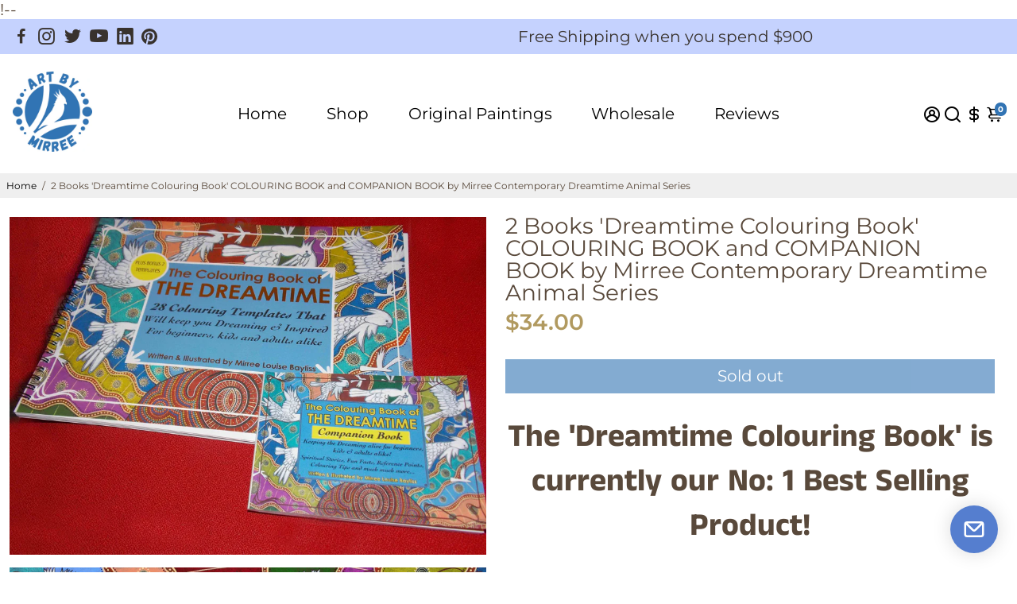

--- FILE ---
content_type: text/html; charset=utf-8
request_url: https://www.dreamsofcreation.com/en-ca/products/2-books-dreamtime-colouring-book-colouring-book-and-companion-book-by-mirree-contemporary-dreamtime-animal-series
body_size: 63927
content:
<!doctype html>
<html>
  <head>
<meta name="google-site-verification" content="7xrzmSFPIPOUZdE0hQ1peV0QKe6wBn4ekN45wJaKKgg" />!--
    <title>
      2 Books &#39;Dreamtime Colouring Book&#39; COLOURING BOOK and COMPANION BOOK b
      &ndash; The Official Website ~ Art by Mirree
    </title>
    
    <meta name="description" content="&#39;Dreamtime Colouring Book&#39; COLOURING BOOK by Mirree Contemporary Aboriginal Artist" />
    
    <link rel="canonical" href="https://www.dreamsofcreation.com/en-ca/products/2-books-dreamtime-colouring-book-colouring-book-and-companion-book-by-mirree-contemporary-dreamtime-animal-series" />
    <link href="https://static.boostertheme.co" rel="preconnect" crossorigin>
    <link rel="dns-prefetch" href="//static.boostertheme.co">
    <link href="https://theme.boostertheme.com" rel="preconnect" crossorigin>
    <link rel="dns-prefetch" href="//theme.boostertheme.com">
    <meta charset="utf-8">
    <meta http-equiv="X-UA-Compatible" content="IE=edge,chrome=1">
    <meta name="viewport" content="width=device-width,initial-scale=1,shrink-to-fit=no">

    


    <link rel="apple-touch-icon" sizes="180x180" href="//www.dreamsofcreation.com/cdn/shop/files/ART_BY_MIRREE_LOGO_BLUE_CERTIFICATE_b3e7bf1a-172e-4e9b-ad70-ae025c240e02_180x180_crop_center.png?v=1723071458">
    <link rel="icon" type="image/png" sizes="32x32" href="//www.dreamsofcreation.com/cdn/shop/files/ART_BY_MIRREE_LOGO_BLUE_CERTIFICATE_b3e7bf1a-172e-4e9b-ad70-ae025c240e02_32x32_crop_center.png?v=1723071458">
    <link rel="icon" type="image/png" sizes="16x16" href="//www.dreamsofcreation.com/cdn/shop/files/ART_BY_MIRREE_LOGO_BLUE_CERTIFICATE_b3e7bf1a-172e-4e9b-ad70-ae025c240e02_16x16_crop_center.png?v=1723071458">
    <link rel="manifest" href="//www.dreamsofcreation.com/cdn/shop/t/40/assets/site.webmanifest?v=24917412584805211951723071511">
    <meta name="msapplication-TileColor" content="">
    <meta name="theme-color" content=">


    <script>window.performance && window.performance.mark && window.performance.mark('shopify.content_for_header.start');</script><meta name="google-site-verification" content="WRo-lpULsWoAQwgOXGtGNg1GS6dyUONY49qBTgQlAMg">
<meta id="shopify-digital-wallet" name="shopify-digital-wallet" content="/2910605/digital_wallets/dialog">
<meta name="shopify-checkout-api-token" content="bf45d8a76185d622dc63dc4b8dea9e3d">
<meta id="in-context-paypal-metadata" data-shop-id="2910605" data-venmo-supported="false" data-environment="production" data-locale="en_US" data-paypal-v4="true" data-currency="CAD">
<link rel="alternate" hreflang="x-default" href="https://www.dreamsofcreation.com/products/2-books-dreamtime-colouring-book-colouring-book-and-companion-book-by-mirree-contemporary-dreamtime-animal-series">
<link rel="alternate" hreflang="en" href="https://www.dreamsofcreation.com/products/2-books-dreamtime-colouring-book-colouring-book-and-companion-book-by-mirree-contemporary-dreamtime-animal-series">
<link rel="alternate" hreflang="en-US" href="https://www.dreamsofcreation.com/en-us/products/2-books-dreamtime-colouring-book-colouring-book-and-companion-book-by-mirree-contemporary-dreamtime-animal-series">
<link rel="alternate" hreflang="en-CA" href="https://www.dreamsofcreation.com/en-ca/products/2-books-dreamtime-colouring-book-colouring-book-and-companion-book-by-mirree-contemporary-dreamtime-animal-series">
<link rel="alternate" hreflang="en-CH" href="https://www.dreamsofcreation.com/en-ch/products/2-books-dreamtime-colouring-book-colouring-book-and-companion-book-by-mirree-contemporary-dreamtime-animal-series">
<link rel="alternate" hreflang="en-DE" href="https://www.dreamsofcreation.com/en-de/products/2-books-dreamtime-colouring-book-colouring-book-and-companion-book-by-mirree-contemporary-dreamtime-animal-series">
<link rel="alternate" hreflang="en-HK" href="https://www.dreamsofcreation.com/en-hk/products/2-books-dreamtime-colouring-book-colouring-book-and-companion-book-by-mirree-contemporary-dreamtime-animal-series">
<link rel="alternate" hreflang="en-JP" href="https://www.dreamsofcreation.com/en-jp/products/2-books-dreamtime-colouring-book-colouring-book-and-companion-book-by-mirree-contemporary-dreamtime-animal-series">
<link rel="alternate" hreflang="en-NL" href="https://www.dreamsofcreation.com/en-nl/products/2-books-dreamtime-colouring-book-colouring-book-and-companion-book-by-mirree-contemporary-dreamtime-animal-series">
<link rel="alternate" hreflang="en-NZ" href="https://www.dreamsofcreation.com/en-nz/products/2-books-dreamtime-colouring-book-colouring-book-and-companion-book-by-mirree-contemporary-dreamtime-animal-series">
<link rel="alternate" hreflang="en-SG" href="https://www.dreamsofcreation.com/en-sg/products/2-books-dreamtime-colouring-book-colouring-book-and-companion-book-by-mirree-contemporary-dreamtime-animal-series">
<link rel="alternate" hreflang="en-AE" href="https://www.dreamsofcreation.com/en-ae/products/2-books-dreamtime-colouring-book-colouring-book-and-companion-book-by-mirree-contemporary-dreamtime-animal-series">
<link rel="alternate" hreflang="en-GB" href="https://www.dreamsofcreation.com/en-gb/products/2-books-dreamtime-colouring-book-colouring-book-and-companion-book-by-mirree-contemporary-dreamtime-animal-series">
<link rel="alternate" type="application/json+oembed" href="https://www.dreamsofcreation.com/en-ca/products/2-books-dreamtime-colouring-book-colouring-book-and-companion-book-by-mirree-contemporary-dreamtime-animal-series.oembed">
<script async="async" src="/checkouts/internal/preloads.js?locale=en-CA"></script>
<link rel="preconnect" href="https://shop.app" crossorigin="anonymous">
<script async="async" src="https://shop.app/checkouts/internal/preloads.js?locale=en-CA&shop_id=2910605" crossorigin="anonymous"></script>
<script id="apple-pay-shop-capabilities" type="application/json">{"shopId":2910605,"countryCode":"AU","currencyCode":"CAD","merchantCapabilities":["supports3DS"],"merchantId":"gid:\/\/shopify\/Shop\/2910605","merchantName":"The Official Website ~ Art by Mirree","requiredBillingContactFields":["postalAddress","email"],"requiredShippingContactFields":["postalAddress","email"],"shippingType":"shipping","supportedNetworks":["visa","masterCard","amex","jcb"],"total":{"type":"pending","label":"The Official Website ~ Art by Mirree","amount":"1.00"},"shopifyPaymentsEnabled":true,"supportsSubscriptions":true}</script>
<script id="shopify-features" type="application/json">{"accessToken":"bf45d8a76185d622dc63dc4b8dea9e3d","betas":["rich-media-storefront-analytics"],"domain":"www.dreamsofcreation.com","predictiveSearch":true,"shopId":2910605,"locale":"en"}</script>
<script>var Shopify = Shopify || {};
Shopify.shop = "dreams-of-creation-australia.myshopify.com";
Shopify.locale = "en";
Shopify.currency = {"active":"CAD","rate":"0.95846034"};
Shopify.country = "CA";
Shopify.theme = {"name":"Booster-JEWELRY-6.0.5 | [DEV] - Pre-Sell","id":131309306033,"schema_name":"Booster-6.0.5","schema_version":"6.0.5","theme_store_id":null,"role":"main"};
Shopify.theme.handle = "null";
Shopify.theme.style = {"id":null,"handle":null};
Shopify.cdnHost = "www.dreamsofcreation.com/cdn";
Shopify.routes = Shopify.routes || {};
Shopify.routes.root = "/en-ca/";</script>
<script type="module">!function(o){(o.Shopify=o.Shopify||{}).modules=!0}(window);</script>
<script>!function(o){function n(){var o=[];function n(){o.push(Array.prototype.slice.apply(arguments))}return n.q=o,n}var t=o.Shopify=o.Shopify||{};t.loadFeatures=n(),t.autoloadFeatures=n()}(window);</script>
<script>
  window.ShopifyPay = window.ShopifyPay || {};
  window.ShopifyPay.apiHost = "shop.app\/pay";
  window.ShopifyPay.redirectState = null;
</script>
<script id="shop-js-analytics" type="application/json">{"pageType":"product"}</script>
<script defer="defer" async type="module" src="//www.dreamsofcreation.com/cdn/shopifycloud/shop-js/modules/v2/client.init-shop-cart-sync_BT-GjEfc.en.esm.js"></script>
<script defer="defer" async type="module" src="//www.dreamsofcreation.com/cdn/shopifycloud/shop-js/modules/v2/chunk.common_D58fp_Oc.esm.js"></script>
<script defer="defer" async type="module" src="//www.dreamsofcreation.com/cdn/shopifycloud/shop-js/modules/v2/chunk.modal_xMitdFEc.esm.js"></script>
<script type="module">
  await import("//www.dreamsofcreation.com/cdn/shopifycloud/shop-js/modules/v2/client.init-shop-cart-sync_BT-GjEfc.en.esm.js");
await import("//www.dreamsofcreation.com/cdn/shopifycloud/shop-js/modules/v2/chunk.common_D58fp_Oc.esm.js");
await import("//www.dreamsofcreation.com/cdn/shopifycloud/shop-js/modules/v2/chunk.modal_xMitdFEc.esm.js");

  window.Shopify.SignInWithShop?.initShopCartSync?.({"fedCMEnabled":true,"windoidEnabled":true});

</script>
<script>
  window.Shopify = window.Shopify || {};
  if (!window.Shopify.featureAssets) window.Shopify.featureAssets = {};
  window.Shopify.featureAssets['shop-js'] = {"shop-cart-sync":["modules/v2/client.shop-cart-sync_DZOKe7Ll.en.esm.js","modules/v2/chunk.common_D58fp_Oc.esm.js","modules/v2/chunk.modal_xMitdFEc.esm.js"],"init-fed-cm":["modules/v2/client.init-fed-cm_B6oLuCjv.en.esm.js","modules/v2/chunk.common_D58fp_Oc.esm.js","modules/v2/chunk.modal_xMitdFEc.esm.js"],"shop-cash-offers":["modules/v2/client.shop-cash-offers_D2sdYoxE.en.esm.js","modules/v2/chunk.common_D58fp_Oc.esm.js","modules/v2/chunk.modal_xMitdFEc.esm.js"],"shop-login-button":["modules/v2/client.shop-login-button_QeVjl5Y3.en.esm.js","modules/v2/chunk.common_D58fp_Oc.esm.js","modules/v2/chunk.modal_xMitdFEc.esm.js"],"pay-button":["modules/v2/client.pay-button_DXTOsIq6.en.esm.js","modules/v2/chunk.common_D58fp_Oc.esm.js","modules/v2/chunk.modal_xMitdFEc.esm.js"],"shop-button":["modules/v2/client.shop-button_DQZHx9pm.en.esm.js","modules/v2/chunk.common_D58fp_Oc.esm.js","modules/v2/chunk.modal_xMitdFEc.esm.js"],"avatar":["modules/v2/client.avatar_BTnouDA3.en.esm.js"],"init-windoid":["modules/v2/client.init-windoid_CR1B-cfM.en.esm.js","modules/v2/chunk.common_D58fp_Oc.esm.js","modules/v2/chunk.modal_xMitdFEc.esm.js"],"init-shop-for-new-customer-accounts":["modules/v2/client.init-shop-for-new-customer-accounts_C_vY_xzh.en.esm.js","modules/v2/client.shop-login-button_QeVjl5Y3.en.esm.js","modules/v2/chunk.common_D58fp_Oc.esm.js","modules/v2/chunk.modal_xMitdFEc.esm.js"],"init-shop-email-lookup-coordinator":["modules/v2/client.init-shop-email-lookup-coordinator_BI7n9ZSv.en.esm.js","modules/v2/chunk.common_D58fp_Oc.esm.js","modules/v2/chunk.modal_xMitdFEc.esm.js"],"init-shop-cart-sync":["modules/v2/client.init-shop-cart-sync_BT-GjEfc.en.esm.js","modules/v2/chunk.common_D58fp_Oc.esm.js","modules/v2/chunk.modal_xMitdFEc.esm.js"],"shop-toast-manager":["modules/v2/client.shop-toast-manager_DiYdP3xc.en.esm.js","modules/v2/chunk.common_D58fp_Oc.esm.js","modules/v2/chunk.modal_xMitdFEc.esm.js"],"init-customer-accounts":["modules/v2/client.init-customer-accounts_D9ZNqS-Q.en.esm.js","modules/v2/client.shop-login-button_QeVjl5Y3.en.esm.js","modules/v2/chunk.common_D58fp_Oc.esm.js","modules/v2/chunk.modal_xMitdFEc.esm.js"],"init-customer-accounts-sign-up":["modules/v2/client.init-customer-accounts-sign-up_iGw4briv.en.esm.js","modules/v2/client.shop-login-button_QeVjl5Y3.en.esm.js","modules/v2/chunk.common_D58fp_Oc.esm.js","modules/v2/chunk.modal_xMitdFEc.esm.js"],"shop-follow-button":["modules/v2/client.shop-follow-button_CqMgW2wH.en.esm.js","modules/v2/chunk.common_D58fp_Oc.esm.js","modules/v2/chunk.modal_xMitdFEc.esm.js"],"checkout-modal":["modules/v2/client.checkout-modal_xHeaAweL.en.esm.js","modules/v2/chunk.common_D58fp_Oc.esm.js","modules/v2/chunk.modal_xMitdFEc.esm.js"],"shop-login":["modules/v2/client.shop-login_D91U-Q7h.en.esm.js","modules/v2/chunk.common_D58fp_Oc.esm.js","modules/v2/chunk.modal_xMitdFEc.esm.js"],"lead-capture":["modules/v2/client.lead-capture_BJmE1dJe.en.esm.js","modules/v2/chunk.common_D58fp_Oc.esm.js","modules/v2/chunk.modal_xMitdFEc.esm.js"],"payment-terms":["modules/v2/client.payment-terms_Ci9AEqFq.en.esm.js","modules/v2/chunk.common_D58fp_Oc.esm.js","modules/v2/chunk.modal_xMitdFEc.esm.js"]};
</script>
<script>(function() {
  var isLoaded = false;
  function asyncLoad() {
    if (isLoaded) return;
    isLoaded = true;
    var urls = ["\/\/code.tidio.co\/0zg4xoq1ed6pvzccjtnhysvqxfhc1kt6.js?shop=dreams-of-creation-australia.myshopify.com","https:\/\/js.smile.io\/v1\/smile-shopify.js?shop=dreams-of-creation-australia.myshopify.com","https:\/\/assets1.adroll.com\/shopify\/latest\/j\/shopify_rolling_bootstrap_v2.js?adroll_adv_id=PR3OBGZG2NDSJNDRFACZMB\u0026adroll_pix_id=C2RQEIWAK5EVXC4TFVXDUX\u0026shop=dreams-of-creation-australia.myshopify.com","\/\/backinstock.useamp.com\/widget\/83336_1767160050.js?category=bis\u0026v=6\u0026shop=dreams-of-creation-australia.myshopify.com"];
    for (var i = 0; i < urls.length; i++) {
      var s = document.createElement('script');
      s.type = 'text/javascript';
      s.async = true;
      s.src = urls[i];
      var x = document.getElementsByTagName('script')[0];
      x.parentNode.insertBefore(s, x);
    }
  };
  if(window.attachEvent) {
    window.attachEvent('onload', asyncLoad);
  } else {
    window.addEventListener('load', asyncLoad, false);
  }
})();</script>
<script id="__st">var __st={"a":2910605,"offset":39600,"reqid":"f4937509-3260-4f75-baa2-52efb7f5f5bf-1769050781","pageurl":"www.dreamsofcreation.com\/en-ca\/products\/2-books-dreamtime-colouring-book-colouring-book-and-companion-book-by-mirree-contemporary-dreamtime-animal-series","u":"3d47104d2d2f","p":"product","rtyp":"product","rid":7926603081};</script>
<script>window.ShopifyPaypalV4VisibilityTracking = true;</script>
<script id="captcha-bootstrap">!function(){'use strict';const t='contact',e='account',n='new_comment',o=[[t,t],['blogs',n],['comments',n],[t,'customer']],c=[[e,'customer_login'],[e,'guest_login'],[e,'recover_customer_password'],[e,'create_customer']],r=t=>t.map((([t,e])=>`form[action*='/${t}']:not([data-nocaptcha='true']) input[name='form_type'][value='${e}']`)).join(','),a=t=>()=>t?[...document.querySelectorAll(t)].map((t=>t.form)):[];function s(){const t=[...o],e=r(t);return a(e)}const i='password',u='form_key',d=['recaptcha-v3-token','g-recaptcha-response','h-captcha-response',i],f=()=>{try{return window.sessionStorage}catch{return}},m='__shopify_v',_=t=>t.elements[u];function p(t,e,n=!1){try{const o=window.sessionStorage,c=JSON.parse(o.getItem(e)),{data:r}=function(t){const{data:e,action:n}=t;return t[m]||n?{data:e,action:n}:{data:t,action:n}}(c);for(const[e,n]of Object.entries(r))t.elements[e]&&(t.elements[e].value=n);n&&o.removeItem(e)}catch(o){console.error('form repopulation failed',{error:o})}}const l='form_type',E='cptcha';function T(t){t.dataset[E]=!0}const w=window,h=w.document,L='Shopify',v='ce_forms',y='captcha';let A=!1;((t,e)=>{const n=(g='f06e6c50-85a8-45c8-87d0-21a2b65856fe',I='https://cdn.shopify.com/shopifycloud/storefront-forms-hcaptcha/ce_storefront_forms_captcha_hcaptcha.v1.5.2.iife.js',D={infoText:'Protected by hCaptcha',privacyText:'Privacy',termsText:'Terms'},(t,e,n)=>{const o=w[L][v],c=o.bindForm;if(c)return c(t,g,e,D).then(n);var r;o.q.push([[t,g,e,D],n]),r=I,A||(h.body.append(Object.assign(h.createElement('script'),{id:'captcha-provider',async:!0,src:r})),A=!0)});var g,I,D;w[L]=w[L]||{},w[L][v]=w[L][v]||{},w[L][v].q=[],w[L][y]=w[L][y]||{},w[L][y].protect=function(t,e){n(t,void 0,e),T(t)},Object.freeze(w[L][y]),function(t,e,n,w,h,L){const[v,y,A,g]=function(t,e,n){const i=e?o:[],u=t?c:[],d=[...i,...u],f=r(d),m=r(i),_=r(d.filter((([t,e])=>n.includes(e))));return[a(f),a(m),a(_),s()]}(w,h,L),I=t=>{const e=t.target;return e instanceof HTMLFormElement?e:e&&e.form},D=t=>v().includes(t);t.addEventListener('submit',(t=>{const e=I(t);if(!e)return;const n=D(e)&&!e.dataset.hcaptchaBound&&!e.dataset.recaptchaBound,o=_(e),c=g().includes(e)&&(!o||!o.value);(n||c)&&t.preventDefault(),c&&!n&&(function(t){try{if(!f())return;!function(t){const e=f();if(!e)return;const n=_(t);if(!n)return;const o=n.value;o&&e.removeItem(o)}(t);const e=Array.from(Array(32),(()=>Math.random().toString(36)[2])).join('');!function(t,e){_(t)||t.append(Object.assign(document.createElement('input'),{type:'hidden',name:u})),t.elements[u].value=e}(t,e),function(t,e){const n=f();if(!n)return;const o=[...t.querySelectorAll(`input[type='${i}']`)].map((({name:t})=>t)),c=[...d,...o],r={};for(const[a,s]of new FormData(t).entries())c.includes(a)||(r[a]=s);n.setItem(e,JSON.stringify({[m]:1,action:t.action,data:r}))}(t,e)}catch(e){console.error('failed to persist form',e)}}(e),e.submit())}));const S=(t,e)=>{t&&!t.dataset[E]&&(n(t,e.some((e=>e===t))),T(t))};for(const o of['focusin','change'])t.addEventListener(o,(t=>{const e=I(t);D(e)&&S(e,y())}));const B=e.get('form_key'),M=e.get(l),P=B&&M;t.addEventListener('DOMContentLoaded',(()=>{const t=y();if(P)for(const e of t)e.elements[l].value===M&&p(e,B);[...new Set([...A(),...v().filter((t=>'true'===t.dataset.shopifyCaptcha))])].forEach((e=>S(e,t)))}))}(h,new URLSearchParams(w.location.search),n,t,e,['guest_login'])})(!0,!0)}();</script>
<script integrity="sha256-4kQ18oKyAcykRKYeNunJcIwy7WH5gtpwJnB7kiuLZ1E=" data-source-attribution="shopify.loadfeatures" defer="defer" src="//www.dreamsofcreation.com/cdn/shopifycloud/storefront/assets/storefront/load_feature-a0a9edcb.js" crossorigin="anonymous"></script>
<script crossorigin="anonymous" defer="defer" src="//www.dreamsofcreation.com/cdn/shopifycloud/storefront/assets/shopify_pay/storefront-65b4c6d7.js?v=20250812"></script>
<script data-source-attribution="shopify.dynamic_checkout.dynamic.init">var Shopify=Shopify||{};Shopify.PaymentButton=Shopify.PaymentButton||{isStorefrontPortableWallets:!0,init:function(){window.Shopify.PaymentButton.init=function(){};var t=document.createElement("script");t.src="https://www.dreamsofcreation.com/cdn/shopifycloud/portable-wallets/latest/portable-wallets.en.js",t.type="module",document.head.appendChild(t)}};
</script>
<script data-source-attribution="shopify.dynamic_checkout.buyer_consent">
  function portableWalletsHideBuyerConsent(e){var t=document.getElementById("shopify-buyer-consent"),n=document.getElementById("shopify-subscription-policy-button");t&&n&&(t.classList.add("hidden"),t.setAttribute("aria-hidden","true"),n.removeEventListener("click",e))}function portableWalletsShowBuyerConsent(e){var t=document.getElementById("shopify-buyer-consent"),n=document.getElementById("shopify-subscription-policy-button");t&&n&&(t.classList.remove("hidden"),t.removeAttribute("aria-hidden"),n.addEventListener("click",e))}window.Shopify?.PaymentButton&&(window.Shopify.PaymentButton.hideBuyerConsent=portableWalletsHideBuyerConsent,window.Shopify.PaymentButton.showBuyerConsent=portableWalletsShowBuyerConsent);
</script>
<script data-source-attribution="shopify.dynamic_checkout.cart.bootstrap">document.addEventListener("DOMContentLoaded",(function(){function t(){return document.querySelector("shopify-accelerated-checkout-cart, shopify-accelerated-checkout")}if(t())Shopify.PaymentButton.init();else{new MutationObserver((function(e,n){t()&&(Shopify.PaymentButton.init(),n.disconnect())})).observe(document.body,{childList:!0,subtree:!0})}}));
</script>
<script id='scb4127' type='text/javascript' async='' src='https://www.dreamsofcreation.com/cdn/shopifycloud/privacy-banner/storefront-banner.js'></script><link id="shopify-accelerated-checkout-styles" rel="stylesheet" media="screen" href="https://www.dreamsofcreation.com/cdn/shopifycloud/portable-wallets/latest/accelerated-checkout-backwards-compat.css" crossorigin="anonymous">
<style id="shopify-accelerated-checkout-cart">
        #shopify-buyer-consent {
  margin-top: 1em;
  display: inline-block;
  width: 100%;
}

#shopify-buyer-consent.hidden {
  display: none;
}

#shopify-subscription-policy-button {
  background: none;
  border: none;
  padding: 0;
  text-decoration: underline;
  font-size: inherit;
  cursor: pointer;
}

#shopify-subscription-policy-button::before {
  box-shadow: none;
}

      </style>

<script>window.performance && window.performance.mark && window.performance.mark('shopify.content_for_header.end');</script>

    <style>
               @font-face {
  font-family: "Anek Tamil";
  font-weight: 700;
  font-style: normal;
  src: url("//www.dreamsofcreation.com/cdn/fonts/anek_tamil/anektamil_n7.31f19f849e399606944d7e18afb0d939020205cb.woff2") format("woff2"),
       url("//www.dreamsofcreation.com/cdn/fonts/anek_tamil/anektamil_n7.3814c59b267d611330450a8e339987d5bc311032.woff") format("woff");
font-display: swap;}
      @font-face {
  font-family: Montserrat;
  font-weight: 400;
  font-style: normal;
  src: url("//www.dreamsofcreation.com/cdn/fonts/montserrat/montserrat_n4.81949fa0ac9fd2021e16436151e8eaa539321637.woff2") format("woff2"),
       url("//www.dreamsofcreation.com/cdn/fonts/montserrat/montserrat_n4.a6c632ca7b62da89c3594789ba828388aac693fe.woff") format("woff");
font-display: swap;}
     @font-face {
  font-family: Montserrat;
  font-weight: 600;
  font-style: normal;
  src: url("//www.dreamsofcreation.com/cdn/fonts/montserrat/montserrat_n6.1326b3e84230700ef15b3a29fb520639977513e0.woff2") format("woff2"),
       url("//www.dreamsofcreation.com/cdn/fonts/montserrat/montserrat_n6.652f051080eb14192330daceed8cd53dfdc5ead9.woff") format("woff");
font-display: swap;}
     @font-face {
  font-family: Montserrat;
  font-weight: 700;
  font-style: normal;
  src: url("//www.dreamsofcreation.com/cdn/fonts/montserrat/montserrat_n7.3c434e22befd5c18a6b4afadb1e3d77c128c7939.woff2") format("woff2"),
       url("//www.dreamsofcreation.com/cdn/fonts/montserrat/montserrat_n7.5d9fa6e2cae713c8fb539a9876489d86207fe957.woff") format("woff");
font-display: swap;}
 :root{--baseFont: Montserrat, sans-serif;--titleFont: "Anek Tamil", sans-serif;--smallFontSize: 15px;--baseFontSize: 20px;--mediumFontSize: 28px;--mediumSubtitleFontSize: 22.4px;--bigFontSize: 44px;--headingFontSize: 28px;--subHeadingFontSize: 15px;--bodyBackgroundColor: #FFFFFF;--textColor:  #59493b;--titleColor: #59493b;--secondaryBodyBackgroundColor: #EFEFEF;--secondaryTextColor: #3274b4;--linkColor: #000000;--gLinkColor: #000000;--accentColor: #3274b4;--accentColor005: rgba(50, 116, 180, 0.05);--accentColor01: rgba(50, 116, 180, 0.1);--accentColor025: rgba(50, 116, 180, 0.25);--accentColor05: rgba(50, 116, 180, 0.5);--accentColor075: rgba(50, 116, 180, 0.75);--accentTextColor: #FFFFFF;--secondaryAccentColor: #ffffff;--secondaryAccentTextColor: #000000;--disabledBackgroundColor: ;--disabledTextColor: ;--alertColor: #EF0000;--alertColor005: rgba(239, 0, 0, 0.05);--borderRadius: 0px;--borderRadiusSmall: 0px;--cardPadding: 4px;--maxwidth:1400px;;--inputFill: #EFEFEF;--inputContent: #000000}*{box-sizing:border-box;backface-visibility:hidden}html{-webkit-text-size-adjust:100%}body{margin:0}main{display:block}hr{box-sizing:content-box;height:0;overflow:visible}pre{font-family:monospace, monospace;font-size:1em}a{background-color:transparent}abbr[title]{border-bottom:none;text-decoration:underline;text-decoration:underline dotted}b,strong{font-weight:bolder}code,kbd,samp{font-family:monospace, monospace;font-size:1em}small{font-size:80%}sub,sup{font-size:75%;line-height:0;position:relative;vertical-align:baseline}sub{bottom:-0.25em}sup{top:-0.5em}img{border-style:none;max-width:100%;height:auto}button,input,optgroup,select,textarea{font-family:inherit;font-size:100%;line-height:1.15;margin:0;background:var(--inputFill);color:var(--inputContent);border:1px solid #e2e2e2;border-radius:var(--borderRadiusSmall)}button:hover,select:hover{cursor:pointer}button,input{overflow:visible}button,select{text-transform:none}button,[type="button"],[type="reset"],[type="submit"]{-webkit-appearance:button}button::-moz-focus-inner,[type="button"]::-moz-focus-inner,[type="reset"]::-moz-focus-inner,[type="submit"]::-moz-focus-inner{border-style:none;padding:0}button:-moz-focusring,[type="button"]:-moz-focusring,[type="reset"]:-moz-focusring,[type="submit"]:-moz-focusring{outline:1px dotted ButtonText}fieldset{padding:0.35em 0.75em 0.625em}legend{box-sizing:border-box;color:inherit;display:table;max-width:100%;padding:0;white-space:normal}progress{vertical-align:baseline}textarea{overflow:auto}[type="checkbox"],[type="radio"]{box-sizing:border-box;padding:0}[type="number"]::-webkit-inner-spin-button,[type="number"]::-webkit-outer-spin-button{height:auto}[type="search"]{-webkit-appearance:textfield;outline-offset:-2px}[type="search"]::-webkit-search-decoration{-webkit-appearance:none}::-webkit-file-upload-button{-webkit-appearance:button;font:inherit}details{display:block}summary{display:list-item}template{display:none}[hidden]{display:none}:focus{outline:0}select:focus,input:focus{border:1px solid darken(#e2e2e2, 20%)}[class^="col"] p{width:100%}.container-fluid,.container{margin-right:auto;margin-left:auto}.row-container{margin:auto auto}.row{position:relative;display:-webkit-box;display:-ms-flexbox;display:flex;-webkit-box-flex:0;-ms-flex:0 1 auto;flex:0 1 auto;-webkit-box-orient:horizontal;-webkit-box-direction:normal;-ms-flex-direction:row;flex-direction:row;-ms-flex-wrap:wrap;flex-wrap:wrap;width:100%}.row.reverse{-webkit-box-orient:horizontal;-webkit-box-direction:reverse;-ms-flex-direction:row-reverse;flex-direction:row-reverse}.col.reverse{-webkit-box-orient:vertical;-webkit-box-direction:reverse;-ms-flex-direction:column-reverse;flex-direction:column-reverse}.hide{display:none !important}.col-min,.col,.col-1,.col-2,.col-3,.col-4,.col-5,.col-6,.col-7,.col-8,.col-9,.col-10,.col-11,.col-12,.col-offset-0,.col-offset-1,.col-offset-2,.col-offset-3,.col-offset-4,.col-offset-5,.col-offset-6,.col-offset-7,.col-offset-8,.col-offset-9,.col-offset-10,.col-offset-11,.col-offset-12{display:flex;-webkit-box-flex:0;-ms-flex:0 0 auto;flex:0 0 auto;padding-right:12px;padding-left:12px}.col-min{max-width:100%}.col{-webkit-box-flex:1;-ms-flex-positive:1;flex-grow:1;-ms-flex-preferred-size:0;flex-basis:0;max-width:100%}.col-1{-ms-flex-preferred-size:8.33333333%;flex-basis:8.33333333%;max-width:8.33333333%}.col-2{-ms-flex-preferred-size:16.66666667%;flex-basis:16.66666667%;max-width:16.66666667%}.col-3{-ms-flex-preferred-size:25%;flex-basis:25%;max-width:25%}.col-4{-ms-flex-preferred-size:33.33333333%;flex-basis:33.33333333%;max-width:33.33333333%}.col-5{-ms-flex-preferred-size:41.66666667%;flex-basis:41.66666667%;max-width:41.66666667%}.col-6{-ms-flex-preferred-size:50%;flex-basis:50%;max-width:50%}.col-7{-ms-flex-preferred-size:58.33333333%;flex-basis:58.33333333%;max-width:58.33333333%}.col-8{-ms-flex-preferred-size:66.66666667%;flex-basis:66.66666667%;max-width:66.66666667%}.col-9{-ms-flex-preferred-size:75%;flex-basis:75%;max-width:75%}.col-10{-ms-flex-preferred-size:83.33333333%;flex-basis:83.33333333%;max-width:83.33333333%}.col-11{-ms-flex-preferred-size:91.66666667%;flex-basis:91.66666667%;max-width:91.66666667%}.col-12{-ms-flex-preferred-size:100%;flex-basis:100%;max-width:100%}.col-offset-0{margin-left:0}.col-offset-1{margin-left:8.33333333%}.col-offset-2{margin-left:16.66666667%}.col-offset-3{margin-left:25%}.col-offset-4{margin-left:33.33333333%}.col-offset-5{margin-left:41.66666667%}.col-offset-6{margin-left:50%}.col-offset-7{margin-left:58.33333333%}.col-offset-8{margin-left:66.66666667%}.col-offset-9{margin-left:75%}.col-offset-10{margin-left:83.33333333%}.col-offset-11{margin-left:91.66666667%}.start{-webkit-box-pack:start;-ms-flex-pack:start;justify-content:flex-start;justify-items:flex-start;text-align:left;text-align:start}.center{-webkit-box-pack:center;-ms-flex-pack:center;justify-content:center;justify-items:center;text-align:center}.end{-webkit-box-pack:end;-ms-flex-pack:end;justify-content:flex-end;justify-items:flex-end;text-align:right;text-align:end}.top{-webkit-box-align:start;-ms-flex-align:start;align-items:flex-start;align-content:flex-start}.middle{-webkit-box-align:center;-ms-flex-align:center;align-items:center;align-content:center}.bottom{-webkit-box-align:end;-ms-flex-align:end;align-items:flex-end;align-content:flex-end}.around{-ms-flex-pack:distribute;justify-content:space-around}.between{-webkit-box-pack:justify;-ms-flex-pack:justify;justify-content:space-between}.first{-webkit-box-ordinal-group:0;-ms-flex-order:-1;order:-1}.last{-webkit-box-ordinal-group:2;-ms-flex-order:1;order:1}@media only screen and (min-width: 600px){.col-sm-min,.col-sm,.col-sm-1,.col-sm-2,.col-sm-3,.col-sm-4,.col-sm-5,.col-sm-6,.col-sm-7,.col-sm-8,.col-sm-9,.col-sm-10,.col-sm-11,.col-sm-12,.col-sm-offset-0,.col-sm-offset-1,.col-sm-offset-2,.col-sm-offset-3,.col-sm-offset-4,.col-sm-offset-5,.col-sm-offset-6,.col-sm-offset-7,.col-sm-offset-8,.col-sm-offset-9,.col-sm-offset-10,.col-sm-offset-11,.col-sm-offset-12{display:flex;-webkit-box-flex:0;-ms-flex:0 0 auto;flex:0 0 auto;padding-right:12px;padding-left:12px}.col-sm{-webkit-box-flex:1;-ms-flex-positive:1;flex-grow:1;-ms-flex-preferred-size:0;flex-basis:0;max-width:100%}.col-sm-1{-ms-flex-preferred-size:8.33333333%;flex-basis:8.33333333%;max-width:8.33333333%}.col-sm-2{-ms-flex-preferred-size:16.66666667%;flex-basis:16.66666667%;max-width:16.66666667%}.col-sm-3{-ms-flex-preferred-size:25%;flex-basis:25%;max-width:25%}.col-sm-4{-ms-flex-preferred-size:33.33333333%;flex-basis:33.33333333%;max-width:33.33333333%}.col-sm-5{-ms-flex-preferred-size:41.66666667%;flex-basis:41.66666667%;max-width:41.66666667%}.col-sm-6{-ms-flex-preferred-size:50%;flex-basis:50%;max-width:50%}.col-sm-7{-ms-flex-preferred-size:58.33333333%;flex-basis:58.33333333%;max-width:58.33333333%}.col-sm-8{-ms-flex-preferred-size:66.66666667%;flex-basis:66.66666667%;max-width:66.66666667%}.col-sm-9{-ms-flex-preferred-size:75%;flex-basis:75%;max-width:75%}.col-sm-10{-ms-flex-preferred-size:83.33333333%;flex-basis:83.33333333%;max-width:83.33333333%}.col-sm-11{-ms-flex-preferred-size:91.66666667%;flex-basis:91.66666667%;max-width:91.66666667%}.col-sm-12{-ms-flex-preferred-size:100%;flex-basis:100%;max-width:100%}.col-sm-offset-0{margin-left:0}.col-sm-offset-1{margin-left:8.33333333%}.col-sm-offset-2{margin-left:16.66666667%}.col-sm-offset-3{margin-left:25%}.col-sm-offset-4{margin-left:33.33333333%}.col-sm-offset-5{margin-left:41.66666667%}.col-sm-offset-6{margin-left:50%}.col-sm-offset-7{margin-left:58.33333333%}.col-sm-offset-8{margin-left:66.66666667%}.col-sm-offset-9{margin-left:75%}.col-sm-offset-10{margin-left:83.33333333%}.col-sm-offset-11{margin-left:91.66666667%}.start-sm{-webkit-box-pack:start;-ms-flex-pack:start;justify-content:flex-start;text-align:left;text-align:start}.center-sm{-webkit-box-pack:center;-ms-flex-pack:center;justify-content:center;text-align:center}.end-sm{-webkit-box-pack:end;-ms-flex-pack:end;justify-content:flex-end;text-align:right;text-align:end}.top-sm{-webkit-box-align:start;-ms-flex-align:start;align-items:flex-start}.middle-sm{-webkit-box-align:center;-ms-flex-align:center;align-items:center}.bottom-sm{-webkit-box-align:end;-ms-flex-align:end;align-items:flex-end}.around-sm{-ms-flex-pack:distribute;justify-content:space-around}.between-sm{-webkit-box-pack:justify;-ms-flex-pack:justify;justify-content:space-between}.first-sm{-webkit-box-ordinal-group:0;-ms-flex-order:-1;order:-1}.last-sm{-webkit-box-ordinal-group:2;-ms-flex-order:1;order:1}}@media only screen and (min-width: 768px){.col-md-min,.col-md,.col-md-1,.col-md-2,.col-md-3,.col-md-4,.col-md-5,.col-md-6,.col-md-7,.col-md-8,.col-md-9,.col-md-10,.col-md-11,.col-md-12,.col-md-1-5,.col-md-offset-0,.col-md-offset-1,.col-md-offset-2,.col-md-offset-3,.col-md-offset-4,.col-md-offset-5,.col-md-offset-6,.col-md-offset-7,.col-md-offset-8,.col-md-offset-9,.col-md-offset-10,.col-md-offset-11,.col-md-offset-12{display:flex;-webkit-box-flex:0;-ms-flex:0 0 auto;flex:0 0 auto;padding-right:12px;padding-left:12px}.col-md{-webkit-box-flex:1;-ms-flex-positive:1;flex-grow:1;-ms-flex-preferred-size:0;flex-basis:0;max-width:100%}.col-md-1-5{-ms-flex-preferred-size:20%;flex-basis:20%;max-width:20%}.col-md-1{-ms-flex-preferred-size:8.33333333%;flex-basis:8.33333333%;max-width:8.33333333%}.col-md-2{-ms-flex-preferred-size:16.66666667%;flex-basis:16.66666667%;max-width:16.66666667%}.col-md-3{-ms-flex-preferred-size:25%;flex-basis:25%;max-width:25%}.col-md-4{-ms-flex-preferred-size:33.33333333%;flex-basis:33.33333333%;max-width:33.33333333%}.col-md-5{-ms-flex-preferred-size:41.66666667%;flex-basis:41.66666667%;max-width:41.66666667%}.col-md-6{-ms-flex-preferred-size:50%;flex-basis:50%;max-width:50%}.col-md-7{-ms-flex-preferred-size:58.33333333%;flex-basis:58.33333333%;max-width:58.33333333%}.col-md-8{-ms-flex-preferred-size:66.66666667%;flex-basis:66.66666667%;max-width:66.66666667%}.col-md-9{-ms-flex-preferred-size:75%;flex-basis:75%;max-width:75%}.col-md-10{-ms-flex-preferred-size:83.33333333%;flex-basis:83.33333333%;max-width:83.33333333%}.col-md-11{-ms-flex-preferred-size:91.66666667%;flex-basis:91.66666667%;max-width:91.66666667%}.col-md-12{-ms-flex-preferred-size:100%;flex-basis:100%;max-width:100%}.col-md-offset-0{margin-left:0}.col-md-offset-1{margin-left:8.33333333%}.col-md-offset-2{margin-left:16.66666667%}.col-md-offset-3{margin-left:25%}.col-md-offset-4{margin-left:33.33333333%}.col-md-offset-5{margin-left:41.66666667%}.col-md-offset-6{margin-left:50%}.col-md-offset-7{margin-left:58.33333333%}.col-md-offset-8{margin-left:66.66666667%}.col-md-offset-9{margin-left:75%}.col-md-offset-10{margin-left:83.33333333%}.col-md-offset-11{margin-left:91.66666667%}.start-md{-webkit-box-pack:start;-ms-flex-pack:start;justify-content:flex-start;text-align:left;text-align:start}.center-md{-webkit-box-pack:center;-ms-flex-pack:center;justify-content:center;text-align:center}.end-md{-webkit-box-pack:end;-ms-flex-pack:end;justify-content:flex-end;text-align:right;text-align:end}.top-md{-webkit-box-align:start;-ms-flex-align:start;align-items:flex-start}.middle-md{-webkit-box-align:center;-ms-flex-align:center;align-items:center}.bottom-md{-webkit-box-align:end;-ms-flex-align:end;align-items:flex-end}.around-md{-ms-flex-pack:distribute;justify-content:space-around}.between-md{-webkit-box-pack:justify;-ms-flex-pack:justify;justify-content:space-between}.first-md{-webkit-box-ordinal-group:0;-ms-flex-order:-1;order:-1}.last-md{-webkit-box-ordinal-group:2;-ms-flex-order:1;order:1}}@media only screen and (min-width: 1024px){.col-lg-min,.col-lg,.col-lg-1,.col-lg-2,.col-lg-3,.col-lg-4,.col-lg-5,.col-lg-1-5,.col-lg-6,.col-lg-7,.col-lg-8,.col-lg-9,.col-lg-10,.col-lg-11,.col-lg-12,.col-lg-offset-0,.col-lg-offset-1,.col-lg-offset-2,.col-lg-offset-3,.col-lg-offset-4,.col-lg-offset-5,.col-lg-offset-6,.col-lg-offset-7,.col-lg-offset-8,.col-lg-offset-9,.col-lg-offset-10,.col-lg-offset-11,.col-lg-offset-12{display:flex;-webkit-box-flex:0;-ms-flex:0 0 auto;flex:0 0 auto;padding-right:12px;padding-left:12px}.col-lg{-webkit-box-flex:1;-ms-flex-positive:1;flex-grow:1;-ms-flex-preferred-size:0;flex-basis:0;max-width:100%}.col-lg-1{-ms-flex-preferred-size:8.33333333%;flex-basis:8.33333333%;max-width:8.33333333%}.col-lg-2{-ms-flex-preferred-size:16.66666667%;flex-basis:16.66666667%;max-width:16.66666667%}.col-lg-1-5{-ms-flex-preferred-size:20%;flex-basis:20%;max-width:20%}.col-lg-3{-ms-flex-preferred-size:25%;flex-basis:25%;max-width:25%}.col-lg-4{-ms-flex-preferred-size:33.33333333%;flex-basis:33.33333333%;max-width:33.33333333%}.col-lg-5{-ms-flex-preferred-size:41.66666667%;flex-basis:41.66666667%;max-width:41.66666667%}.col-lg-6{-ms-flex-preferred-size:50%;flex-basis:50%;max-width:50%}.col-lg-7{-ms-flex-preferred-size:58.33333333%;flex-basis:58.33333333%;max-width:58.33333333%}.col-lg-8{-ms-flex-preferred-size:66.66666667%;flex-basis:66.66666667%;max-width:66.66666667%}.col-lg-9{-ms-flex-preferred-size:75%;flex-basis:75%;max-width:75%}.col-lg-10{-ms-flex-preferred-size:83.33333333%;flex-basis:83.33333333%;max-width:83.33333333%}.col-lg-11{-ms-flex-preferred-size:91.66666667%;flex-basis:91.66666667%;max-width:91.66666667%}.col-lg-12{-ms-flex-preferred-size:100%;flex-basis:100%;max-width:100%}.col-lg-offset-0{margin-left:0}.col-lg-offset-1{margin-left:8.33333333%}.col-lg-offset-2{margin-left:16.66666667%}.col-lg-offset-3{margin-left:25%}.col-lg-offset-4{margin-left:33.33333333%}.col-lg-offset-5{margin-left:41.66666667%}.col-lg-offset-6{margin-left:50%}.col-lg-offset-7{margin-left:58.33333333%}.col-lg-offset-8{margin-left:66.66666667%}.col-lg-offset-9{margin-left:75%}.col-lg-offset-10{margin-left:83.33333333%}.col-lg-offset-11{margin-left:91.66666667%}.start-lg{-webkit-box-pack:start;-ms-flex-pack:start;justify-content:flex-start;text-align:left;text-align:start}.center-lg{-webkit-box-pack:center;-ms-flex-pack:center;justify-content:center;text-align:center}.end-lg{-webkit-box-pack:end;-ms-flex-pack:end;justify-content:flex-end;text-align:right;text-align:end}.top-lg{-webkit-box-align:start;-ms-flex-align:start;align-items:flex-start}.middle-lg{-webkit-box-align:center;-ms-flex-align:center;align-items:center}.bottom-lg{-webkit-box-align:end;-ms-flex-align:end;align-items:flex-end}.around-lg{-ms-flex-pack:distribute;justify-content:space-around}.between-lg{-webkit-box-pack:justify;-ms-flex-pack:justify;justify-content:space-between}.first-lg{-webkit-box-ordinal-group:0;-ms-flex-order:-1;order:-1}.last-lg{-webkit-box-ordinal-group:2;-ms-flex-order:1;order:1}}.primaryCombo{background-color:var(--accentColor);color:var(--accentTextColor)}.primaryCombo--reversed{background-color:var(--accentTextColor);color:var(--accentColor)}.secondaryCombo{background-color:var(--secondaryAccentColor);color:var(--secondaryAccentTextColor)}.secondaryCombo--reversed{background-color:var(--secondaryAccentTextColor);color:var(--secondaryAccentColor)}.unflex{display:block}.flex{display:flex}::-moz-selection{color:var(--accentTextColor);background:var(--accentColor)}::selection{color:var(--accentTextColor);background:var(--accentColor)}table{border:1px inset transparent;border-collapse:collapse}td,th{padding:16px}tr{transition:background-color 0.15s}tr:nth-child(even){background-color:rgba(239, 239, 239, 0.85);color:var(--secondaryTextColor)}tr:hover{background-color:var(--secondaryBodyBackgroundColor)}.h-reset,.h-reset--all h1,.h-reset--all h2,.h-reset--all h3,.h-reset--all h4,.h-reset--all h5,.h-reset--all h6{margin:0;line-height:1em;font-weight:normal}.urgency__text span p{margin:0}h1,h2,h3{font-family:var(--titleFont)}h1,h2{font-weight:700;color:var(--titleColor)}p,span{color:var(--textColor)}.p-reset,.p-reset--all p{line-height:1.35em;margin:0}a{color:var(--linkColor)}a:not(.button):hover{color:var(--accentColor)}.inherit .s__block *:not(.button):not(.tag):not(.countdown),.footer.inherit *:not(.button),.subfooter.inherit *:not(.button),.info-bar *,.bcard--default .inherit *,.slide .inherit *,.banner.inherit *{color:inherit}.max-width,.layout__boxed,.layout__stretchBg>.layout__content{max-width:var(--maxwidth);margin-right:auto;margin-left:auto;width:100%;position:relative}.raw__content{padding-left:0.75rem;padding-right:0.75rem}.layout__boxed>.layout__content,.layout__stretchContent>.layout__content{margin-right:auto;margin-left:auto;width:100%;position:relative}html,body{height:100%}.container{min-height:100vh;display:flex;flex-direction:column}main{display:flex;flex-direction:column;flex:1 1 auto}.wrapper--bottom{margin-top:auto;padding-top:48px}body{font-family:var(--baseFont);font-weight:400;font-size:var(--baseFontSize);background:var(--bodyBackgroundColor);color:var(--textColor)}input{border-radius:var(--borderRadiusSmall)}.svg-icon{height:20px;width:20px;max-height:100%;fill:currentColor}.icon-link{height:100%;line-height:0;max-height:20px;margin:0px 4px !important}.icon-link .uil{font-size:25px;color:currentColor}.icon-link .uil.uil-facebook-f{font-size:22px}.icon-link .uil.uil-whatsapp{font-size:23px;line-height:20px}.icon-link .uil::before{line-height:20px;margin:0px !important;padding:0px}.overlay{position:absolute;width:100%;height:100%;top:0;left:0}.self__align--center{align-self:center}.self__align--top{align-self:flex-start}.self__align--bottom{align-self:flex-end}.self__justify--start{justify-self:flex-start}.self__justify--center{justify-self:center}.self__justify--end{justify-self:flex-end}.border-radius{border-radius:var(--borderRadius)}.border-radius--small{border-radius:var(--borderRadiusSmall)}.margin__vertical{margin-top:12px;margin-bottom:12px}.margin__horizontal{margin-left:12px;margin-right:12px}.margin--4{margin:4px}.margin__bottom--12{margin-bottom:12px}.margin__horizontal--4{margin-left:4px;margin-right:4px}.margin--8{margin:8px}.margin--16{margin:16px}.padding__horizontal{padding-left:12px;padding-right:12px}.padding__vertical{padding-top:12px;padding-bottom:12px}.bg__top{background-position:top}.bg__bottom{background-position:bottom}.bg__middle{background-position:center}.disable-select{-webkit-touch-callout:none;-webkit-user-select:none;-khtml-user-select:none;-moz-user-select:none;-ms-user-select:none;user-select:none}.fancy-scroll::-webkit-scrollbar{width:3px}.fancy-scroll::-webkit-scrollbar-track{background:#f1f1f1}.fancy-scroll::-webkit-scrollbar-thumb{background:#888}.fancy-scroll::-webkit-scrollbar-thumb:hover{background:#555}.hidden-scroll::-webkit-scrollbar{width:0px}.hidden-scroll::-webkit-scrollbar-track{background:transparent}.hidden-scroll::-webkit-scrollbar-thumb{background:transparent}.hidden-scroll::-webkit-scrollbar-thumb:hover{background:transparent}select{padding:0.5rem;border-radius:var(--borderRadiusSmall);font-size:var(--smallFontSize)}.booster__popup--holder{position:fixed;right:10px;top:10px;z-index:99;max-width:calc(100% - 20px)}.booster__popup{opacity:0;padding:10px;margin-top:10px;max-width:100%;display:block;text-decoration:none !important}.booster__popup--error{background:var(--alertColor);color:var(--accentTextColor) !important}.booster__popup--info,.booster__popup--success{background:var(--accentColor);color:var(--accentTextColor) !important}.booster__popup--warning{background:#ffe58e;color:black !important}.banner{margin-bottom:24px;padding:24px}.description--collapse{display:-webkit-box;-webkit-box-orient:vertical;overflow:hidden;-webkit-line-clamp:1;text-overflow:ellipsis}.description--collapse>*:not(style):not(script){display:inline-block;min-width:100%}.readMore__toggle{margin-top:12px;display:inline-block}.readMore__toggle:hover{cursor:pointer}.readMore__toggle::after{content:' more'}.pagination{margin:24px 0px}.pagination__page{margin:0px 4px !important;padding:6px 12px;text-decoration:none;transition:all 0.15s;border-radius:var(--borderRadiusSmall)}.pagination__page .uil::before{margin:0px !important}.pagination__page:hover{color:var(--accentColor);background:rgba(50, 116, 180, 0.1)}.pagination__page--current,.pagination__page--current:hover{color:var(--accentTextColor);background:var(--accentColor)}@media screen and (max-width: 767px){.pagination__page{padding:6px}}[data-bstr-slide-holder]{overflow:hidden;overflow-x:scroll;-ms-overflow-style:none;scrollbar-width:none;scroll-behavior:smooth;scroll-snap-type:x mandatory;display:flex;flex-wrap:nowrap}[data-bstr-slide-holder]::-webkit-scrollbar{display:none}[data-bstr-slider-orientation="vertical"]{overflow:hidden;overflow-y:scroll;scroll-snap-type:y mandatory;padding-left:0;scroll-padding-left:0;flex-direction:column}[data-bstr-slide]{scroll-snap-align:start}.nav__utils{justify-content:flex-end}.page__header .logo--transparent{display:none}.header__plist--item{display:flex;margin-bottom:0.5rem}.header__plist--item>a{flex-shrink:0}.header__plist--image{height:80px;width:80px;object-fit:cover;flex-shrink:0;margin-right:0.5rem}.header__plist--name{display:block;margin-bottom:0.35rem;white-space:normal}.header__utility>*:hover,.header__utility .uil:hover{cursor:pointer;color:var(--accent)}.header__utility>*:not(:first-child){margin-left:.15rem}.search__icon{color:inherit}#user__button:checked+.user__holder,#i18n__button:checked+.i18n__holder{height:auto;padding:24px;opacity:1}#user__button:checked+.user__holder{padding-bottom:16px}#user__button:checked ~ .overlay,#i18n__button:checked ~ .overlay{display:block;background:black;opacity:.2}.user__button label,.i18n__button label{position:relative;z-index:1}.user__holder,.i18n__holder{position:absolute;margin-top:12px;background:var(--bodyBackgroundColor);min-width:200px;right:0px;box-shadow:0px 0px 10px rgba(0,0,0,0.08);text-align:left;display:block;height:0;overflow:hidden;opacity:0;transition:opacity 0.25s;padding:0px;z-index:999;color:var(--textColor);font-size:initial}.user__button .overlay,.i18n__button .overlay{position:fixed;z-index:0;display:none}.user__link{display:block;text-decoration:none;margin-bottom:12px !important}.user__link .uil{font-size:1.1em;margin-right:6px}.i18n__title{display:block;margin-bottom:8px !important;text-transform:uppercase;font-size:13px;font-weight:600}.i18n__title:last-of-type{margin-top:16px !important}.i18n__title:first-of-type{margin-top:0px !important}.search__container{position:relative;display:inline-block;flex:1;text-align:right}.search__container--inline{height:auto}.search__container--abs{position:fixed;left:0;top:0;box-shadow:0px 0px 10px rgba(0,0,0,0.08);z-index:999;width:100%;opacity:0;transform:translateY(-100%);transition:all 0.25s}.search__container--abs .search__container--wrapper{padding:24px 32px;background:var(--bodyBackgroundColor)}.search__container--abs.focused{opacity:1;transform:translateY(0%)}.search__container--abs form input{font-size:25px;width:calc(100% - 35px);max-width:780px;padding:8px 16px;margin-top:8px;padding-left:0px;background:transparent;border:none}.search__container--abs .search__icon--submit{font-size:20px;padding:0px;margin:0px !important;background:transparent;border:none}.search__container--abs .search__overlay{background:black;position:fixed;z-index:-1;height:100vh;width:100vw;left:0;top:0;opacity:0.15}.search__container--abs.focused .search__overlay{display:block}.search__title{display:flex;width:100%}.search__title span{margin-left:auto !important}.search__container--abs.focused .search__results{display:flex;left:35px;transform:none}.search__results a{text-decoration:none}.search__icon:hover{cursor:pointer}.search__results{position:absolute;width:100%;left:50%;transform:translateX(-50%);padding:0px 8px;background:var(--bodyBackgroundColor);z-index:14;max-width:600px;display:none}.search__container--inline .search__results{padding:8px}.search__container--inline .search__results .card--default{display:flex;max-width:100%;width:100%;padding:8px;border-radius:var(--borderRadiusSmall);margin-bottom:8px}.search__container--inline .search__results .card--default:hover{color:var(--accentColor);background:rgba(50, 116, 180, 0.1)}.search__container--inline .search__results .card__img--container{max-width:80px;margin:0px !important;margin-right:12px !important}.search__container--inline .search__results .card--default .card__info{text-align:left;margin:0px !important}.search__result{display:flex;align-content:center;align-items:center;justify-content:left;min-height:50px;padding:8px 0px;margin:8px 0px;color:inherit;transition:background-color 0.15s}.search__result:hover{background-color:rgba(50, 116, 180, 0.1)}.search__result--details span{transition:color 0.15s}.search__result:hover .search__result--details span{color:var(--accentColor)}.search__result--details{margin-left:8px;text-align:left}.search__result--details .name{display:block;margin-bottom:8px !important}.search__container span:hover{cursor:pointer}.header form{height:100%}.search__result--image{height:80px;width:80px;background-position:center;background-size:cover;margin-left:8px !important}.search__overlay{z-index:13;position:fixed;height:100%;width:100%;background:#000;opacity:0;top:0px;left:0px;transition:opacity 0.15s;display:none}.search__container.focused .search__overlay{display:block;opacity:.1}.search__container.focused .search__results{display:block}.search__page--result{margin-bottom:12px !important}.searchpage__title{padding-top:76px;padding-bottom:76px;text-align:center}.searchpage__input{padding:4px 12px;margin-right:8px}.searchpage__input--title{margin-bottom:24px !important}.search__term{color:var(--accentColor)}.searchpage__subtitle{margin-bottom:16px !important;font-size:var(--mediumSubtitleFontSize)}@media only screen and (min-width: 768px){.search__container--sub{position:relative}.search__container--inline input{width:100%;padding-left:35px;height:35px;z-index:14;max-width:750px;display:block;position:relative}.search__container--inline .search__icon,.search__container--inline.focused .search__icon--submit{position:absolute;left:5px;height:20px;top:50%;margin-top:-10px !important;z-index:15}.search__container--inline .search__icon--submit{display:none}.search__container--inline.focused .search__icon{display:none}.search__container--inline.focused .search__icon--submit{display:block}.search__container--inline .search__icon--submit .svg-icon{height:20px;width:20px}}@media only screen and (max-width: 767px){.search__container--abs.focused .search__results{position:absolute;width:100vw;left:0px;display:block}.search__results--abs{padding:8px}.search__results--abs .card--default{display:flex;max-width:100%;width:100%;padding:8px;border-radius:var(--borderRadiusSmall);margin-bottom:8px}.search__results--abs .card--default:hover{color:var(--accentColor);background:rgba(50, 116, 180, 0.1)}.search__results--abs .card__img--container{max-width:80px;margin:0px !important;margin-right:12px !important}.search__results--abs .card--default .card__info{text-align:left;margin:0px}}@media only screen and (min-width: 768px){.search__container--abs.focused .search__results--abs{left:0px;width:100%;max-height:85vh;max-width:none;padding-bottom:24px}}.linklist__link{margin:0px 4px !important}.marquee-container{transition:transform 0.3s;height:100%;justify-content:inherit;backface-visibility:hidden;transform:translateZ(0);-webkit-font-smoothing:subpixel-antialiased}.marquee-container p{overflow:hidden;margin:0 !important;height:100%;width:100%;display:flex;align-items:center;justify-content:inherit}.info-bar>div>div:not(.block--minicart) a{text-decoration:none;transition:all 0.15s}.info-bar>div>div:not(.block--minicart) a:hover{color:currentColor;opacity:0.8}.breadcrumbs--default{padding:0.5rem;color:var(--secondaryTextColor);background:var(--secondaryBodyBackgroundColor)}.breadcrumbs__wrapper .breadcrumb{width:100%}.breadcrumbs__wrapper{background:var(--secondaryBodyBackgroundColor)}.breadcrumb{font-size:12px}.breadcrumb a{text-decoration:none}.breadcrumb span{margin-left:4px !important}.tag{padding:4px 6px;background:#000;font-size:12px;font-weight:bold;color:#ffffff;text-transform:uppercase;border-radius:var(--borderRadiusSmall);margin-bottom:5px !important;text-align:center}.tag *{color:#ffffff}.tag--sale{background:#b19a60}.tag--soldout{background:#000}.tag--custom{background:var(--accentColor)}  .card__tags{position:absolute;top:5px;left:5px;max-width:50%;z-index:1}.card--holder{padding:0px var(--cardPadding)}.card--default{position:relative;display:inline-block;width:100%;margin-bottom:8px}.card__slider__parent{height:100%;width:100%}.card__slider{height:100%;width:100%;flex-wrap:nowrap;display:flex;font-size:0px}.card--default .slider__button{opacity:0}.card--default:hover .slider__button{opacity:0.4}.card--default a{text-decoration:none}.card--default .card__info{text-align:left;margin:8px 0px}.card--default .card__price,.card--default .card__price *{font-weight:600; color:#b19a60; }.card--default .card__price--sale,.card--default .card__price--sale span{font-weight:600; }.card--default .card__price--sale .card__price--old{font-weight:600; color:var(--secondaryTextColor); text-decoration:line-through}.card--default .card__brand{font-size:0.8em;font-weight:400; color:rgba(0,0,0,0); margin-bottom:4px !important;display:inline-block}.spr-starrating.spr-badge-starrating{color:var(--accentColor)}.card--default .spr-badge{margin-bottom:4px !important}.card--default .spr-badge .spr-badge-caption{display:none !important}.card--default .card__img .card__img--secondary{opacity:0;position:absolute;left:0px;top:0px}.card--default:hover .card__img .card__img--secondary{opacity:1}.card__img--container{overflow:hidden;position:relative;display:block;margin-left:auto !important;margin-right:auto !important;width:100%}.card--expanded .card__img--container{width:35%;max-width:400px;min-width:80px}.card__img--ratio{ padding-top:100%; width:100%;position:relative;border-radius:var(--borderRadius);overflow:hidden}.card__img{position:absolute;width:100%;height:100%;top:0;left:0}.card__img img{height:100%;width:100%;transition:all .4s ease;object-fit:cover}.card--soldout .card__img img{filter:grayscale(1)}.card__tags span{display:block;word-break:break-word}.card--expanded .card--holder{max-width:100%;flex-basis:100%}.card__buttons{margin-top:8px}  .card--expanded .card--default{max-width:100%;display:flex;margin-bottom:36px;padding:0px}.card--expanded .card__brand{margin-bottom:8px !important}.card--expanded .card__title{font-size:1.3em}.card--expanded .card--default{flex-wrap:nowrap}.card--expanded .card__img{max-width:400px;margin-right:16px !important}.card--expanded .card__info{justify-content:center;text-align:left;flex:1;display:flex;flex-direction:column;margin:0px 16px}.card--default .card__description{display:none;margin-top:8px !important}.card--expanded .card__info>*{display:block}.card--hover::before{position:absolute;height:calc(100% + 16px);width:calc(100% + 16px);top:-8px;left:-8px;content:'';background:var(--bodyBackgroundColor);box-shadow:0px 0px 10px rgba(0,0,0,0.08);z-index:-1;display:none;border-top-left-radius:var(--borderRadius);border-top-right-radius:var(--borderRadius)}.card--expanded .card__buttons{position:relative !important;box-shadow:none !important;margin-top:12px !important;padding:0px !important;margin-bottom:0 !important;text-align:left !important;display:block !important;left:0px !important;background:transparent !important;border-radius:0px !important;width:100% !important;margin-top:16px !important}.card--hover:hover .card__buttons{display:block}.card--default:hover{z-index:9}.card--default:hover .card__img img{transform:scale(1.2)}.card--default:hover .card__img .card__img--gallery img{transform:scale(1)}.card__img--gallery{width:100%;flex-shrink:0}.card--default:hover::before{display:block}.card__price{display:block}.card__title{display:block;margin-bottom:8px !important;white-space:normal;font-weight:400; }.card__reviews{display:block;margin-bottom:4px !important}.card__reviews .uil::before{margin:0px !important}.card__reviews--empty{color:var(--secondaryTextColor)}.card__reviews--positive{color:var(--accentColor)}.card__reviews svg{height:15px;width:15px}@media only screen and (min-width: 768px){.card--hover .card__buttons{position:absolute;width:calc(100% + 16px);left:-8px;text-align:center;display:none;background:var(--bodyBackgroundColor);padding-top:8px;padding-left:var(--cardPadding);padding-right:var(--cardPadding);padding-bottom:12px;box-shadow:0px 10px 10px rgba(0,0,0,0.08);border-bottom-left-radius:var(--borderRadius);border-bottom-right-radius:var(--borderRadius)}.card--slide{overflow:hidden}.card--expanded .card--slide:hover .card__img--container{transform:translateY(0%)}.card--expanded .card--slide .card__buttons{width:auto;opacity:1;height:auto;position:relative;padding-bottom:0px}.card--expanded .card--slide .card__info{padding-top:0px}.card--expanded .card--slide:hover .card__info{transform:translateY(0%)}.card--slide .card__buttons{position:absolute;width:100%;opacity:0;height:0;overflow:hidden;transition:opacity 0.15s;padding-bottom:8px}.card--slide .card__info{padding-top:8px;transition:transform 0.15s}.card--slide:hover .card__info{transform:translateY(-50px)}.card--slide .card__img--container{transition:transform 0.15s;transform:translateY(0%)}.card--slide:hover .card__img--container{transform:translateY(-40px)}.card--slide:hover .card__buttons{opacity:1;height:auto}}@media only screen and (max-width: 767px){.card--default .button{width:100%;padding-left:4px;padding-right:4px}}.collection__card--title{text-align:left;width:100%;margin-top:8px !important;display:inline-block; }.collection__card--title-inside{position:absolute;display:block;width:calc(100% - 24px);left:12px;color:#ffffff;text-align:left; bottom:12px;  border-radius:var(--borderRadiusSmall); }.collection__card .overlay{background:#121317;opacity:0.1}.collection__card:hover .card__img img{transform:scale(1.1)}.collection__card{width:100%;margin-bottom:var(--cardPadding)}.bcard--default{width:100%;position:relative;transition:all 0.15s;display:block;text-decoration:none;overflow:hidden;margin-bottom:24px}.bcard__img--container{position:relative}.bcard__img--ratio{padding-top:50%;position:relative}.bcard__img{overflow:hidden;position:absolute;top:0px;height:100%;width:100%}.bcard__img img{height:100%;width:100%;object-fit:cover}.bcard__title{display:block;margin-bottom:4px !important;font-weight:600}.bcard__excerpt{font-size:0.85em}.bcard__author{margin-top:8px !important;display:inline-block}.bcard__info{margin-top:6px !important;transition:all 0.15s}.bcard--inside .bcard__info{margin:0px 24px !important;background:var(--bodyBackgroundColor);margin-top:-24px !important;padding:12px 16px;position:relative;z-index:1;border-radius:var(--borderRadiusSmall)}.bcard--inside:hover .bcard__info{margin-left:12px;margin-right:12px;padding:24px 28px;margin-top:-36px;background:var(--accentColor);color:var(--accentTextColor) !important}.bcard--blur .bcard__img--ratio{padding-top:66.6%}.bcard--blur .bcard__info{position:absolute;width:100%;padding:12px 16px;bottom:0px;background-color:rgba(0,0,0,0.3);backdrop-filter:blur(5px);border-bottom-left-radius:var(--borderRadius);border-bottom-right-radius:var(--borderRadius)}.bcard--blur:hover .bcard__info{padding-bottom:32px}.bcard--blur .bcard__info{color:#FFF}.bcard--bottom .bcard__info{padding:12px 16px;margin-top:0px;background:var(--bodyBackgroundColor);border-bottom-left-radius:var(--borderRadius);border-bottom-right-radius:var(--borderRadius)}.bcard--bottom .bcard__img{border-bottom-left-radius:0px;border-bottom-right-radius:0px}.bcard--bottom:hover .bcard__info{background:var(--accentColor);color:var(--accentTextColor) !important}.bcard--wrapped{padding:12px;background:var(--bodyBackgroundColor)}.bcard--wrapped .bcard__info{margin-top:8px;padding:0px}.bcard--wrapped:hover{background:var(--accentColor)}.bcard--wrapped:hover .bcard__info{color:var(--accentTextColor) !important}.blog__listing--horizontal{display:flex;margin-bottom:48px}.blog__listing--image{width:100%;height:100%;object-fit:cover;position:absolute;bottom:0;left:0;transition:transform 2s}.blog__listing--ratio{width:55%;position:relative;padding-bottom:40%;display:block;border-radius:var(--borderRadius);overflow:hidden}.blog__listing--info{margin-left:24px;flex:1}.blog__listing--title{font-size:1.4em;text-decoration:none}.blog__listing--tag{color:var(--accentColor);margin-bottom:8px !important;margin-right:4px !important;font-size:var(--smallFontSize);display:inline-block}.blog__listing--excerpt{padding:16px 0px}.blog__listing--horizontal:hover .blog__listing--image{transform:scale(1.15)}.row__blog{padding-bottom:24px}@media screen and (max-width: 767px){.blog__listing--ratio{width:100%;padding-bottom:65%}.blog__listing--horizontal{flex-wrap:wrap}.blog__listing--info{margin:12px 0px 0px 0px}}.article__featured{border-radius:var(--borderRadius);width:100%;max-width:100%;margin:48px 0px;box-shadow:0px 0px 25px rgba(50, 116, 180, 0.1);position:relative}.article__featured--shadow{position:absolute;bottom:45px;left:5%;width:90%;opacity:0.55;filter:blur(15px) !important}.article__title{padding:56px 0px}.article__meta{color:var(--accentColor)}.article__excerpt{margin-top:24px !important;font-size:1.5em}.article__max-width{max-width:840px;margin-left:auto;margin-right:auto}.article__max-width--image{max-width:1024px;margin-left:auto;margin-right:auto;position:relative}.article__content{padding-bottom:32px}.article__tags{padding-bottom:56px;display:flex;flex-wrap:wrap;align-items:center}.article__tags--tag{margin-left:12px !important;color:var(--secondaryTextColor);padding:6px 12px;background:var(--secondaryBodyBackgroundColor);border-radius:var(--borderRadiusSmall);text-decoration:none;transition:all 0.5s}.article__tags--tag:hover{color:var(--accentTextColor);background:var(--accentColor)}.article__content:nth-child(2){padding-top:48px}blockquote{margin:24px 0px;padding:36px;position:relative;background:var(--secondaryBodyBackgroundColor);border-left:2px solid var(--accentColor);font-size:1.2em}.article__content *{line-height:1.4em}.minicart__image{width:80px;flex-shrink:0}.minicart__timer{color:var(--alertColor);background:var(--alertColor005);padding:0.25rem 0.5rem;border-radius:var(--borderRadiusSmall);margin-bottom:16px;text-align:center}.minicart__timer span{font-size:0.95em;color:var(--alertColor)}.minicart__image .card__img--ratio{border-radius:var(--borderRadiusSmall)}.minicart__holder{display:none;position:absolute;right:0;text-align:left;z-index:20}.minicart{min-width:350px;overflow:hidden;position:relative;background:var(--bodyBackgroundColor);color:var(--textColor);margin-top:4px;box-shadow:0px 5px 10px rgba(0,0,0,0.08);border-radius:var(--borderRadius)}.minicart__title{margin-bottom:16px !important}.minicart__trash .uil{font-size:1em}.minicart__title span{font-size:0.8em}.minicart__title .minicart__close{float:right;font-size:0.7em;text-transform:uppercase;color:var(--textColor);opacity:0.8;cursor:pointer}.minicart__title .minicart__close:hover{color:var(--accentColor);opacity:1}.minicart__entries{overflow-y:auto;max-height:400px;padding:20px}.minicart__entries .svg-icon{height:18px;width:18px}.empty__cart--icon .uil{font-size:130px;color:var(--secondaryTextColor)}.empty__cart--title{margin-top:12px !important;margin-bottom:24px !important}.minicart__bottom{position:relative;width:100%;bottom:0;left:0;box-shadow:0px -5px 30px -10px rgba(0,0,0,0.15);padding:20px}.minicart__bottom .minicart__total{display:block;margin-bottom:16px !important;font-weight:600}.minicart__entry{display:flex;flex-wrap:nowrap;align-items:flex-start;transition:opacity 0.25s;opacity:1;margin-bottom:20px}.minicart__entry .minicart__info{flex:auto;margin-left:12px !important}.minicart__info>a{display:block;max-width:24ch}.minicart__entry a{text-decoration:none}.minicart__entry .minicart__variation{font-size:var(--smallFontSize);color:var(--secondaryTextColor);display:block;margin-top:4px !important}.minicart__entry .minicart__price{display:block;font-weight:600;margin-top:4px !important}.minicart__icon--text-only{text-transform:uppercase;font-size:0.9em}.minicart__icon--text-only span{margin-left:1ch}[data-minicart-input]{display:none}.block--minicart .minicart__label{font-size:max(1.5rem, 1em)}.minicart__button{display:inline-block;line-height:initial}.minicart__button .minicart__holder{font-size:initial}[data-minicart-input]:checked ~ .minicart__holder{display:block;z-index:999}.minicart__label{display:flex;position:relative}.minicart__label:hover{cursor:pointer}.minicart__label .item__count{padding:2px;min-height:10px;min-width:15px;font-size:10px;display:block;position:absolute;text-align:center;font-weight:bold;right:-3px;user-select:none;background:var(--accentColor);color:var(--accentTextColor);border-radius:10px}.minicart__button .overlay{opacity:0.2;z-index:-1;display:none}[data-minicart-input]:checked ~ .overlay{display:block;position:fixed;z-index:99;background:black}.minicart .quantity--input__button{padding:8px 20px}.minicart .quantity--input__input{width:40px;padding:6px 4px}@media only screen and (min-width: 768px){[data-minicart-input]:checked ~ .minicart__holder{transform:translateX(0%)}.minicart__holder.minicart--sidebar{position:fixed;right:0;top:0;margin:0;height:100vh;z-index:9999;display:block;transform:translateX(100%);transition:transform 0.25s;max-width:550px}.minicart--sidebar .minicart{margin:0;height:100vh;display:flex;flex-direction:column;border-radius:0px}.minicart--sidebar .minicart__entries{max-height:none}.minicart--sidebar .minicart__bottom{margin-top:auto}.minicart__button .overlay{z-index:1}}@media only screen and (max-width: 767px){.minicart__entries{max-height:100%;height:100%}[data-minicart-input]:checked ~ .minicart__holder{transform:translateX(0%)}.minicart__holder{position:fixed;right:0;top:0;margin:0;height:100vh;z-index:9999;display:block;transform:translateX(100%);transition:transform 0.25s;max-width:95vw}.minicart{margin:0;height:100vh;display:flex;flex-direction:column;border-radius:0px}.minicart__entries{max-height:none}.minicart__bottom{margin-top:auto}.minicart__button .overlay{z-index:1}}.button,.shopify-payment-button__button.shopify-payment-button__button--unbranded,.shopify-challenge__button{text-align:center;text-decoration:none;font-size:20px;border-width:0px;border-style:solid;border-color:transparent;border-radius:var(--borderRadiusSmall);display:inline-block;padding:10px 32px;max-width:100%;background-color:transparent;transition:all 0.15s;animation-duration:1s}.button--addToCart{text-transform:initial;  }.shopify-payment-button__button.shopify-payment-button__button--unbranded{text-transform:initial;     border:0px; background-color:#3274b4;color:#FFFFFF;  }.shopify-payment-button__button.shopify-payment-button__button--unbranded:hover{   border:0px;  background-color:#275a8c;color:#FFFFFF;   }.button span{line-height:1em}.button--icon{display:inline-flex;align-items:center;justify-content:center}.button--icon.icon--right{flex-direction:row-reverse}.button--icon .uil{font-size:1.1em;margin:0px !important;margin-right:4px !important}.button *{color:inherit}@media (hover: hover){.button:hover{cursor:pointer;animation-name:none !important}}.button:disabled{opacity:.6;cursor:not-allowed}.button--filled{border:0px}.button--underlined{border-top:0px;border-left:0px;border-right:0px;border-radius:0px !important}.button--text{border:0px}.button--primary{ }.shopify-payment-button__button.shopify-payment-button__button--unbranded{width:100%}.button--primary__filled,.shopify-challenge__button{ background-color:#3274b4;color:#FFFFFF; }@media (hover: hover){.button--primary__filled:hover{  background-color:#275a8c;color:#FFFFFF;  }}.button--primary__ghost,.button--primary__underlined,.button--primary__text{ border-color:#3274b4;color:#3274b4; }@media (hover: hover){.button--primary__ghost:hover,.button--primary__underlined:hover,.button--primary__text:hover{  background-color:#275a8c;color:#FFFFFF;  }}.button--secondary{ }.button--secondary__filled{ background-color:#ffffff;color:#000000; }@media (hover: hover){.button--secondary__filled:hover{  background-color:#e6e6e6;color:#000000;  }}.button--secondary__ghost,.button--secondary__underlined,.button--secondary__text{ border-color:#ffffff;color:#ffffff; }@media (hover: hover){.button--secondary__ghost:hover,.button--secondary__underlined:hover,.button--secondary__text:hover{  background-color:#e6e6e6;color:#000000;  }}.button--full-width{width:100%;max-width:100%}.quantity--input{margin-top:8px;border-radius:var(--borderRadiusSmall);overflow:hidden;display:inline-flex;color:var(--inputContent);border:1px solid #e2e2e2}.quantity--input__button{display:inline-block;padding:10px 20px;font-size:var(--baseFontSize);line-height:var(--baseFontSize);border:none;border-radius:0px}.quantity--input__input{padding:8px 8px;width:80px;text-align:center;-moz-appearance:textfield;border:0;border-radius:0;font-size:var(--baseFontSize);line-height:var(--baseFontSize);-webkit-appearance:none;border:none !important}.quantity--input__input::-webkit-outer-spin-button,.quantity--input__input::-webkit-inner-spin-button{-webkit-appearance:none;margin:0}@media (hover: hover){.quantity--input__button:hover{cursor:pointer}}@keyframes bounce{from,20%,53%,80%,to{-webkit-animation-timing-function:cubic-bezier(0.215, 0.61, 0.355, 1);animation-timing-function:cubic-bezier(0.215, 0.61, 0.355, 1);-webkit-transform:translate3d(0, 0, 0);transform:translate3d(0, 0, 0)}40%,43%{-webkit-animation-timing-function:cubic-bezier(0.755, 0.05, 0.855, 0.06);animation-timing-function:cubic-bezier(0.755, 0.05, 0.855, 0.06);-webkit-transform:translate3d(0, -30px, 0);transform:translate3d(0, -30px, 0)}70%{-webkit-animation-timing-function:cubic-bezier(0.755, 0.05, 0.855, 0.06);animation-timing-function:cubic-bezier(0.755, 0.05, 0.855, 0.06);-webkit-transform:translate3d(0, -15px, 0);transform:translate3d(0, -15px, 0)}90%{-webkit-transform:translate3d(0, -4px, 0);transform:translate3d(0, -4px, 0)}}.button__animation--bounce{-webkit-animation-name:bounce;animation-name:bounce;-webkit-transform-origin:center bottom;transform-origin:center bottom}@keyframes flash{from,50%,to{opacity:1}25%,75%{opacity:0}}.button__animation--flash{-webkit-animation-name:flash;animation-name:flash}@keyframes pulse{from{-webkit-transform:scale3d(1, 1, 1);transform:scale3d(1, 1, 1)}50%{-webkit-transform:scale3d(1.05, 1.05, 1.05);transform:scale3d(1.05, 1.05, 1.05)}to{-webkit-transform:scale3d(1, 1, 1);transform:scale3d(1, 1, 1)}}.button__animation--pulse{-webkit-animation-name:pulse;animation-name:pulse}@keyframes rubberBand{from{-webkit-transform:scale3d(1, 1, 1);transform:scale3d(1, 1, 1)}30%{-webkit-transform:scale3d(1.25, 0.75, 1);transform:scale3d(1.25, 0.75, 1)}40%{-webkit-transform:scale3d(0.75, 1.25, 1);transform:scale3d(0.75, 1.25, 1)}50%{-webkit-transform:scale3d(1.15, 0.85, 1);transform:scale3d(1.15, 0.85, 1)}65%{-webkit-transform:scale3d(0.95, 1.05, 1);transform:scale3d(0.95, 1.05, 1)}75%{-webkit-transform:scale3d(1.05, 0.95, 1);transform:scale3d(1.05, 0.95, 1)}to{-webkit-transform:scale3d(1, 1, 1);transform:scale3d(1, 1, 1)}}.button__animation--rubberBand{-webkit-animation-name:rubberBand;animation-name:rubberBand}@keyframes shake{from,to{-webkit-transform:translate3d(0, 0, 0);transform:translate3d(0, 0, 0)}10%,30%,50%,70%,90%{-webkit-transform:translate3d(-10px, 0, 0);transform:translate3d(-10px, 0, 0)}20%,40%,60%,80%{-webkit-transform:translate3d(10px, 0, 0);transform:translate3d(10px, 0, 0)}}.button__animation--shake{-webkit-animation-name:shake;animation-name:shake}@keyframes swing{20%{-webkit-transform:rotate3d(0, 0, 1, 15deg);transform:rotate3d(0, 0, 1, 15deg)}40%{-webkit-transform:rotate3d(0, 0, 1, -10deg);transform:rotate3d(0, 0, 1, -10deg)}60%{-webkit-transform:rotate3d(0, 0, 1, 5deg);transform:rotate3d(0, 0, 1, 5deg)}80%{-webkit-transform:rotate3d(0, 0, 1, -5deg);transform:rotate3d(0, 0, 1, -5deg)}to{-webkit-transform:rotate3d(0, 0, 1, 0deg);transform:rotate3d(0, 0, 1, 0deg)}}.button__animation--swing{-webkit-transform-origin:top center;transform-origin:top center;-webkit-animation-name:swing;animation-name:swing}@keyframes tada{from{-webkit-transform:scale3d(1, 1, 1);transform:scale3d(1, 1, 1)}10%,20%{-webkit-transform:scale3d(0.9, 0.9, 0.9) rotate3d(0, 0, 1, -3deg);transform:scale3d(0.9, 0.9, 0.9) rotate3d(0, 0, 1, -3deg)}30%,50%,70%,90%{-webkit-transform:scale3d(1.1, 1.1, 1.1) rotate3d(0, 0, 1, 3deg);transform:scale3d(1.1, 1.1, 1.1) rotate3d(0, 0, 1, 3deg)}40%,60%,80%{-webkit-transform:scale3d(1.1, 1.1, 1.1) rotate3d(0, 0, 1, -3deg);transform:scale3d(1.1, 1.1, 1.1) rotate3d(0, 0, 1, -3deg)}to{-webkit-transform:scale3d(1, 1, 1);transform:scale3d(1, 1, 1)}}.button__animation--tada{-webkit-animation-name:tada;animation-name:tada}@keyframes wobble{from{-webkit-transform:translate3d(0, 0, 0);transform:translate3d(0, 0, 0)}15%{-webkit-transform:translate3d(-25%, 0, 0) rotate3d(0, 0, 1, -5deg);transform:translate3d(-25%, 0, 0) rotate3d(0, 0, 1, -5deg)}30%{-webkit-transform:translate3d(20%, 0, 0) rotate3d(0, 0, 1, 3deg);transform:translate3d(20%, 0, 0) rotate3d(0, 0, 1, 3deg)}45%{-webkit-transform:translate3d(-15%, 0, 0) rotate3d(0, 0, 1, -3deg);transform:translate3d(-15%, 0, 0) rotate3d(0, 0, 1, -3deg)}60%{-webkit-transform:translate3d(10%, 0, 0) rotate3d(0, 0, 1, 2deg);transform:translate3d(10%, 0, 0) rotate3d(0, 0, 1, 2deg)}75%{-webkit-transform:translate3d(-5%, 0, 0) rotate3d(0, 0, 1, -1deg);transform:translate3d(-5%, 0, 0) rotate3d(0, 0, 1, -1deg)}to{-webkit-transform:translate3d(0, 0, 0);transform:translate3d(0, 0, 0)}}.button__animation--wobble{-webkit-animation-name:wobble;animation-name:wobble}@keyframes jello{from,11.1%,to{-webkit-transform:translate3d(0, 0, 0);transform:translate3d(0, 0, 0)}22.2%{-webkit-transform:skewX(-12.5deg) skewY(-12.5deg);transform:skewX(-12.5deg) skewY(-12.5deg)}33.3%{-webkit-transform:skewX(6.25deg) skewY(6.25deg);transform:skewX(6.25deg) skewY(6.25deg)}44.4%{-webkit-transform:skewX(-3.125deg) skewY(-3.125deg);transform:skewX(-3.125deg) skewY(-3.125deg)}55.5%{-webkit-transform:skewX(1.5625deg) skewY(1.5625deg);transform:skewX(1.5625deg) skewY(1.5625deg)}66.6%{-webkit-transform:skewX(-0.78125deg) skewY(-0.78125deg);transform:skewX(-0.78125deg) skewY(-0.78125deg)}77.7%{-webkit-transform:skewX(0.39063deg) skewY(0.39063deg);transform:skewX(0.39063deg) skewY(0.39063deg)}88.8%{-webkit-transform:skewX(-0.19531deg) skewY(-0.19531deg);transform:skewX(-0.19531deg) skewY(-0.19531deg)}}.button__animation--jello{-webkit-animation-name:jello;animation-name:jello;-webkit-transform-origin:center;transform-origin:center}@keyframes heartBeat{0%{-webkit-transform:scale(1);transform:scale(1)}14%{-webkit-transform:scale(1.3);transform:scale(1.3)}28%{-webkit-transform:scale(1);transform:scale(1)}42%{-webkit-transform:scale(1.3);transform:scale(1.3)}70%{-webkit-transform:scale(1);transform:scale(1)}}.button__animation--heartBeat{-webkit-animation-name:heartBeat;animation-name:heartBeat;-webkit-animation-duration:1.3s;animation-duration:1.3s;-webkit-animation-timing-function:ease-in-out;animation-timing-function:ease-in-out}.row--product-list{justify-content:center}.product__list{max-width:var(--maxwidth);align-self:flex-start}.product__list--filters{max-width:var(--maxwidth)}.filter__vendor,.filter__collection{text-decoration:none}.filter__vendor--current,.filter__collection--current{color:var(--accentColor)}.filter__bar{margin-bottom:24px;display:flex;align-items:center;justify-items:flex-end;justify-content:flex-end;color:var(--secondaryTextColor);margin-left:auto}.filter__dropdown{position:relative}.filter__bar select{background:transparent;-webkit-appearance:none;-moz-appearance:none;padding:4px 8px;color:var(--textColor);font-size:var(--baseFontSize);appearance:none;padding-right:35px;border:none}.filter__bar select::-ms-expand{display:none}.filter__bar .filter__icon{position:absolute;margin:0px !important;padding:0px;width:25px;font-size:18px;display:flex;align-items:center;right:4px;z-index:-1;height:100%}.filter__views{margin-right:12px !important}.filter__view{border:none;background:none;padding:0;margin-right:8px !important;width:20px;height:20px;color:var(--secondaryTextColor);transition:color 0.15s}.filter__view:hover{color:var(--textColor)}.filter__view.view--active{color:var(--accentColor)}.filter__view:hover{opacity:1}.filter__current-filters>span{display:inline-block;padding:4px 6px;padding-right:18px;margin-left:4px !important;position:relative;background:var(--accentColor);color:var(--accentTextColor);border-radius:var(--borderRadiusSmall)}.filter__current-filters>span::after{content:'x';font-size:12px;font-weight:600;right:6px;position:absolute;top:50%;transform:translateY(-50%);opacity:0;transition:opacity 0.1s}.filter__current-filters>span:hover::after{opacity:1}.filter__current-filters{margin-bottom:12px !important;margin-left:-4px !important;margin-right:-4px !important}.filter__current-filters span:hover,.filter__tag:hover{cursor:pointer}.filter__current-filters .filter__current-color{display:inline-block;height:8px;width:8px;margin-right:4px !important;margin-bottom:2px !important}.filter__group-title{display:block;margin-bottom:12px !important;position:relative;padding-right:14px;font-size:1.3em}.filter__group{margin-bottom:36px}.filter__group-title:hover{cursor:pointer}.filter__group-title::after{position:absolute;right:0px;height:100%;content:'\eb3a';font-family:unicons-line;speak:none;transition:transform 0.1s}.filter__checkbox{display:flex;align-items:center;margin-bottom:0.1em;padding:0.25em 0.4em;cursor:pointer;transition:background-color 0.3s;border-radius:0.25em}.filter__checkbox *{cursor:pointer}.filter__checkbox.filter--disabled *{cursor:not-allowed}.filter__checkbox:hover{background-color:var(--accentColor01)}.filter__checkbox.filter--disabled{opacity:0.8;background:transparent !important}.filter__checkbox>input{margin-right:0.5em}.filter__checkbox>label{display:flex;flex:1;align-items:center}.filter__checkbox>label>span[data-filter-count]{font-size:0.75em;padding:0.15em 0.2em;background:var(--accentColor);color:var(--accentTextColor);margin-left:auto;text-align:center;min-width:2em;border-radius:0.25em}.filter__checkbox.filter--disabled>label>span[data-filter-count]{color:var(--secondaryBodyBackgroundColor);background-color:var(--secondaryTextColor)}.filter__checkbox--swatch{display:none}.filter__tag--swatch{margin:2px 0px;margin-left:0;display:inline-flex;align-items:center;padding:0.25rem 0.5rem;border-radius:var(--borderRadiusSmall);position:relative;text-align:center;cursor:pointer;border:2px solid transparent}.filter__tag--swatch span[data-filter-count]{margin-left:0.25rem}.filter__color--swatch{height:15px;width:15px;border-radius:50%;border:2px solid white;background:var(--scolor);display:inline-block;margin-right:0.4rem}.filter__checkbox--swatch input:checked+.filter__tag--swatch{background:var(--accentColor);color:var(--accentTextColor)}.filter__checkbox--swatch input:checked+.filter__tag--swatch *{color:var(--accentTextColor)}.filter__tag--swatch span{font-size:0.85em}.filter__tag--tag{margin-right:4px !important;opacity:0.8}.filter__tag--tag:hover,.filter__tag--text:hover{opacity:1}.filter__tag--text:hover span{color:var(--accentColor)}.filter__tag--swatch:hover span{color:var(--accentColor)}.filter__tag--text{margin-bottom:8px !important}.filter__tag--text span{transition:color 0.1s}.filter__image,.filter__text{display:none}.filter__tag{display:none;overflow:hidden}.filter__toggle:checked+div>.filter__tag,.filter__toggle:checked+div>.filter__checkbox--swatch{display:inline-block;overflow:visible}.filter__toggle:checked+div>.filter__tag--text,.filter__toggle:checked+div>.filter__image,.filter__toggle:checked+div>a .filter__image,.filter__toggle:checked+div>.filter__text{display:block}.filter__toggle:checked+div>.filter__checkbox{display:flex}.filter__toggle:checked+div>.filter__tag--swatch{padding:4px 6px}.filter__toggle:checked+div>.filter__group-title::after{transform:rotate(180deg)}@media only screen and (max-width: 767px){#filterSidebar{display:none;position:fixed;bottom:40px;z-index:99;left:20px;width:calc(100% - 40px);height:calc(100% - 80px);background:var(--bodyBackgroundColor);padding:20px;border-radius:var(--borderRadius);overflow:auto}.filter__overlay{display:none}#filterToggle:checked ~ #filterSidebar{display:block !important}#filterToggle:checked ~ .filter__mobile--button{background:var(--accentColor);color:var(--accentTextColor)}#filterToggle:checked+.filter__overlay{display:block;position:fixed;left:0px;top:0px;width:100%;height:100%;background:black;opacity:0.8;z-index:98}.filter__mobile--current{color:inherit;position:absolute;top:0;right:-4px;background:var(--accentColor);color:var(--accentTextColor);font-size:var(--smallFontSize);padding:0px 4px;border-radius:var(--borderRadiusSmall)}.filter__mobile--button{display:block;position:fixed;bottom:8px;padding:8px;border-radius:50%;box-shadow:0px 0px 10px rgba(0,0,0,0.08);left:50%;margin-left:-25px;z-index:99;background:var(--bodyBackgroundColor);font-size:25px;text-align:center;width:50px;height:50px}.filter__mobile--button .uil::before{margin:0px !important;width:auto;line-height:40px}.filter__current-filters>span::after{opacity:1}}.cart__header{margin-top:24px;margin-bottom:48px;flex-wrap:wrap}.cart__header>div{margin-top:12px}.cart__form{flex-wrap:wrap;padding-bottom:24px}.cart__suggestion{margin-top:12px !important;margin-bottom:24px !important}.cart__suggestion--button{margin:36px 0px}.cart__item>div{align-content:center;align-items:center;padding:12px 0px;justify-content:center}.cart__item{flex-wrap:wrap;position:relative;padding-top:24px;padding-bottom:24px}.cart__item::before{content:'';position:absolute;left:50%;top:0px;height:1px;background:currentColor;opacity:0.1;width:75%;transform:translateX(-50%)}.cart__item:first-child::before{display:none}.cart__item:hover{background:rgba(50, 116, 180, 0.03)}.cart__form--header{text-align:center;justify-content:center;padding-top:8px;padding-bottom:8px}.cart__item .cart__info{justify-content:flex-start;justify-items:flex-start}.cart__info .card__img--container{margin:0 !important;margin-right:20px !important}.cart__info--variant{margin-top:4px !important;font-size:0.9em;opacity:0.8}.cart__info--text{display:block}.cart__info--text a{display:block;margin-bottom:4px;text-decoration:none}.cart__qtyTotal--holder{flex-wrap:wrap}.cart__ptotal,.cart__form--header-total{justify-content:flex-end;text-align:right}.cart__trash .uil{font-size:18px;opacity:0.7}.cart__trash .uil:hover{opacity:1;cursor:pointer}.cart__continue{text-decoration:none;display:flex;align-items:center;align-content:center;font-size:0.9em;align-self:flex-start;color:var(--accentColor)}.cart__continue>span{color:var(--accentColor)}.cart__continue .uil{font-size:20px}.cart__additional{padding-top:48px;padding-bottom:24px}.cart__grandtotal,.cart__total,.cart__discount{display:block;margin-bottom:16px !important}.cart__grandtotal{color:var(--accentColor);text-transform:uppercase;margin-bottom:16px !important;font-size:1.2em;font-weight:bold}.cart__discount{padding-bottom:13px;position:relative;border-bottom:1px solid currentColor}.cart__discount--amount{color:var(--alertColor);padding:4px;border-radius:var(--borderRadiusSmall);background:rgba(239, 0, 0, 0.1);font-weight:bold}.cart__notes{margin-right:48px !important;text-align:left;flex-direction:column;max-width:400px}.cart__notes--note{margin-top:12px !important;margin-bottom:16px !important;resize:vertical;padding:12px;display:block;min-height:4em}.cart__compare-price{display:block;font-size:0.9em;text-decoration:line-through}.cart__punit{flex-wrap:wrap}.cart__compare-price--punit{flex-basis:100%;text-align:center}.cart__currency{text-align:center;padding:12px;background:rgba(50, 116, 180, 0.05);margin-top:48px;line-height:1.5em}.button--cart__update{margin-right:16px}@media only screen and (max-width: 767px){.cart__page--suggestions>div:first-child{margin-left:-24px}.button--cart__update{margin-bottom:8px;margin-right:0px;margin-top:16px}.checkout__button .button{width:100%;flex:1;max-width:100%}.cart__additional--right{flex-direction:column;justify-content:center;justify-items:center;text-align:center}.cart__additional--left{justify-content:center;justify-items:center;padding-top:24px;padding-bottom:24px}.cart__grandtotal{margin-bottom:36px !important}.cart__notes{margin:24px auto !important;width:100%;display:block;max-width:none}.cart__notes--note{width:100%}.cart__ptotal{text-align:left;margin-top:12px !important}}.orders__table{border-collapse:collapse;padding:0;width:100%;table-layout:fixed;margin-bottom:24px}.orders__table caption{font-size:1.5em;margin:.5em 0 .75em}.orders__table tr{padding:.35em}.orders__table th,.orders__table td{text-align:center}.orders__table th{font-size:.85em;letter-spacing:.1em;text-transform:uppercase}@media screen and (max-width: 600px){.orders__table{border:0}.orders__table caption{font-size:1.3em}.orders__table thead{border:none;clip:rect(0 0 0 0);height:1px;margin:-1px;overflow:hidden;padding:0;position:absolute;width:1px}.orders__table tr{display:block;margin-bottom:.625em}.orders__table td{display:block;font-size:.8em;text-align:right}.orders__table td::before{content:attr(data-label);float:left;font-weight:bold;text-transform:uppercase}.orders__table td:last-child{border-bottom:0}}.account__page{max-width:1280px;margin:0 auto}.d_addy p{margin-top:12px !important}.order__page{max-width:1280px;margin:auto auto}.order__items{width:100%;margin-bottom:0px}.order__items th{text-align:left}.order__items td{text-align:left}.order__items td:first-child{min-width:225px;text-align:left}.order__items th:last-child,.order__items td:last-child{text-align:right}@media screen and (max-width: 767px){.order__billing{margin-bottom:36px !important}.order__items td{text-align:right !important}.order__total td:first-child{text-align:left !important}}.account__page{max-width:1280px;margin:0 auto}.account__page .customer__form{margin:0;margin-left:auto;display:none}.account__page .customer__form form{text-align:left}.form__toggle{display:none}.form__toggle__label{margin-left:auto !important;margin-bottom:24px !important}.form__toggle__label::before{content:'Add a new address';color:currentColor}.form__toggle:checked ~ .col-12 .form__toggle__label::before{content:'Cancel'}.form__toggle:checked ~ .customer__form{display:block}.account__addresses input:not(.button--primary){display:block;margin-bottom:4px;background:transparent;border:none;padding:4px}.account__addresses input:not(:disabled):not(.button){background:var(--inputFill);color:var(--inputContent);padding:8px;margin-bottom:4px}.account__addresses input:focus{outline:2px solid var(--accentColor)}.account__addresses input[type="submit"].button:disabled{display:none}.account__addresses input[type="submit"].button{margin-top:8px}.address__form[data-state="disabled"] label{display:none}.address__form[data-state="disabled"] label{display:none}.address__form label{margin-top:6px;margin-bottom:4px;display:block}.address__edit__toggle{font-weight:normal;font-size:1rem;margin-left:12px;cursor:pointer}.product__row{margin-top:24px}.product__list{flex-wrap:wrap;margin-bottom:24px}.product__row--marketplace .product__page--info:last-child{box-shadow:0px 0px 10px rgba(0,0,0,0.08);padding-top:12px;max-width:320px}.product__row--marketplace .product__atc .quantity--input{margin-right:0px !important;margin-bottom:8px !important;width:100%}.product__row--marketplace .product__atc .quantity--input__input{width:100%}.product__page--info{flex-direction:column;align-content:flex-start}.modal .product__page--info{top:auto}.zoom.active:hover{cursor:grab}.zoom-btn{position:absolute;right:8px;top:8px;opacity:0;transition:all 0.15s;padding:4px 6px;font-weight:bold;background:var(--bodyBackgroundColor);color:var(--accentColor);border:none;font-size:var(--smallFontSize)}.zoom-btn:hover{background:var(--accentColor);color:var(--accentTextColor)}.slider--product__holder{padding:0 0.5rem}.model__holder{width:100%;height:100%}.model__holder>*:first-child{height:100%;width:100%}@media screen and (max-width: 768px){.gallery__default{flex-direction:column-reverse}.slider--product{max-height:none !important}}.slider--product{height:100%}.slider--product__holder{transition:max-height 0.2s}.slide--product{width:100%;align-self:flex-start;flex-shrink:0}.slide--product img{width:100%;height:100%;object-fit:contain}.gallery__image--zoom{width:100%}.gallery:hover .zoom-btn{opacity:1}.gallery{max-width:100%;display:flex;width:100%;position:relative;max-height:680px}.gallery__image{max-height:100%;overflow:hidden;padding:0px;margin-left:12px;position:relative}.image__outlined{outline:2px solid var(--accentColor)}.gallery__image:hover{cursor:zoom-in}.gallery__video{width:100%}.gallery__image img,.gallery__fake{height:100%;width:100%;object-fit:contain;object-position:top}.external__holder{width:100%;position:relative;height:0px}.external__holder iframe{height:100%;width:100%;position:absolute;left:0;top:0}.gallery__thumbnails--holder{max-height:100%;position:relative;overflow:hidden;padding:0px}.gallery__button--holder{height:20px;width:calc(100% - 24px);position:absolute;left:12px;top:0px}.gallery__button{background:var(--bodyBackgroundColor);color:var(--accentColor);height:100%;text-align:center;width:100%;border-radius:0px;border-top-left-radius:var(--borderRadiusSmall);border-top-right-radius:var(--borderRadiusSmall);border:0px;line-height:1em}.gallery__button--up{transform:rotate(180deg)}.gallery__button:disabled{display:none}.gallery__button--holder-down{top:auto;bottom:0px}.gallery__button svg{fill:currentColor}.gallery__button:hover{background-color:var(--accentColor);color:var(--bodyBackgroundColor)}.gallery__thumbnails{justify-items:flex-start;flex-direction:column;padding:0px;transition:transform 0.15s;transform:translateY(0px);display:flex;max-height:calc((80px + 0.25rem) * 5);flex-shrink:0;overflow:auto}.gallery__thumbnail{height:80px;width:80px;display:block;margin-bottom:0.25rem;border:2px solid transparent;transition:opacity 0.25s;cursor:pointer;flex-shrink:0}.gallery__thumbnails span:hover,.gallery__thumbnail.bstrSlider__thumb--active{opacity:0.6}.gallery__thumbnails span img{object-fit:cover;height:100%;width:100%;border-radius:var(--borderRadiusSmall)}.modal .gallery__vertical,.featured-product .gallery__vertical{display:none !important}.modal .gallery__default,.featured-product .gallery__default{display:flex !important}.gallery__vertical div:first-child{margin-top:0px}.gallery__buttons{display:none}.product__title,.product__price--holder,.product__atc,.product__countdown--holder,.product__description,.product__stock,.product__accordion,.product__tags,.product__review-stars,.product__urgency,.product__swatches,.product__share{margin-bottom:32px}.product__title{font-weight:400;margin-top:-0.1em !important;font-size:var(--mediumFontSize)}.product__price{line-height:1.1em;font-weight:600;font-size:1em}.product__price--sale{color:var(--alertColor)}.product__price--holder .tag{align-self:center;margin-left:8px !important}.product__price--old{color:var(--secondaryTextColor);text-decoration:line-through;font-size:0.6em;margin-left:8px !important}.product__price--holder{font-size:var(--mediumFontSize);display:flex;align-items:flex-end}.product__atc{display:flex;flex-wrap:wrap}.product__countdown{margin-bottom:8px}.product__description--title{font-weight:600;margin-bottom:4px !important;display:block}.product__stock{align-items:center;padding:0px}.product__accordion{padding:0px}.product__accordion .accordion__item{margin-bottom:0px}.product__stock .amount,.sh__percentage .amount{flex:1;background:#f7f7f7;height:0.8em;display:inline-block;margin-left:8px !important}.product__stock .amount .amount--left,.sh__percentage .amount .amount--left{display:block;width:20%;background:var(--alertColor);height:100%;border-radius:var(--borderRadiusSmall)}.product__stock .amount--text span{font-weight:700;color:var(--alertColor);animation:blink 2s infinite}.product__urgency .urgency__text{display:flex;align-items:center}.product__urgency .urgency__text .uil,.product__urgency .urgency__text span{margin-right:4px !important}.product__urgency .urgency__text p span{margin-right:0 !important}.product__urgency .urgency__text .uil{font-size:1.25em}.product__tags--title{text-transform:uppercase;font-weight:600;margin-bottom:4px !important;font-size:var(--smallFontSize)}.product__tags--tag-text a{margin-right:4px;opacity:0.8;transition:opacity 0.1s;text-decoration:none}.product__tags--tag-text:hover a{opacity:1}.product__tags--tag-swatch a{display:inline-block;padding:4px 6px;margin-left:2px;position:relative;background:#EFEFEF;color:#45444a;text-decoration:none;margin-bottom:4px}.shopify-payment-button{flex-basis:100%;margin-top:8px}.product__tags--tag-swatch:hover a{background:#e2e2e2}.margin__bottom--reduced{margin-bottom:8px !important}.share__button{padding:0.35rem 1rem;padding-top:0.45rem;margin-right:0.25rem;text-decoration:none;color:white;background:var(--bg);transition:all 0.2s;border-radius:var(--borderRadiusSmall)}.share__button:hover{color:var(--bg) !important;background:white}.share__button--pint{--bg: #e60023}.share__button--facebook{--bg: #4267B2}.share__button--mess{--bg: #0083ff}.share__button--gmail{--bg: #dd5044}.share__button--twitter{--bg: #1da1f2}.share__button svg{height:1.15em;width:1.15em;fill:currentColor}.share__button .uil{font-size:1.5em}.sticky--mobile{position:fixed;bottom:0;background:rgba(255, 255, 255, 0.95);padding:1rem;padding-bottom:calc(1em + env(safe-area-inset-bottom, 0));backdrop-filter:blur(12px);z-index:11;width:100vw;max-height:75vh;overflow:auto;box-shadow:0px 0px 30px rgba(0,0,0,0.1)}.sticky--atc__button,.sticky--open__button{width:100%}.sticky--closed .sticky--container,.sticky--closed .sticky--atc__button{display:none}.sticky--closed .sticky--open__button{display:block !important}.sticky--mobile .product__price--holder{justify-content:center}.sticky__close{font-size:1.75rem}  .swatch--color{height:55px;width:55px;position:relative;background-size:cover;background-position:center}.swatch--color::after{position:absolute;top:-75%;left:50%;transform:translateX(-50%);padding:4px 0.75em;border-radius:var(--borderRadiusSmall);content:attr(data-swatch-option);max-width:24ch;overflow:hidden;text-overflow:ellipsis;white-space:nowrap;background:var(--accentColor);color:var(--accentTextColor);visibility:hidden;opacity:0;transition:all 0.25s}@media (hover: hover){.swatch--color:hover::after{visibility:visible;opacity:1;z-index:1}}span.swatch--disabled{opacity:0.4;background-color:var(--disabledBackgroundColor);color:var(--disabledTextColor); }span[data-swatch-option]{display:inline-flex;cursor:pointer;margin:0.25rem;min-height:45px;min-width:45px;align-items:center;text-align:center;justify-content:center;line-height:1.25em;padding:0.25rem 0.5rem;border:2px solid transparent;background-color:var(--inputFill);color:var(--inputContent);transition:all 0.25s;border-radius:var(--borderRadiusSmall);font-size:0.95em}span[data-swatch-selected-name]{font-weight:600}.swatches__holder{margin-left:-0.25rem;margin-bottom:1.25rem}.swatches__holder .swatches__title{margin-left:0.25rem;margin-bottom:0.4rem}@media (hover: hover){span[data-swatch-option]:hover{border-color:var(--accentColor)}}  span[data-swatch-option].swatch--disabled{cursor:not-allowed;border-color:transparent !important}  span[data-swatch-option].swatch--active{background-color:var(--accentColor);color:var(--accentTextColor);border-color:var(--accentColor)}#s--product-page__recommended{margin-top:56px}@media only screen and (max-width: 767px){.slider--product__holder{padding:0}.product__page--nav{display:inline-flex;width:calc(50% - 24px);flex-direction:column;align-content:center;align-items:center;padding:12px;background:var(--bodyBackgroundColor);font-size:14px;box-shadow:0px 0px 10px rgba(0,0,0,0.08);text-decoration:none;color:var(--textColor);margin:12px;margin-top:32px}.product__page--nav img{display:none}.product__page--next{margin-left:0px}.product__atc--sticky{position:fixed;bottom:0px;left:0px;width:100%;z-index:20;display:none;padding:16px}.product__atc--sticky__info{display:none}.product__selector--sticky{display:flex;flex-wrap:wrap}.product__selector--sticky select{width:calc(50% - 6px)}.product__selector--sticky .quantity--input{margin-top:0px;margin-left:12px;width:calc(50% - 6px)}.product__selector--sticky input[type="hidden"]:first-child+.quantity--input{margin-left:0px;width:100%}.quantity--input__input{width:calc(100% - 66px)}.product__selector--sticky .button{margin-top:12px;width:100%}.product__atc--sticky img{display:none}.product__row--marketplace .product__page--info:last-child{box-shadow:none;max-width:100%;width:100%}.product__page--info{max-height:none !important}#shopify-section-product-page__product .shopify-product-form.atc__fixed{position:fixed;bottom:0px;left:0px;width:100%;z-index:98}#shopify-section-product-page__product{z-index:2;position:relative}#shopify-section-product-page__product .shopify-product-form.atc__fixed .product__atc{margin:0px;padding:12px;background:var(--bodyBackgroundColor);box-shadow:0px 0px 10px rgba(0,0,0,0.08)}.gallery{margin-bottom:24px;flex-direction:column-reverse;max-height:none;max-width:100%}.gallery__image{max-height:none;max-width:100%;margin:0px;flex-basis:auto}.gallery__image img{width:100%}.product__row{margin-top:0px}.breadcrumbs--default{margin-bottom:0px}#s--product-page__recommended{margin-top:12px}.gallery__default{padding:0px}.gallery__thumbnails{flex-direction:row;flex-wrap:nowrap;margin-top:8px !important;transform:translateY(0) !important}.gallery__thumbnails a{display:inline-block}.gallery__button--holder{display:none !important}.gallery__thumbnails--holder{overflow:auto}.product__atc .button,.shopify-payment-button{flex-basis:100%;margin-top:16px}.product__atc .button{padding-left:4px;padding-right:4px}.product__atc .quantity--input{width:100%;margin-right:0px}.product__atc .quantity--input__input{width:100%}}@media only screen and (min-width: 768px){.product__page--nav{position:fixed;top:50%;right:0;transform:translateY(calc(-50% - 0.5px));display:flex;flex-direction:column;align-content:center;align-items:center;padding:8px;background:var(--bodyBackgroundColor);font-size:14px;box-shadow:0px 0px 10px rgba(0,0,0,0.08);padding-top:4px;text-decoration:none;color:var(--textColor)}.product__page--prev{left:0;right:auto}.product__page--nav:hover{padding-top:8px}.product__page--nav img{max-height:0;transition:all 0.15s;margin-bottom:4px;width:auto}.product__page--nav:hover img{max-height:150px}.product__page--info{position:sticky;align-self:flex-start}.product__atc .quantity--input{margin-top:0px;margin-right:8px}.product__atc .button{flex-grow:1;max-width:100%;flex-basis:0;-webkit-box-flex:1}}.anim__fade-in{animation-name:fadein;animation-duration:0.5s;animation-delay:.5s;animation-timing-function:ease-in;animation-fill-mode:both}.anim__fade-out{animation-name:fadeout;animation-duration:0.2s;animation-timing-function:ease-out;animation-fill-mode:forwards}@keyframes fadeout{from{opacity:1}to{opacity:0;height:0px}}@keyframes fadein{from{opacity:0;transform:translateY(100%)}to{opacity:1;transform:translateY(0%)}}@keyframes blink{0%{opacity:1}50%{opacity:0}100%{opacity:1}}@keyframes animation-fade{from{opacity:0}to{opacity:1}}@keyframes animation-slide-fade{from{transform:translateY(-100%);opacity:0}to{transform:translateY(0%);opacity:1}}@keyframes animation-scale{from{transform:scale(0)}to{transform:scale(1)}}@keyframes animation-scale-rotate{from{transform:scale(0) rotate(720deg)}to{transform:scale(1) rotate(0deg)}}@keyframes animation-slide-top{from{transform:translateY(-100vh)}to{transform:translateY(0)}}@keyframes animation-slide-bottom{from{transform:translateY(100vh)}to{transform:translateY(0)}}@keyframes animation-slide-left{from{transform:translateX(-100vw)}to{transform:translateX(0)}}@keyframes animation-slide-right{from{transform:translateX(100vw)}to{transform:translateX(0)}}@keyframes animation-shake{10%,90%{transform:translateX(-4px)}20%,80%{transform:translateX(6px)}30%,50%,70%{transform:translateX(-4px)}40%,60%{transform:translateX(6px)}100%{transform:translateX(0)}}.newsletter__input{padding:12px;flex-shrink:0;width:100%;max-width:540px}.s__block--blockNewsletter{max-width:100%}.newsletter__form{max-width:100%}.newsletter__form .button{border-top-left-radius:0px;border-bottom-left-radius:0px}.newsletter__email{border-top-right-radius:0px;border-bottom-right-radius:0px}.newsletter__inputs{display:flex;align-items:stretch}.lookbook--3d{width:100%;position:relative;display:flex;align-items:center;justify-content:center;flex-direction:row;overflow:hidden}.lookbook--3d__products__holder{height:100%;position:relative}.lookbook--3d__products{min-width:400px;width:33%;height:100%;display:flex;flex-direction:column;transition:all 0.25s}.lookbook--3d__product{height:50%;width:100%;flex-shrink:0;display:flex;padding:20px;position:relative;overflow:hidden;transition:all 0.15s;opacity:0.5;text-decoration:none}.lookbook--3d__product.product--active{opacity:1}.lookbook--3d__product__title{margin-top:auto !important;font-size:1.5em}.lookbook--3d__product__background{height:100%;width:100%;z-index:-1;position:absolute;left:0;top:0;object-fit:cover;transition:all 0.15s}.lookbook--3d__product:hover{opacity:1}.lookbook--3d__product:hover .lookbook--3d__product__background{transform:scale(1.5)}.lookbook--3d__slides{position:relative;height:100%;overflow:hidden;flex:1 1 auto}.lookbook--3d__slide{position:absolute;transform:translateX(-50%) translateY(-50%) scale(1);left:50%;top:50%;transition:all 0.25s;width:250px}.lookbook--3d__slide[data-position="0"]{z-index:8;opacity:1}.lookbook--3d__slide img{width:100%}.lookbook--3d__slide[data-position="-5"]{transform:translateX(-325%) translateY(-50%) scale(0.5);z-index:3;filter:blur(20px);opacity:0.5}.lookbook--3d__slide[data-position="-4"]{transform:translateX(-275%) translateY(-50%) scale(0.6);z-index:4;filter:blur(15px);opacity:0.6}.lookbook--3d__slide[data-position="-3"]{transform:translateX(-225%) translateY(-50%) scale(0.7);z-index:5;filter:blur(10px);opacity:0.7}.lookbook--3d__slide[data-position="-2"]{transform:translateX(-175%) translateY(-50%) scale(0.8);z-index:6;filter:blur(5px);opacity:0.8}.lookbook--3d__slide[data-position="-1"]{transform:translateX(-125%) translateY(-50%) scale(0.9);z-index:7;filter:blur(5px);opacity:0.9}.lookbook--3d__slide[data-position="1"]{transform:translateX(50%) translateY(-50%) scale(1.1);z-index:7;filter:blur(5px);opacity:0.8}.lookbook--3d__slide[data-position="2"]{transform:translateX(125%) translateY(-50%) scale(1.2);z-index:7;filter:blur(10px);opacity:0.4}.lookbook--3d__slide[data-position="3"]{transform:translateX(200%) translateY(-50%) scale(1.3);z-index:7;filter:blur(15px);opacity:0.1}.lookbook--3d__slide[data-position="4"]{transform:translateX(275%) translateY(-50%) scale(1.4);z-index:7;filter:blur(20px);opacity:0}.lookbook--3d__slide[data-position="5"]{transform:translateX(300%) translateY(-50%) scale(1.5);z-index:7;filter:blur(25px);opacity:0}.lookbook--3d__button{position:absolute;background:black;opacity:0.7;border-radius:3px;height:40px;width:40px;bottom:15px;right:15px;backdrop-filter:blur(15px);z-index:8;display:flex;align-items:center;justify-content:center}.lookbook--3d__button--back{transform:rotate(180deg);right:65px}.lookbook--3d__button i{color:white}@media screen and (max-width: 767px){.lookbook--3d{flex-direction:column;height:auto !important}.lookbook--3d__products{min-width:auto;width:100%;max-width:none;height:100%}.lookbook--3d__product{height:200px}.lookbook--3d__products__holder{overflow:hidden;width:100%;height:400px;flex-shrink:0}.lookbook--3d__slides{width:100%;height:400px}.lookbook--3d__slide{height:100%}.lookbook--3d__slide img{width:100%;height:100%;object-fit:contain}}.error404__page{height:100%;padding:48px 0px}#shopify-section-404{flex:1 1 auto;height:100%;align-items:center;display:flex}.svg__fake{width:100%}.image--fullWidth{width:100%}.contact__form .contact__block label{display:block}.contact__form{margin:auto auto;max-width:680px;width:100%;padding:0 0.75rem}.contact__textarea,.contact__text,.contact__dropdown{margin-bottom:8px !important}.contact__checkbox input{margin-right:4px}.contact__text+input,.contact__form textarea{width:100%;padding:12px}.contact__radio--options{margin-top:8px}.contact__radio--options label{margin-top:8px}.contact__form .contact__block{margin-top:16px;display:block}.contact__back{margin:auto !important;margin-bottom:72px !important}.customer__form{margin:auto auto;max-width:680px;width:100%;display:block}.customer__form label{display:block;margin-bottom:8px}.customer__form input{margin-bottom:16px;display:block;padding:12px;width:100%}.customer__form .button--submit{width:auto;padding-left:24px;padding-right:24px;margin-right:24px}.customer__form .button--notice{text-decoration:none;font-size:15px}.recover__password{display:none}#recover:checked ~ .recover__password{display:block}#recover{display:none}.button--notice{cursor:pointer}.s__holder{ position:relative}.shopify-section{width:100%}.fplist__list{margin-bottom:12px !important}.fplist--title{margin-bottom:12px !important;display:flex;align-items:center}.fplist--showmore{margin-left:auto;color:#3274b4;text-transform:uppercase;font-size:15px;text-decoration:none}.fplist--item{display:flex;margin-bottom:8px !important;text-align:left}.fplist--image,.fplist__list svg{height:80px;width:80px;object-fit:cover;margin-right:8px}.fplist--name{display:block;margin-bottom:4px !important;text-decoration:none}.featured-product .product__title{margin-bottom:8px !important}.featured-product .section__heading{margin-bottom:48px !important}.lookbook{position:relative;max-width:100%}.lookbook__pins{position:absolute;top:0;left:0;width:100%;height:100%}.lookbook__pin{height:15px;width:15px;position:absolute;border-radius:50%;background:white;-webkit-touch-callout:none;-webkit-user-select:none;-moz-user-select:none;-ms-user-select:none;user-select:none}.lookbook__pin::before{content:'';border-radius:50%;height:30px;width:30px;position:absolute;top:-7.5px;left:-7.5px;background:white;opacity:0;animation:pulse;animation-duration:0.8s;animation-fill-mode:both;animation-iteration-count:infinite;animation-direction:alternate}.lookbook__product--holder{position:absolute;max-height:0px;transition:all 0.25s;opacity:0;overflow:hidden}.lookbook__product{display:block;width:215px;padding:16px;background:#FFFFFF;font-size:20px;border-radius:0px}.lookbook__product--title{text-decoration:none;display:block;margin-bottom:4px !important;color:#59493b}.lookbook__product .button{margin-bottom:0px;margin-top:8px}.lookbook__product img{width:180px;margin-bottom:8px;max-width:none;border-radius:0px}.lookbook__pin:hover .lookbook__product--holder{padding:30px 0px;opacity:1;max-height:none;z-index:1}.lookbook__image{width:100%;display:block}@keyframes pulse{from{opacity:0;transform:scale(0.75)}to{opacity:0.65;transform:scale(1)}}.location__embed iframe{height:100%;width:100%}.location__content{position:relative;margin-left:0px;flex-wrap:wrap;padding:24px}.location__content--content{z-index:1;position:relative}.tximage__image{padding:0px;position:relative;align-items:flex-start}.tximage__image img,.tximage__image .lookbook,.tximage__image svg{width:100%}.tximage__image .overlay{z-index:1}.tximage__txt{flex-wrap:wrap;padding:8px 16px}.tximage__video{padding:0px;position:relative;align-items:flex-start}.collection__description:first-child{margin-top:0px}.collection__description{margin-top:16px}.collection-title__card{display:flex;padding:16px}.collection-title__card--content{position:relative;z-index:2}.column__media{margin-bottom:12px;display:block}.column__text p{margin-top:8px !important}.column__button{margin-top:12px}.columns__column{flex-wrap:wrap}.section__cta{overflow:hidden}.logolist__holder{font-size:0;position:relative;display:flex;flex-wrap:wrap;align-items:center}.logolist__logo{display:inline-block;text-align:center;padding:4px}.logolist__logo img{max-height:none;margin:auto auto}.section__heading--heading{position:relative}.section__heading--heading::before{background:currentColor;width:100%;top:50%;height:2px;margin-top:-1px !important;left:0px;position:absolute;opacity:0.1}.section__heading--heading h2{position:relative;z-index:2;display:inline-block;line-height:1.5em;font-size:28px}.section__heading{margin-bottom:32px}.section__heading--subheading{color:#3274b4;font-size:15px}.showMore{margin-top:16px}.testimonials{display:flex;flex-wrap:wrap;justify-items:center;align-items:flex-start}.testimonial{margin-bottom:24px}.testimonial__author--name{font-size:14px;font-weight:600;text-transform:uppercase}.testimonial--author-inside .testimonial__author--image{text-align:center;margin:auto;margin-bottom:8px;display:block;height:110px;width:110px;object-fit:cover}.testimonial--author-inside .testimonial__author{margin:24px 0px !important;text-align:center}.testimonial__content>p{display:inline;line-height:1.45em}.testimonial__content{border-radius:0px}.testimonial--author-below .testimonial__author{display:flex;align-items:flex-start}.testimonial--author-below .testimonial__author--image{margin-right:8px;height:70px;width:70px;object-fit:cover}.testimonial--author-below--image-overlap .testimonial__content--has-image{padding-bottom:48px !important}.testimonial--author-below--image-overlap .testimonial__author{position:relative}.testimonial--author-below--image-overlap .testimonial__author--name{padding-left:94px !important;border-radius:0px}.testimonial--author-below--image-overlap .testimonial__author--image{margin:0px;position:absolute;bottom:12px;left:12px}[data-bstr-section-slider] .slider__holder{height:100%}.slide__animation .animate{animation-duration:1s;animation-fill-mode:both}.slide__fakeImage{z-index:-1;position:absolute;left:0;top:50%;transform:translateY(-50%);width:100%}.slider{position:relative}.slide{align-self:flex-start;flex-shrink:0;width:100%;height:100%;display:flex;position:relative;background-size:cover}a.slide__content--holder,a.slide__content--holder:hover,a.slide__content,a.slide__content:hover{text-decoration:none;color:initial}.slider__image--adaptive{width:100%;height:auto}.slide.adaptive{height:auto}.slider__image--responsive{position:absolute;left:0;top:0;height:100%;width:100%;object-fit:cover}.slide .slide__content{z-index:1;flex:1}.slide.adaptive .slide__content--holder{position:absolute;left:0;top:0;width:100%;height:100%;display:flex}.slide.adaptive{display:block}.slide__button{margin-top:12px}.slider__button{position:absolute;left:16px;top:50%;margin-top:-25px;height:40px;width:40px;background:rgba(0,0,0,0.2);backdrop-filter:blur(15px);z-index:2;color:white !important;transition:all 0.15s;border:0px}.slide video{position:absolute;z-index:0;width:100%;height:100%;left:0;top:0;object-fit:cover}.slider__button:hover{background:rgba(0,0,0,0.6)}.slider__button--next{left:auto;right:16px}.tab--product,.featured-tabs__tab{margin-right:8px !important;padding:8px 12px;transition:all 0.1s;margin-bottom:12px !important;display:inline-block}.product--tab__content{padding:12px}.tab--product:hover,.featured-tabs__tab:hover{color:#3274b4;cursor:pointer}.tab__container--product{margin-top:48px}.tab--product.tab--active,.featured-tabs__tab.tab--active{background:#3274b4;color:#FFFFFF;border-radius:0px}.product--tab__content{display:none}.product--tab__content.tab--show{display:block}.featured-tabs__content{display:none}.featured-tabs__content.tab--show{display:flex}.accordion{flex-direction:column}.accordion input{display:none}.accordion__item{display:block;position:relative;border-top:2px solid #EFEFEF;border-bottom:2px solid #EFEFEF;margin-bottom:4px}.accordion__item--title{position:relative;display:block;padding:24px 16px}.accordion__item--title:hover{cursor:pointer}.accordion__item--title:hover::after{color:#3274b4}.accordion__item--title::after{content:'\e98c';font-family:unicons-line;font-size:24px;position:absolute;right:16px;transition:all 0.1s;height:100%;top:0;display:flex;align-items:center;z-index:-1}.accordion__item .accordion__item--content{max-height:0px;transition:all 0.25s;overflow:hidden;opacity:0;background:#EFEFEF;color:#3274b4;padding:0px 16px}.accordion__item input:checked ~ .accordion__item--content{padding:24px 16px;opacity:1;max-height:420px;overflow:auto}.collapse{display:none;position:absolute;top:0;left:0;height:100%;width:100%}.collapse:hover{cursor:pointer}.accordion__item input:checked ~ .accordion__item--title .collapse{display:block}.accordion__item input:checked ~ .accordion__item--title::after{content:'\e983';color:#3274b4}.video--responsive iframe{max-width:100%;width:100%;min-height:390px}.grid{display:grid;grid-template:repeat(12, 1fr)/repeat(12, 1fr);width:100%}.grid__flex{display:flex;width:100%}.grid__item{overflow:hidden}.grid__block{display:flex;position:relative;height:100%;width:100%}.grid__block--image{height:100%;width:100%;background-repeat:no-repeat;background-position:center center}.grid__block--image .text__overlay{position:absolute;height:100%;width:100%;display:flex}.grid__block--image .text__content{padding:6px 8px}.grid__block--image img{z-index:-1}.grid__block--cta-content{position:relative;width:100%}.grid__block--cta-content>*{margin-bottom:8px !important}.grid__block--cta-content>*:last-child{margin-bottom:0px !important}@media only screen and (max-width: 767px){.grid__flex{position:relative !important}.slide__button:last-child{margin-left:0px !important}.lookbook__product img{display:none}.lookbook__product{width:50vw}.columns__column{margin-bottom:32px !important}.tximage__txt{padding:32px 8px;padding-bottom:20px}.grid{display:flex;flex-direction:column;position:relative !important}.grid__holder{padding:0px !important}.grid__item--gridColor{min-height:100px;height:1px}.logolist__logo{width:50% !important;margin-right:auto !important;margin-bottom:16px !important}}#looxReviews,#shopify-product-reviews,#shopify-ali-review{width:100%}.fsbar__text{flex-shrink:0;line-height:1em;padding:0.35rem}.fsbar__bar{flex-shrink:0;border-radius:var(--borderRadiusSmall);margin:0.5rem 0;width:280px;max-width:100%;border:2px solid currentColor}.fsbar__bar>div{height:100%;background:currentColor;transition:width 0.7s}.fsbar{height:100%;display:flex;flex-wrap:wrap;justify-content:center;align-items:center}.gdpr__holder{position:fixed;bottom:0;left:0;z-index:9999;padding:12px;width:100%}.gdpr__notice{height:100%;width:100%;background:#FFFFFF;display:flex;align-items:center;padding:16px;box-shadow:0px 0px 24px rgba(0,0,0,0.16)}.gdpr__buttons{margin-left:auto}.gdpr__text{padding-right:8px}#bstr--notice{display:none}.inline-upsell{margin-top:4rem;margin-bottom:3rem}.inline-upsell__products{margin-top:12px}.inline-upsell__product{position:relative;max-width:300px;margin-top:12px !important;padding:12px;border:2px solid transparent;border-radius:0px;flex-wrap:wrap;transition:all 0.1s}.inline-upsell__product:hover{cursor:pointer;background:rgba(50, 116, 180, 0.1)}.inline-upsell__toggle:checked+.inline-upsell__product{background:rgba(50, 116, 180, 0.1);border-color:#3274b4}.inline-upsell__toggle:checked+.inline-upsell__product::after{content:'\e9c3';font-family:unicons-line;font-size:24px;padding:2px 4px;color:#FFFFFF;background:#3274b4;position:absolute;top:-10px;right:-10px;border-radius:0px;z-index:9}.inline-upsell__product .card--default{margin-bottom:8px}.inline-upsell__plus{font-size:40px;align-items:center;padding:0px 8px}.inline-upsell__plus:first-child{display:none}.inline-upsell__atc{padding-top:24px;max-width:25%;min-width:25%}.inline-upsell__product select{padding:4px;width:100%}.inline-upsell__variant{margin-bottom:12px !important}.inline-upsell__price{margin:12px 0px !important;font-size:1.2em}#inline-upsell__total{font-weight:bold}#inline-upsell__discount{text-decoration:line-through;opacity:0.8;margin-left:4px !important;font-size:0.8em}.recently-bought--holder.anim__fade-in{visibility:visible}.recently-bought--holder{overflow:hidden;opacity:0;display:flex;visibility:hidden;background:white; background:#FFFFFF; position:fixed;bottom:8px;left:8px;z-index:99 !important;min-height:100px;width:100%;max-width:350px;transition:margin 0.1s;box-shadow:3px 3px 10px rgba(0,0,0,0.08);border-radius:25px}.recently-bought--holder{text-decoration:none}.recently-bought--holder:hover{margin-bottom:10px}.recently-bought--info{display:flex;flex-direction:column;padding:8px 0px; margin-left:4px; padding-right:24px}.recently-bought--img-ratio{position:relative;flex-shrink:0;overflow:hidden; margin:8px; border-radius:25px}.recently-bought--img{padding-top:100%;width:100%}.recently-bought--img img{position:absolute;height:100%;width:100%;top:0;left:0;object-fit:cover}.recently-bought--who,.recently-bought--when{font-size:12px;color:grey}.recently-bought--who{margin-bottom:8px !important}.recently-bought--what{margin-bottom:4px !important}.recently-bought--price{font-weight:700;margin-bottom:24px !important}.recently-bought--price .old-price{margin-left:4px !important;font-size:15px;text-decoration:line-through;font-weight:normal}.recently-bought--when{margin-top:auto !important}  .recently-bought--holder *{color:#000 !important}  .messenger--simple{height:60px;width:60px;position:fixed;bottom:18pt;right:18pt;display:flex;border-radius:50%;z-index:9999}.messenger--simple .uil{font-size:35px;margin:auto auto !important}.fcontact__button{height:60px;width:60px;position:fixed; bottom:18pt; right:18pt;border-radius:50%;box-shadow:0px 0px 25px rgba(0,0,0,0.15);background:#557ecf;display:flex;z-index:999;transition:transform 0.1s}.fcontact__button--left .fcontact__popup{right:auto;left:0px}.fcontact__button:hover{cursor:pointer;transform:translateY(-5px)}.fcontact__button .svg-icon{height:50%;width:50%;margin:auto auto !important;color:#FFF !important}.fcontact__button .uil{line-height:1em;font-size:30px;margin:auto auto !important;color:#FFF !important}.fcontact__popup{position:absolute;bottom:100%;right:0px;width:300px;max-width:calc(100vw - 32px);max-height:calc(100vh - 60px - 32px);overflow:auto;background:#FFFFFF;margin-bottom:16px;padding:16px;padding-top:0px;box-shadow:0px 0px 25px rgba(0,0,0,0.15);cursor:default}.product__countdown--holder.product__countdown--doublecolumn{display:flex}.product__countdown--holder.product__countdown--compact,.product__row--marketplace .product__countdown--holder.product__countdown--doublecolumn,.featured-product .product__countdown--holder.product__countdown--doublecolumn,.modal .product__countdown--doublecolumn{display:block}.product__countdown--doublecolumn .countdown{padding:16px 8px;box-shadow:none;background:rgba(50, 116, 180, 0.05)}.product__countdown--doublecolumn .countdown__title{position:relative;background:transparent;font-size:20px;width:auto;text-align:left}.countdown,.featured-product .countdown,.product__row--marketplace .countdown,.modal .countdown{padding:16px 8px;padding-top:32px;display:inline-flex;background:#FFFFFF;color:#3274b4;box-shadow:0px 0px 16px rgba(0,0,0,0.08);flex-wrap:wrap;overflow:hidden;border-radius:0px;position:relative;justify-content:space-around;width:100%;max-width:350px}.countdown__title,.featured-product .countdown__title,.product__row--marketplace .countdown__title,.modal .countdown__title{width:100%;background:rgba(50, 116, 180, 0.1);text-align:center;padding:4px 0px;position:absolute;top:0px;left:0px;font-size:15px;font-weight:600;color:#3274b4}.countdown__holder{font-size:12px;text-align:center;font-weight:700;color:inherit}.countdown__warning{font-size:15px;color:#3274b4}.countdown__warning .countdown__original-price{font-weight:600;color:#EF0000}.days,.hours,.minutes,.seconds{color:#3274b4;font-size:24px;font-variant-numeric:tabular-nums;margin-bottom:8px !important;font-weight:600}.card--default .countdown{position:absolute;width:calc(100% - 8px);left:4px;padding:4px 0px;display:flex;bottom:4px;justify-content:space-around;max-width:100%;background:rgba(255, 255, 255, 0.85)}.card--default .days,.card--default .hours,.card--default .seconds,.card--default .minutes{font-size:16px}.card--default .countdown__holder{font-size:12px;padding:0px}#quickbuy__modal{position:fixed;display:none;left:0;top:0;z-index:9999;width:100%;height:100%;justify-content:center;align-items:center}#quickbuy__modal .overlay{z-index:999;background:rgba(0,0,0,0.35);backdrop-filter:blur(15px)}#quickbuy__modal .checkout--dynamic{display:none}#quickbuy__modal .close{position:absolute;z-index:9999;border-radius:0px;border:0px;transition:all 0.15s;left:15px;top:15px;background:none;color:#59493b}#quickbuy__modal .close:hover{background-color:#3274b4;color:#FFFFFF}#quickbuy__modal .content{z-index:9999;position:relative;width:calc(100% - 80px);background:#FFF;padding:35px;max-width:1280px;overflow:auto;max-height:calc(100% - 80px)}.add-to-cart__success{position:absolute;max-width:1180px;max-height:calc(100% - 60px);left:50%;top:40px;transform:translateX(-50%);display:flex;flex-direction:column;text-align:center;z-index:100;width:100%}.add-to-cart__success--overlay{background:rgba(0,0,0,0.35);backdrop-filter:blur(15px);z-index:99}.add-to-cart__success .add-to-cart__success--message{margin:auto auto;margin-bottom:24px;background:white;padding:8px 16px}.add-to-cart__success .add-to-cart__success--modals{max-height:100%;overflow:auto;max-width:100%;flex:1;align-items:flex-start;justify-content:center}.add-to-cart__success .add-to-cart__success--single{padding:24px;text-align:center;max-width:300px;display:block;background:white;position:sticky;top:0px}.add-to-cart__success--single .add-to-cart__success--single-img{max-width:100%;display:block;margin-bottom:16px}.add-to-cart__success--single-info{margin-bottom:16px !important}.add-to-cart__success--single-variation{margin-top:4px !important;color:#3274b4;display:block}.add-to-cart__success--single-current{margin-bottom:20px !important}.add-to-cart__success--single-current span{color:#3274b4;font-weight:600}.add-to-cart__success--button-margin{margin-bottom:8px !important}.add-to-cart__success--continue{display:block}.add-to-cart__success--holder.modal{position:fixed;height:100%;width:100%;overflow:hidden;display:none;top:0px;left:0px;z-index:9999}.add-to-cart__success--upsell{align-items:flex-start;justify-items:flex-start;background:#FFFFFF;text-align:left;margin-left:24px;flex-direction:column;padding:1.25rem 1.5rem}.add-to-cart__success--title{margin-bottom:4px !important}.add-to-cart__success--price{margin-bottom:12px !important}.add-to-cart__success--sale{font-size:0.8em;margin-left:8px !important;text-decoration:line-through;color:#3274b4}.add-to-cart__success--product-holder{width:100%}.add-to-cart__success--product--single{margin:1.5rem 0px}.add-to-cart__success--product-swatch span.swatch--color{height:30px;width:55px}.add-to-cart__success--product-swatch .swatches__holder .swatches__title{margin-bottom:0.2rem}.add-to-cart__success--product-swatch span[data-swatch-option]{min-width:0;min-height:0}.add-to-cart__success--product-swatch .swatches__holder{margin:0;margin-top:0.75rem}@media screen and (min-width: 768px){.add-to-cart__success--product--single{display:flex;width:100%}.add-to-cart__success--product--single .add-to-cart__success--product-img{width:30%;max-width:300px}.add-to-cart__success--product--single>.col{text-align:left;padding-left:24px;align-items:flex-start;justify-content:flex-start}.add-to-cart__success--product--single .add-to-cart__success--product-buttons{justify-content:flex-start;align-items:flex-start}}.add-to-cart__success--product{margin:2rem 0px}.add-to-cart__success--product:first-child{margin-top:1rem}.add-to-cart__success--product-buttons{justify-content:flex-end}.add-to-cart__success--product-buttons .product__atc{flex-direction:column;margin-bottom:0px}.add-to-cart__success--product-buttons .product__atc .quantity--input{margin-right:0px}.add-to-cart__success--product-buttons .product__atc .quantity--input__incr{margin-left:auto}.add-to-cart__success--product-buttons .product__atc .quantity--input__decr{margin-right:auto}.add-to-cart__success--product-buttons .product__atc .button{margin-top:8px}.add-to-cart__success--product .add-to-cart__success--product-img{max-width:180px;padding:0px}.tab-label{opacity:0.5;display:inline;margin-right:8px !important;transition:opacity 0.1s}.tab-label:hover{cursor:pointer;opacity:0.9}.tab-label.tab--active{opacity:1}.swatch--compact .tab__holder{margin-bottom:4px}.swatch--compact{align-self:flex-end;margin-top:8px}.swatch--compact .swatch__option.color{height:45px;width:45px}.swatch--compact .swatch-container{margin-bottom:0px}.swatch--compact .swatch__option{margin-right:4px !important;margin-bottom:4px !important}@media screen and (max-width: 980px){.add-to-cart__success{max-height:none;height:100%}.add-to-cart__success--holder.modal{overflow:auto}.add-to-cart__success--overlay{position:fixed}.add-to-cart__success .add-to-cart__success--modals{padding:0px 20px;display:block;max-height:none;overflow:visible}.add-to-cart__success--heading{margin:8px 0px !important}.add-to-cart__success .add-to-cart__success--single{position:relative;max-width:500px;width:100%;top:0px}.add-to-cart__success--single .add-to-cart__success--single-img{display:none}.add-to-cart__success--product .add-to-cart__success--product-img{max-width:100%}.add-to-cart__success--upsell{margin-top:16px;margin-left:auto;margin-right:auto;width:100%;max-width:500px;margin-bottom:40px}.add-to-cart__success--single{margin-left:auto;margin-right:auto}.add-to-cart__success--product-holder{width:100%;overflow-x:auto;display:flex;flex-wrap:nowrap;margin-top:16px;height:100%;overflow-y:visible}.add-to-cart__success--product{flex-shrink:0;padding:0px;margin:0px;margin-right:24px;display:block;max-width:85%}.add-to-cart__success--product .add-to-cart__success--product-img{margin-bottom:8px}.add-to-cart__success--product-buttons{padding:0px;width:100%;justify-content:stretch;align-items:center}.add-to-cart__success--product-buttons form{width:100%}}.instagram__container{font-size:0;display:flex;flex-wrap:wrap;align-items:flex-start}.instagram__thumb{position:relative;padding:0px}.instagram__fake{position:absolute;left:0;top:0;height:100%;width:100%}.instagram__thumb::after{padding-bottom:100%;width:100%;content:'';display:block;opacity:0;background-color:#000;transition:opacity 0.1s}.instagram__thumb:hover::after{opacity:0.75}.instagram__thumb:hover .instagram__info{opacity:1}.instagram__thumb img{height:100%;width:100%;object-fit:cover;position:absolute;top:0;left:0}.instagram__info{transform:translateY(-50%);font-size:16px;text-align:center;position:absolute;left:0;top:50%;opacity:0;text-align:center;z-index:9;color:white;width:100%;transition:opacity 0.1s}@media screen and (max-width: 767px){.add-to-cart__success--product-buttons .product__atc .quantity--input__input{width:100%}.add-to-cart__success--product-buttons .product__atc .quantity--input__incr{margin-left:0}.add-to-cart__success--product-buttons .product__atc .quantity--input__decr{margin-right:0}.inline-upsell__products{justify-content:center;justify-items:center;text-align:center;flex-wrap:wrap}.inline-upsell__atc{text-align:center;max-width:100%;padding-bottom:32px}.inline-upsell__plus{justify-content:center}}#shopify-section-info-badges{margin-bottom:0px}.info-badge{display:flex !important;padding:36px 24px}.info-badge.icon--right{flex-direction:row-reverse;justify-content:flex-end}.info-badge__icon{font-size:40px;margin-right:8px;color:var(--accentColor)}.info-badge.icon--right .info-badge__icon{margin-right:0px;margin-left:8px}.info-badge__subheading{margin-top:4px !important;color:var(--secondaryTextColor);font-size:var(--smallFontSize);display:block}.footer .col-md,.subfooter .col-md{min-width:20%}.footer__links,.footer__contact{display:flex;flex-direction:column}.footer__contact a{text-decoration:none;margin-top:12px}.footer__links a{text-decoration:none;margin-top:12px;opacity:0.7;font-size:0.9em}.footer__links a:first-of-type,.footer__contact a:first-of-type{margin-top:0px}.footer__links a:hover{opacity:1}.footer__title{margin-bottom:16px !important;font-size:1em;letter-spacing:0.1px;font-weight:600;margin-top:0px !important;display:block}.footer__image--link{line-height:1em}.footer__text p{line-height:1.5em;font-size:0.9em}#shopify-section-api__upsell{margin-bottom:0px}@media only screen and (max-width: 599px){.hide-xs{display:none}}@media only screen and (min-width: 600px) and (max-width: 767px){.hide-sm{display:none !important}}@media only screen and (min-width: 768px) and (max-width: 1023px){.hide-md{display:none}}@media only screen and (max-width: 768px){input{font-size:max(20px, 16px)}}@media only screen and (min-width: 600px) and (max-width: 767px){.hide-sm{display:none}}@media only screen and (min-width: 768px) and (max-width: 1023px){.hide-md{display:none}}@media only screen and (min-width: 1024px){.hide-lg{display:none !important}}.s__block--customRichText,.s__block--richText,.s__block--blockImage{display:flex !important}.no-gap{padding:0px}.no-overflow{overflow:hidden}.no-margin{margin:0px !important}.wrap{flex-wrap:wrap}.column{flex-direction:column}.svg__thumb{background:#f1f1f1;height:100%;width:100%}@media only screen and (min-width: 768px){.hide-desktop{display:none !important}}@media only screen and (max-width: 767px){.hide-mobile{display:none !important}}.font__family--title{font-family:var(--titleFont);font-weight:700}.font__family--base{font-family:var(--baseFont);font-weight:400}.font__size--small{font-size:var(--smallFontSize)}.font__size--base{font-size:var(--baseFontSize)}.font__size--medium{font-size:var(--mediumFontSize)}.font__size--big{font-size:var(--bigFontSize)}.overflow--visible{overflow:visible}@supports (-webkit-touch-callout: none){*{background-attachment:initial !important}}

    </style>
    
    
    
  <!-- BEGIN app block: shopify://apps/klaviyo-email-marketing-sms/blocks/klaviyo-onsite-embed/2632fe16-c075-4321-a88b-50b567f42507 -->












  <script async src="https://static.klaviyo.com/onsite/js/RDhZ2L/klaviyo.js?company_id=RDhZ2L"></script>
  <script>!function(){if(!window.klaviyo){window._klOnsite=window._klOnsite||[];try{window.klaviyo=new Proxy({},{get:function(n,i){return"push"===i?function(){var n;(n=window._klOnsite).push.apply(n,arguments)}:function(){for(var n=arguments.length,o=new Array(n),w=0;w<n;w++)o[w]=arguments[w];var t="function"==typeof o[o.length-1]?o.pop():void 0,e=new Promise((function(n){window._klOnsite.push([i].concat(o,[function(i){t&&t(i),n(i)}]))}));return e}}})}catch(n){window.klaviyo=window.klaviyo||[],window.klaviyo.push=function(){var n;(n=window._klOnsite).push.apply(n,arguments)}}}}();</script>

  
    <script id="viewed_product">
      if (item == null) {
        var _learnq = _learnq || [];

        var MetafieldReviews = null
        var MetafieldYotpoRating = null
        var MetafieldYotpoCount = null
        var MetafieldLooxRating = null
        var MetafieldLooxCount = null
        var okendoProduct = null
        var okendoProductReviewCount = null
        var okendoProductReviewAverageValue = null
        try {
          // The following fields are used for Customer Hub recently viewed in order to add reviews.
          // This information is not part of __kla_viewed. Instead, it is part of __kla_viewed_reviewed_items
          MetafieldReviews = {"rating":{"value":"5.0","scale_min":"1.0","scale_max":"5.0"},"rating_count":10};
          MetafieldYotpoRating = null
          MetafieldYotpoCount = null
          MetafieldLooxRating = null
          MetafieldLooxCount = null

          okendoProduct = null
          // If the okendo metafield is not legacy, it will error, which then requires the new json formatted data
          if (okendoProduct && 'error' in okendoProduct) {
            okendoProduct = null
          }
          okendoProductReviewCount = okendoProduct ? okendoProduct.reviewCount : null
          okendoProductReviewAverageValue = okendoProduct ? okendoProduct.reviewAverageValue : null
        } catch (error) {
          console.error('Error in Klaviyo onsite reviews tracking:', error);
        }

        var item = {
          Name: "2 Books 'Dreamtime Colouring Book' COLOURING BOOK and COMPANION BOOK by Mirree Contemporary Dreamtime Animal Series",
          ProductID: 7926603081,
          Categories: ["COLOURING BOOK","Holiday Season Book Collection","Spring Book Collection"],
          ImageURL: "https://www.dreamsofcreation.com/cdn/shop/products/Dreamtime_set_grande.jpg?v=1486634990",
          URL: "https://www.dreamsofcreation.com/en-ca/products/2-books-dreamtime-colouring-book-colouring-book-and-companion-book-by-mirree-contemporary-dreamtime-animal-series",
          Brand: "Dreams of Creation Australia",
          Price: "$34.00",
          Value: "34.00",
          CompareAtPrice: "$0.00"
        };
        _learnq.push(['track', 'Viewed Product', item]);
        _learnq.push(['trackViewedItem', {
          Title: item.Name,
          ItemId: item.ProductID,
          Categories: item.Categories,
          ImageUrl: item.ImageURL,
          Url: item.URL,
          Metadata: {
            Brand: item.Brand,
            Price: item.Price,
            Value: item.Value,
            CompareAtPrice: item.CompareAtPrice
          },
          metafields:{
            reviews: MetafieldReviews,
            yotpo:{
              rating: MetafieldYotpoRating,
              count: MetafieldYotpoCount,
            },
            loox:{
              rating: MetafieldLooxRating,
              count: MetafieldLooxCount,
            },
            okendo: {
              rating: okendoProductReviewAverageValue,
              count: okendoProductReviewCount,
            }
          }
        }]);
      }
    </script>
  




  <script>
    window.klaviyoReviewsProductDesignMode = false
  </script>







<!-- END app block --><meta property="og:image" content="https://cdn.shopify.com/s/files/1/0291/0605/products/Dreamtime_set.jpg?v=1486634990" />
<meta property="og:image:secure_url" content="https://cdn.shopify.com/s/files/1/0291/0605/products/Dreamtime_set.jpg?v=1486634990" />
<meta property="og:image:width" content="2048" />
<meta property="og:image:height" content="1450" />
<link href="https://monorail-edge.shopifysvc.com" rel="dns-prefetch">
<script>(function(){if ("sendBeacon" in navigator && "performance" in window) {try {var session_token_from_headers = performance.getEntriesByType('navigation')[0].serverTiming.find(x => x.name == '_s').description;} catch {var session_token_from_headers = undefined;}var session_cookie_matches = document.cookie.match(/_shopify_s=([^;]*)/);var session_token_from_cookie = session_cookie_matches && session_cookie_matches.length === 2 ? session_cookie_matches[1] : "";var session_token = session_token_from_headers || session_token_from_cookie || "";function handle_abandonment_event(e) {var entries = performance.getEntries().filter(function(entry) {return /monorail-edge.shopifysvc.com/.test(entry.name);});if (!window.abandonment_tracked && entries.length === 0) {window.abandonment_tracked = true;var currentMs = Date.now();var navigation_start = performance.timing.navigationStart;var payload = {shop_id: 2910605,url: window.location.href,navigation_start,duration: currentMs - navigation_start,session_token,page_type: "product"};window.navigator.sendBeacon("https://monorail-edge.shopifysvc.com/v1/produce", JSON.stringify({schema_id: "online_store_buyer_site_abandonment/1.1",payload: payload,metadata: {event_created_at_ms: currentMs,event_sent_at_ms: currentMs}}));}}window.addEventListener('pagehide', handle_abandonment_event);}}());</script>
<script id="web-pixels-manager-setup">(function e(e,d,r,n,o){if(void 0===o&&(o={}),!Boolean(null===(a=null===(i=window.Shopify)||void 0===i?void 0:i.analytics)||void 0===a?void 0:a.replayQueue)){var i,a;window.Shopify=window.Shopify||{};var t=window.Shopify;t.analytics=t.analytics||{};var s=t.analytics;s.replayQueue=[],s.publish=function(e,d,r){return s.replayQueue.push([e,d,r]),!0};try{self.performance.mark("wpm:start")}catch(e){}var l=function(){var e={modern:/Edge?\/(1{2}[4-9]|1[2-9]\d|[2-9]\d{2}|\d{4,})\.\d+(\.\d+|)|Firefox\/(1{2}[4-9]|1[2-9]\d|[2-9]\d{2}|\d{4,})\.\d+(\.\d+|)|Chrom(ium|e)\/(9{2}|\d{3,})\.\d+(\.\d+|)|(Maci|X1{2}).+ Version\/(15\.\d+|(1[6-9]|[2-9]\d|\d{3,})\.\d+)([,.]\d+|)( \(\w+\)|)( Mobile\/\w+|) Safari\/|Chrome.+OPR\/(9{2}|\d{3,})\.\d+\.\d+|(CPU[ +]OS|iPhone[ +]OS|CPU[ +]iPhone|CPU IPhone OS|CPU iPad OS)[ +]+(15[._]\d+|(1[6-9]|[2-9]\d|\d{3,})[._]\d+)([._]\d+|)|Android:?[ /-](13[3-9]|1[4-9]\d|[2-9]\d{2}|\d{4,})(\.\d+|)(\.\d+|)|Android.+Firefox\/(13[5-9]|1[4-9]\d|[2-9]\d{2}|\d{4,})\.\d+(\.\d+|)|Android.+Chrom(ium|e)\/(13[3-9]|1[4-9]\d|[2-9]\d{2}|\d{4,})\.\d+(\.\d+|)|SamsungBrowser\/([2-9]\d|\d{3,})\.\d+/,legacy:/Edge?\/(1[6-9]|[2-9]\d|\d{3,})\.\d+(\.\d+|)|Firefox\/(5[4-9]|[6-9]\d|\d{3,})\.\d+(\.\d+|)|Chrom(ium|e)\/(5[1-9]|[6-9]\d|\d{3,})\.\d+(\.\d+|)([\d.]+$|.*Safari\/(?![\d.]+ Edge\/[\d.]+$))|(Maci|X1{2}).+ Version\/(10\.\d+|(1[1-9]|[2-9]\d|\d{3,})\.\d+)([,.]\d+|)( \(\w+\)|)( Mobile\/\w+|) Safari\/|Chrome.+OPR\/(3[89]|[4-9]\d|\d{3,})\.\d+\.\d+|(CPU[ +]OS|iPhone[ +]OS|CPU[ +]iPhone|CPU IPhone OS|CPU iPad OS)[ +]+(10[._]\d+|(1[1-9]|[2-9]\d|\d{3,})[._]\d+)([._]\d+|)|Android:?[ /-](13[3-9]|1[4-9]\d|[2-9]\d{2}|\d{4,})(\.\d+|)(\.\d+|)|Mobile Safari.+OPR\/([89]\d|\d{3,})\.\d+\.\d+|Android.+Firefox\/(13[5-9]|1[4-9]\d|[2-9]\d{2}|\d{4,})\.\d+(\.\d+|)|Android.+Chrom(ium|e)\/(13[3-9]|1[4-9]\d|[2-9]\d{2}|\d{4,})\.\d+(\.\d+|)|Android.+(UC? ?Browser|UCWEB|U3)[ /]?(15\.([5-9]|\d{2,})|(1[6-9]|[2-9]\d|\d{3,})\.\d+)\.\d+|SamsungBrowser\/(5\.\d+|([6-9]|\d{2,})\.\d+)|Android.+MQ{2}Browser\/(14(\.(9|\d{2,})|)|(1[5-9]|[2-9]\d|\d{3,})(\.\d+|))(\.\d+|)|K[Aa][Ii]OS\/(3\.\d+|([4-9]|\d{2,})\.\d+)(\.\d+|)/},d=e.modern,r=e.legacy,n=navigator.userAgent;return n.match(d)?"modern":n.match(r)?"legacy":"unknown"}(),u="modern"===l?"modern":"legacy",c=(null!=n?n:{modern:"",legacy:""})[u],f=function(e){return[e.baseUrl,"/wpm","/b",e.hashVersion,"modern"===e.buildTarget?"m":"l",".js"].join("")}({baseUrl:d,hashVersion:r,buildTarget:u}),m=function(e){var d=e.version,r=e.bundleTarget,n=e.surface,o=e.pageUrl,i=e.monorailEndpoint;return{emit:function(e){var a=e.status,t=e.errorMsg,s=(new Date).getTime(),l=JSON.stringify({metadata:{event_sent_at_ms:s},events:[{schema_id:"web_pixels_manager_load/3.1",payload:{version:d,bundle_target:r,page_url:o,status:a,surface:n,error_msg:t},metadata:{event_created_at_ms:s}}]});if(!i)return console&&console.warn&&console.warn("[Web Pixels Manager] No Monorail endpoint provided, skipping logging."),!1;try{return self.navigator.sendBeacon.bind(self.navigator)(i,l)}catch(e){}var u=new XMLHttpRequest;try{return u.open("POST",i,!0),u.setRequestHeader("Content-Type","text/plain"),u.send(l),!0}catch(e){return console&&console.warn&&console.warn("[Web Pixels Manager] Got an unhandled error while logging to Monorail."),!1}}}}({version:r,bundleTarget:l,surface:e.surface,pageUrl:self.location.href,monorailEndpoint:e.monorailEndpoint});try{o.browserTarget=l,function(e){var d=e.src,r=e.async,n=void 0===r||r,o=e.onload,i=e.onerror,a=e.sri,t=e.scriptDataAttributes,s=void 0===t?{}:t,l=document.createElement("script"),u=document.querySelector("head"),c=document.querySelector("body");if(l.async=n,l.src=d,a&&(l.integrity=a,l.crossOrigin="anonymous"),s)for(var f in s)if(Object.prototype.hasOwnProperty.call(s,f))try{l.dataset[f]=s[f]}catch(e){}if(o&&l.addEventListener("load",o),i&&l.addEventListener("error",i),u)u.appendChild(l);else{if(!c)throw new Error("Did not find a head or body element to append the script");c.appendChild(l)}}({src:f,async:!0,onload:function(){if(!function(){var e,d;return Boolean(null===(d=null===(e=window.Shopify)||void 0===e?void 0:e.analytics)||void 0===d?void 0:d.initialized)}()){var d=window.webPixelsManager.init(e)||void 0;if(d){var r=window.Shopify.analytics;r.replayQueue.forEach((function(e){var r=e[0],n=e[1],o=e[2];d.publishCustomEvent(r,n,o)})),r.replayQueue=[],r.publish=d.publishCustomEvent,r.visitor=d.visitor,r.initialized=!0}}},onerror:function(){return m.emit({status:"failed",errorMsg:"".concat(f," has failed to load")})},sri:function(e){var d=/^sha384-[A-Za-z0-9+/=]+$/;return"string"==typeof e&&d.test(e)}(c)?c:"",scriptDataAttributes:o}),m.emit({status:"loading"})}catch(e){m.emit({status:"failed",errorMsg:(null==e?void 0:e.message)||"Unknown error"})}}})({shopId: 2910605,storefrontBaseUrl: "https://www.dreamsofcreation.com",extensionsBaseUrl: "https://extensions.shopifycdn.com/cdn/shopifycloud/web-pixels-manager",monorailEndpoint: "https://monorail-edge.shopifysvc.com/unstable/produce_batch",surface: "storefront-renderer",enabledBetaFlags: ["2dca8a86"],webPixelsConfigList: [{"id":"1521483953","configuration":"{\"serverEndpoint\":\"https:\/\/s.promify.ai\/api\/promify-pixel\",\"enableGoogleAds\":\"true\",\"enableMetaAds\":\"true\",\"testMode\":\"false\"}","eventPayloadVersion":"v1","runtimeContext":"STRICT","scriptVersion":"ead9877b1e4ff1d5b0e81b81bd303818","type":"APP","apiClientId":273176920065,"privacyPurposes":["ANALYTICS","MARKETING","SALE_OF_DATA"],"dataSharingAdjustments":{"protectedCustomerApprovalScopes":["read_customer_personal_data"]}},{"id":"471335089","configuration":"{\"config\":\"{\\\"pixel_id\\\":\\\"G-F0KRQZ7GEC\\\",\\\"target_country\\\":\\\"AU\\\",\\\"gtag_events\\\":[{\\\"type\\\":\\\"search\\\",\\\"action_label\\\":[\\\"G-F0KRQZ7GEC\\\",\\\"AW-1017814029\\\/TBNrCJLfotkDEI24quUD\\\"]},{\\\"type\\\":\\\"begin_checkout\\\",\\\"action_label\\\":[\\\"G-F0KRQZ7GEC\\\",\\\"AW-1017814029\\\/LThQCI_fotkDEI24quUD\\\"]},{\\\"type\\\":\\\"view_item\\\",\\\"action_label\\\":[\\\"G-F0KRQZ7GEC\\\",\\\"AW-1017814029\\\/k6NpCInfotkDEI24quUD\\\",\\\"MC-PM6EC010DP\\\"]},{\\\"type\\\":\\\"purchase\\\",\\\"action_label\\\":[\\\"G-F0KRQZ7GEC\\\",\\\"AW-1017814029\\\/zG5gCIbfotkDEI24quUD\\\",\\\"MC-PM6EC010DP\\\"]},{\\\"type\\\":\\\"page_view\\\",\\\"action_label\\\":[\\\"G-F0KRQZ7GEC\\\",\\\"AW-1017814029\\\/e23BCIPfotkDEI24quUD\\\",\\\"MC-PM6EC010DP\\\"]},{\\\"type\\\":\\\"add_payment_info\\\",\\\"action_label\\\":[\\\"G-F0KRQZ7GEC\\\",\\\"AW-1017814029\\\/lt5xCJXfotkDEI24quUD\\\"]},{\\\"type\\\":\\\"add_to_cart\\\",\\\"action_label\\\":[\\\"G-F0KRQZ7GEC\\\",\\\"AW-1017814029\\\/l9_WCIzfotkDEI24quUD\\\"]}],\\\"enable_monitoring_mode\\\":false}\"}","eventPayloadVersion":"v1","runtimeContext":"OPEN","scriptVersion":"b2a88bafab3e21179ed38636efcd8a93","type":"APP","apiClientId":1780363,"privacyPurposes":[],"dataSharingAdjustments":{"protectedCustomerApprovalScopes":["read_customer_address","read_customer_email","read_customer_name","read_customer_personal_data","read_customer_phone"]}},{"id":"137986225","configuration":"{\"pixel_id\":\"443657279133019\",\"pixel_type\":\"facebook_pixel\",\"metaapp_system_user_token\":\"-\"}","eventPayloadVersion":"v1","runtimeContext":"OPEN","scriptVersion":"ca16bc87fe92b6042fbaa3acc2fbdaa6","type":"APP","apiClientId":2329312,"privacyPurposes":["ANALYTICS","MARKETING","SALE_OF_DATA"],"dataSharingAdjustments":{"protectedCustomerApprovalScopes":["read_customer_address","read_customer_email","read_customer_name","read_customer_personal_data","read_customer_phone"]}},{"id":"60850353","configuration":"{\"tagID\":\"2613303249745\"}","eventPayloadVersion":"v1","runtimeContext":"STRICT","scriptVersion":"18031546ee651571ed29edbe71a3550b","type":"APP","apiClientId":3009811,"privacyPurposes":["ANALYTICS","MARKETING","SALE_OF_DATA"],"dataSharingAdjustments":{"protectedCustomerApprovalScopes":["read_customer_address","read_customer_email","read_customer_name","read_customer_personal_data","read_customer_phone"]}},{"id":"75923633","eventPayloadVersion":"v1","runtimeContext":"LAX","scriptVersion":"1","type":"CUSTOM","privacyPurposes":["ANALYTICS"],"name":"Google Analytics tag (migrated)"},{"id":"shopify-app-pixel","configuration":"{}","eventPayloadVersion":"v1","runtimeContext":"STRICT","scriptVersion":"0450","apiClientId":"shopify-pixel","type":"APP","privacyPurposes":["ANALYTICS","MARKETING"]},{"id":"shopify-custom-pixel","eventPayloadVersion":"v1","runtimeContext":"LAX","scriptVersion":"0450","apiClientId":"shopify-pixel","type":"CUSTOM","privacyPurposes":["ANALYTICS","MARKETING"]}],isMerchantRequest: false,initData: {"shop":{"name":"The Official Website ~ Art by Mirree","paymentSettings":{"currencyCode":"AUD"},"myshopifyDomain":"dreams-of-creation-australia.myshopify.com","countryCode":"AU","storefrontUrl":"https:\/\/www.dreamsofcreation.com\/en-ca"},"customer":null,"cart":null,"checkout":null,"productVariants":[{"price":{"amount":34.0,"currencyCode":"CAD"},"product":{"title":"2 Books 'Dreamtime Colouring Book' COLOURING BOOK and COMPANION BOOK by Mirree Contemporary Dreamtime Animal Series","vendor":"Dreams of Creation Australia","id":"7926603081","untranslatedTitle":"2 Books 'Dreamtime Colouring Book' COLOURING BOOK and COMPANION BOOK by Mirree Contemporary Dreamtime Animal Series","url":"\/en-ca\/products\/2-books-dreamtime-colouring-book-colouring-book-and-companion-book-by-mirree-contemporary-dreamtime-animal-series","type":"Colouring Book"},"id":"25483568777","image":{"src":"\/\/www.dreamsofcreation.com\/cdn\/shop\/products\/Dreamtime_set.jpg?v=1486634990"},"sku":"","title":"Colouring Book and Companion Book","untranslatedTitle":"Colouring Book and Companion Book"}],"purchasingCompany":null},},"https://www.dreamsofcreation.com/cdn","fcfee988w5aeb613cpc8e4bc33m6693e112",{"modern":"","legacy":""},{"shopId":"2910605","storefrontBaseUrl":"https:\/\/www.dreamsofcreation.com","extensionBaseUrl":"https:\/\/extensions.shopifycdn.com\/cdn\/shopifycloud\/web-pixels-manager","surface":"storefront-renderer","enabledBetaFlags":"[\"2dca8a86\"]","isMerchantRequest":"false","hashVersion":"fcfee988w5aeb613cpc8e4bc33m6693e112","publish":"custom","events":"[[\"page_viewed\",{}],[\"product_viewed\",{\"productVariant\":{\"price\":{\"amount\":34.0,\"currencyCode\":\"CAD\"},\"product\":{\"title\":\"2 Books 'Dreamtime Colouring Book' COLOURING BOOK and COMPANION BOOK by Mirree Contemporary Dreamtime Animal Series\",\"vendor\":\"Dreams of Creation Australia\",\"id\":\"7926603081\",\"untranslatedTitle\":\"2 Books 'Dreamtime Colouring Book' COLOURING BOOK and COMPANION BOOK by Mirree Contemporary Dreamtime Animal Series\",\"url\":\"\/en-ca\/products\/2-books-dreamtime-colouring-book-colouring-book-and-companion-book-by-mirree-contemporary-dreamtime-animal-series\",\"type\":\"Colouring Book\"},\"id\":\"25483568777\",\"image\":{\"src\":\"\/\/www.dreamsofcreation.com\/cdn\/shop\/products\/Dreamtime_set.jpg?v=1486634990\"},\"sku\":\"\",\"title\":\"Colouring Book and Companion Book\",\"untranslatedTitle\":\"Colouring Book and Companion Book\"}}]]"});</script><script>
  window.ShopifyAnalytics = window.ShopifyAnalytics || {};
  window.ShopifyAnalytics.meta = window.ShopifyAnalytics.meta || {};
  window.ShopifyAnalytics.meta.currency = 'CAD';
  var meta = {"product":{"id":7926603081,"gid":"gid:\/\/shopify\/Product\/7926603081","vendor":"Dreams of Creation Australia","type":"Colouring Book","handle":"2-books-dreamtime-colouring-book-colouring-book-and-companion-book-by-mirree-contemporary-dreamtime-animal-series","variants":[{"id":25483568777,"price":3400,"name":"2 Books 'Dreamtime Colouring Book' COLOURING BOOK and COMPANION BOOK by Mirree Contemporary Dreamtime Animal Series - Colouring Book and Companion Book","public_title":"Colouring Book and Companion Book","sku":""}],"remote":false},"page":{"pageType":"product","resourceType":"product","resourceId":7926603081,"requestId":"f4937509-3260-4f75-baa2-52efb7f5f5bf-1769050781"}};
  for (var attr in meta) {
    window.ShopifyAnalytics.meta[attr] = meta[attr];
  }
</script>
<script class="analytics">
  (function () {
    var customDocumentWrite = function(content) {
      var jquery = null;

      if (window.jQuery) {
        jquery = window.jQuery;
      } else if (window.Checkout && window.Checkout.$) {
        jquery = window.Checkout.$;
      }

      if (jquery) {
        jquery('body').append(content);
      }
    };

    var hasLoggedConversion = function(token) {
      if (token) {
        return document.cookie.indexOf('loggedConversion=' + token) !== -1;
      }
      return false;
    }

    var setCookieIfConversion = function(token) {
      if (token) {
        var twoMonthsFromNow = new Date(Date.now());
        twoMonthsFromNow.setMonth(twoMonthsFromNow.getMonth() + 2);

        document.cookie = 'loggedConversion=' + token + '; expires=' + twoMonthsFromNow;
      }
    }

    var trekkie = window.ShopifyAnalytics.lib = window.trekkie = window.trekkie || [];
    if (trekkie.integrations) {
      return;
    }
    trekkie.methods = [
      'identify',
      'page',
      'ready',
      'track',
      'trackForm',
      'trackLink'
    ];
    trekkie.factory = function(method) {
      return function() {
        var args = Array.prototype.slice.call(arguments);
        args.unshift(method);
        trekkie.push(args);
        return trekkie;
      };
    };
    for (var i = 0; i < trekkie.methods.length; i++) {
      var key = trekkie.methods[i];
      trekkie[key] = trekkie.factory(key);
    }
    trekkie.load = function(config) {
      trekkie.config = config || {};
      trekkie.config.initialDocumentCookie = document.cookie;
      var first = document.getElementsByTagName('script')[0];
      var script = document.createElement('script');
      script.type = 'text/javascript';
      script.onerror = function(e) {
        var scriptFallback = document.createElement('script');
        scriptFallback.type = 'text/javascript';
        scriptFallback.onerror = function(error) {
                var Monorail = {
      produce: function produce(monorailDomain, schemaId, payload) {
        var currentMs = new Date().getTime();
        var event = {
          schema_id: schemaId,
          payload: payload,
          metadata: {
            event_created_at_ms: currentMs,
            event_sent_at_ms: currentMs
          }
        };
        return Monorail.sendRequest("https://" + monorailDomain + "/v1/produce", JSON.stringify(event));
      },
      sendRequest: function sendRequest(endpointUrl, payload) {
        // Try the sendBeacon API
        if (window && window.navigator && typeof window.navigator.sendBeacon === 'function' && typeof window.Blob === 'function' && !Monorail.isIos12()) {
          var blobData = new window.Blob([payload], {
            type: 'text/plain'
          });

          if (window.navigator.sendBeacon(endpointUrl, blobData)) {
            return true;
          } // sendBeacon was not successful

        } // XHR beacon

        var xhr = new XMLHttpRequest();

        try {
          xhr.open('POST', endpointUrl);
          xhr.setRequestHeader('Content-Type', 'text/plain');
          xhr.send(payload);
        } catch (e) {
          console.log(e);
        }

        return false;
      },
      isIos12: function isIos12() {
        return window.navigator.userAgent.lastIndexOf('iPhone; CPU iPhone OS 12_') !== -1 || window.navigator.userAgent.lastIndexOf('iPad; CPU OS 12_') !== -1;
      }
    };
    Monorail.produce('monorail-edge.shopifysvc.com',
      'trekkie_storefront_load_errors/1.1',
      {shop_id: 2910605,
      theme_id: 131309306033,
      app_name: "storefront",
      context_url: window.location.href,
      source_url: "//www.dreamsofcreation.com/cdn/s/trekkie.storefront.cd680fe47e6c39ca5d5df5f0a32d569bc48c0f27.min.js"});

        };
        scriptFallback.async = true;
        scriptFallback.src = '//www.dreamsofcreation.com/cdn/s/trekkie.storefront.cd680fe47e6c39ca5d5df5f0a32d569bc48c0f27.min.js';
        first.parentNode.insertBefore(scriptFallback, first);
      };
      script.async = true;
      script.src = '//www.dreamsofcreation.com/cdn/s/trekkie.storefront.cd680fe47e6c39ca5d5df5f0a32d569bc48c0f27.min.js';
      first.parentNode.insertBefore(script, first);
    };
    trekkie.load(
      {"Trekkie":{"appName":"storefront","development":false,"defaultAttributes":{"shopId":2910605,"isMerchantRequest":null,"themeId":131309306033,"themeCityHash":"10182020625390523574","contentLanguage":"en","currency":"CAD","eventMetadataId":"45c053f8-d023-4d81-bce5-8301fb143a0c"},"isServerSideCookieWritingEnabled":true,"monorailRegion":"shop_domain","enabledBetaFlags":["65f19447"]},"Session Attribution":{},"S2S":{"facebookCapiEnabled":true,"source":"trekkie-storefront-renderer","apiClientId":580111}}
    );

    var loaded = false;
    trekkie.ready(function() {
      if (loaded) return;
      loaded = true;

      window.ShopifyAnalytics.lib = window.trekkie;

      var originalDocumentWrite = document.write;
      document.write = customDocumentWrite;
      try { window.ShopifyAnalytics.merchantGoogleAnalytics.call(this); } catch(error) {};
      document.write = originalDocumentWrite;

      window.ShopifyAnalytics.lib.page(null,{"pageType":"product","resourceType":"product","resourceId":7926603081,"requestId":"f4937509-3260-4f75-baa2-52efb7f5f5bf-1769050781","shopifyEmitted":true});

      var match = window.location.pathname.match(/checkouts\/(.+)\/(thank_you|post_purchase)/)
      var token = match? match[1]: undefined;
      if (!hasLoggedConversion(token)) {
        setCookieIfConversion(token);
        window.ShopifyAnalytics.lib.track("Viewed Product",{"currency":"CAD","variantId":25483568777,"productId":7926603081,"productGid":"gid:\/\/shopify\/Product\/7926603081","name":"2 Books 'Dreamtime Colouring Book' COLOURING BOOK and COMPANION BOOK by Mirree Contemporary Dreamtime Animal Series - Colouring Book and Companion Book","price":"34.00","sku":"","brand":"Dreams of Creation Australia","variant":"Colouring Book and Companion Book","category":"Colouring Book","nonInteraction":true,"remote":false},undefined,undefined,{"shopifyEmitted":true});
      window.ShopifyAnalytics.lib.track("monorail:\/\/trekkie_storefront_viewed_product\/1.1",{"currency":"CAD","variantId":25483568777,"productId":7926603081,"productGid":"gid:\/\/shopify\/Product\/7926603081","name":"2 Books 'Dreamtime Colouring Book' COLOURING BOOK and COMPANION BOOK by Mirree Contemporary Dreamtime Animal Series - Colouring Book and Companion Book","price":"34.00","sku":"","brand":"Dreams of Creation Australia","variant":"Colouring Book and Companion Book","category":"Colouring Book","nonInteraction":true,"remote":false,"referer":"https:\/\/www.dreamsofcreation.com\/en-ca\/products\/2-books-dreamtime-colouring-book-colouring-book-and-companion-book-by-mirree-contemporary-dreamtime-animal-series"});
      }
    });


        var eventsListenerScript = document.createElement('script');
        eventsListenerScript.async = true;
        eventsListenerScript.src = "//www.dreamsofcreation.com/cdn/shopifycloud/storefront/assets/shop_events_listener-3da45d37.js";
        document.getElementsByTagName('head')[0].appendChild(eventsListenerScript);

})();</script>
  <script>
  if (!window.ga || (window.ga && typeof window.ga !== 'function')) {
    window.ga = function ga() {
      (window.ga.q = window.ga.q || []).push(arguments);
      if (window.Shopify && window.Shopify.analytics && typeof window.Shopify.analytics.publish === 'function') {
        window.Shopify.analytics.publish("ga_stub_called", {}, {sendTo: "google_osp_migration"});
      }
      console.error("Shopify's Google Analytics stub called with:", Array.from(arguments), "\nSee https://help.shopify.com/manual/promoting-marketing/pixels/pixel-migration#google for more information.");
    };
    if (window.Shopify && window.Shopify.analytics && typeof window.Shopify.analytics.publish === 'function') {
      window.Shopify.analytics.publish("ga_stub_initialized", {}, {sendTo: "google_osp_migration"});
    }
  }
</script>
<script
  defer
  src="https://www.dreamsofcreation.com/cdn/shopifycloud/perf-kit/shopify-perf-kit-3.0.4.min.js"
  data-application="storefront-renderer"
  data-shop-id="2910605"
  data-render-region="gcp-us-central1"
  data-page-type="product"
  data-theme-instance-id="131309306033"
  data-theme-name="Booster-6.0.5"
  data-theme-version="6.0.5"
  data-monorail-region="shop_domain"
  data-resource-timing-sampling-rate="10"
  data-shs="true"
  data-shs-beacon="true"
  data-shs-export-with-fetch="true"
  data-shs-logs-sample-rate="1"
  data-shs-beacon-endpoint="https://www.dreamsofcreation.com/api/collect"
></script>
</head>
  <body class="template--product">
          <!--
888888b.                              888                88888888888 888                                      
888  "88b                             888                    888     888                                      
888  .88P                             888                    888     888                                      
8888888K.   .d88b.   .d88b.  .d8888b  888888 .d88b.  888d888 888     88888b.   .d88b.  88888b.d88b.   .d88b.  
888  "Y88b d88""88b d88""88b 88K      888   d8P  Y8b 888P"   888     888 "88b d8P  Y8b 888 "888 "88b d8P  Y8b 
888    888 888  888 888  888 "Y8888b. 888   88888888 888     888     888  888 88888888 888  888  888 88888888 
888   d88P Y88..88P Y88..88P      X88 Y88b. Y8b.     888     888     888  888 Y8b.     888  888  888 Y8b.     
8888888P"   "Y88P"   "Y88P"   88888P'  "Y888 "Y8888  888     888     888  888  "Y8888  888  888  888  "Y8888  
-->
    <div class="container">
      <div class="container__top-part">
        <div id="shopify-section-top-info-bar" class="shopify-section">



<div class="layout__stretchBg
 

colorCombo
font__size--base info-bar" 
style="background-color: #c5d2fe; color: #38322d; padding-top: 2px; padding-bottom: 2px;"
>
  <div class="inherit middle row layout__content">
  <div class="  
    col-12 col-md middle center 
    block--social
    
    start-md
    "
    
    style="flex-wrap: wrap; line-height: 40px; overflow: hidden; min-height: 40px;"
    >
      <a class="icon-link" href="https://www.facebook.com/artbymirree"><i class="uil uil-facebook-f"></i></a><a class="icon-link" href="https://www.instagram.com/art_by_mirree/"><i class="uil uil-instagram"></i></a><a class="icon-link" href="https://twitter.com/artbymirree"><i class="uil uil-twitter"></i></a><a class="icon-link" href="https://www.youtube.com/c/MirreeLouiseBayliss"><i class="uil uil-youtube"></i></a><a class="icon-link" href="https://www.linkedin.com/in/dreamsofcreationaustralia/"><i class="uil uil-linkedin"></i></a><a class="icon-link" href="https://www.pinterest.com.au/artbymirree/"><svg class="svg-icon" xmlns="http://www.w3.org/2000/svg" viewBox="0 0 999.9 999.9" width="2500" height="2500"><path d="M0 500c2.6-141.9 52.7-260.4 150.4-355.4S364.6 1.3 500 0c145.8 2.6 265.3 52.4 358.4 149.4 93.1 97 140.3 213.9 141.6 350.6-2.6 140.6-52.7 258.8-150.4 354.5-97.7 95.6-214.2 144.1-349.6 145.4-46.9 0-93.7-7.2-140.6-21.5 9.1-14.3 18.2-30.6 27.3-48.8 10.4-22.1 23.4-63.8 39.1-125 3.9-16.9 9.8-39.7 17.6-68.4 9.1 15.6 24.7 29.9 46.9 43 58.6 27.3 120.4 24.7 185.5-7.8 67.7-39.1 114.6-99.6 140.6-181.6 23.4-85.9 20.5-165.7-8.8-239.2C778.3 277 725.9 224 650.4 191.4c-95-27.3-187.5-24.4-277.3 8.8s-152.3 90.2-187.5 170.9C176.5 401 171 430.7 169 460c-2 29.3-1 57.9 2.9 85.9s13.7 53.1 29.3 75.2 36.5 39.1 62.5 50.8c6.5 2.6 11.7 2.6 15.6 0 5.2-2.6 10.4-13 15.6-31.2 5.2-18.2 7.2-30.6 5.9-37.1-1.3-2.6-3.9-7.2-7.8-13.7-27.3-44.3-36.5-90.8-27.3-139.6 9.1-48.8 29.3-90.2 60.5-124 48.2-43 104.5-66.4 168.9-70.3 64.4-3.9 119.5 13.7 165 52.7 24.7 28.6 40.7 63.1 47.8 103.5s7.2 79.1 0 116.2c-7.2 37.1-19.9 71.9-38.1 104.5-32.6 50.8-71 76.8-115.2 78.1-26-1.3-47.2-11.4-63.5-30.3s-21.2-40.7-14.6-65.4c2.6-14.3 10.4-42.3 23.4-84 13-41.7 20.2-72.9 21.5-93.7-3.9-49.5-26.7-74.9-68.4-76.2-32.6 3.9-56.6 18.6-72.3 43.9s-24.1 54.4-25.4 86.9c3.9 37.8 9.8 63.8 17.6 78.1-14.3 58.6-25.4 105.5-33.2 140.6-2.6 9.1-9.8 37.1-21.5 84s-18.2 82.7-19.5 107.4V957C206.3 914 133.3 851.9 80 770.5 26.7 689.1 0 598.9 0 500z"/></svg></a>
      </div><div class="  
    col-12 col-md middle center 
    block--barTextMarquee
    
    start-md
    "
    
    style="height: 40px; line-height: 40px; overflow: hidden;"
    >
      <div data-currentMessage=0 data-blocktype="barTextMarquee" data-blockid="41de70a7-7385-4c48-8e0d-9e6fd6be1726" data-messagescount=0 id="marquee--41de70a7-7385-4c48-8e0d-9e6fd6be1726" class="marquee-container" ><p>Free Shipping when you spend $900</p></div>


      </div>
  </div>
</div>



</div>
        
        <div id="booster__popup--holder" class="booster__popup--holder">
        </div>

        
          
              <div id="shopify-section-header--default" class="shopify-section"><style>
        
    
    .page__header {
        width: 100%;
        
        background: var(--bodyBackgroundColor);
        --height: 150px;
        --logoWidth: 100px;
        --logoHeight: 125px;
        --accent: #3274b4;
        --linkColor: #000000;
        --tagColor: #000000;
        --tagText: #ffffff;
        display: flex;
        margin: 0 auto;
        
    }

    .page__header.page__header--transparent {
        --accent: #efefef;
        --linkColor: #ffffff;
        background: transparent;
        box-shadow: none;
    }

    .page__header.page__header--sticky {
        position: fixed;
        top: 0; 
        width: 100%;
        left: 50%;
        transform: translateX(-50%);
        z-index: 10;
    }

    .page__header--transparent .logo--transparent-available .logo--default, .page__header--transparent .logo--transparent-available .logo--mobile {
        display: none;
    }

    .page__header--transparent .logo--transparent-available .logo--transparent {
        display: block;
    }

    
    @font-face {
  font-family: Montserrat;
  font-weight: 400;
  font-style: normal;
  src: url("//www.dreamsofcreation.com/cdn/fonts/montserrat/montserrat_n4.81949fa0ac9fd2021e16436151e8eaa539321637.woff2") format("woff2"),
       url("//www.dreamsofcreation.com/cdn/fonts/montserrat/montserrat_n4.a6c632ca7b62da89c3594789ba828388aac693fe.woff") format("woff");
font-display: swap;}

    .main__navigation {
        font-family: Montserrat, sans-serif;
        font-weight: 400;
    }
    

    

    
        
            #shopify-section-header--default{
                top: 0px;
                position: sticky;
                z-index: 10;
            }
        
    

    .page__header--width {
        width: 100%;
        
        margin: 0 auto;
        display: flex;
        padding: 0 1rem;
        align-items: center;
        position: relative;
    }

    

    .main__navigation *, .mobile__navigation * {
        text-decoration: none;
    }

    .header__element--width {
        width: 100%;
    }

    .logo-img img {
        max-width: min(var(--logoWidth), 100%);
        max-height: var(--logoHeight);
        width: 100%;
        height: 100%;
        object-fit: contain;
        object-position: left center;
    }

    .nav__link__tag {
        text-transform: uppercase;
        font-size: max(0.6em, 11px);
        padding: 0.4em;
        background: var(--tagColor);
        color: var(--tagText);
        margin-left: 0.5em;
        border-radius: 0.25em;
        position: relative;
        z-index: 1;
    }

    .page__header .header__utility {
        color: var(--linkColor);
    }

    .page__header .header__utility .minicart__holder, 
    .page__header .header__utility .i18n__holder, 
    .page__header .header__utility .user__holder,
    .page__header .search__container--inline {
        --linkColor: var(--gLinkColor);
    }


@media screen and (min-width: 768px){
    .page__header .nav__submenu--mega a:not(.button):hover, .header__logo:hover a {
        color: var(--accent);
    }

    .main__navigation {
        width: 100%;
    }

    .main__navigation--center {
        text-align: center;
    }

    .main__navigation--end {
        text-align: right;
    }

    .nav__link {
        display: flex;
    }

    .nav__link__holder {
        text-align: left;
    }

    .main__navigation > .nav__link__holder > .nav__link {
        align-items: center;
    }

    .main__navigation > .nav__link__holder {
        height: 100%;
        display: inline-block;
    }

    .main__navigation > .nav__link__holder > .nav__link {
        text-align: center;
        display: inline-flex;
        padding: 0.1rem 1.25rem;
        margin: 0rem 0.15rem;
        width: calc(100% - 0.3rem);
        height: 100%;
        align-items: center;
        white-space: nowrap;
    }

    .nav__link__holder:hover > .nav__link, .nav__link__holder.nav__link--active > .nav__link {
        color: var(--accent);
    }

    .nav__link--fill::before {
        content: '';
        position: absolute;
        left: 0.5em; 
        top: 50%;
        transform: translateY(-50%);
        opacity: 0;
        height: 2.25em;
        background: var(--accent); 
        width: calc(100% - 1em);
        transition: opacity 0.25s;
        border-radius: var(--borderRadiusSmall);
    }

    .nav__link__holder:hover .nav__link--fill::before, .nav__link__holder.nav__link--active .nav__link--fill::before {
        opacity: 0.1;
    }

    .main__navigation.main__navigation--opacity:hover > .nav__link__holder > .nav__link {
        opacity: 0.6;
        transition: opacity 0.25s;
    }

    .main__navigation.main__navigation--opacity > .nav__link__holder:hover > .nav__link {
        opacity: 1;
    }

    .nav__link--underline::after {
        content: '';
        position: absolute;
        left: 0; 
        bottom: 0;
        height: 3px;
        background: var(--accent); 
        width: 0%;
        transition: width 0.25s;
    }

    .nav__link__holder:hover .nav__link--underline::after, .nav__link__holder.nav__link--active .nav__link--underline::after {
        width: 100%;
    }

    .nav__link--strikethrough::after {
        content: '';
        position: absolute;
        left: 0; 
        top: 50%;
        transform: translateY(-50%);
        height: 3px;
        background: var(--accent); 
        width: 0%;
        transition: width 0.25s;
    }

    .nav__link__holder:hover .nav__link--strikethrough::after, .nav__link__holder.nav__link--active .nav__link--strikethrough::after {
        width: 100%;
    }

    .nav__link--dotBelow::after {
        content: '';
        position: absolute;
        left: 50%; 
        top: calc(50% + 1em);
        margin-left: -3px;
        height: 6px;
        width: 6px;
        border-radius: 50%;
        background: var(--accent); 
        opacity: 0;
        transition: opacity 0.25s;
    }

    .nav__link--dotAbove::after {
        content: '';
        position: absolute;
        left: 50%; 
        bottom: calc(50% + 1em);
        margin-left: -3px;
        margin-top: -3px;
        height: 6px;
        width: 6px;
        border-radius: 50%;
        background: var(--accent); 
        opacity: 0;
        transition: opacity 0.25s;
    }

    .nav__link__holder:hover .nav__link--dotBelow::after, .nav__link__holder:hover .nav__link--dotAbove::after, .nav__link__holder.nav__link--active .nav__link--dotBelow::after, .nav__link__holder.nav__link--active .nav__link--dotAbove::after {
        opacity: 1;
    }

    .nav__link__holder.nav__link__holder--regular, .nav__link {
        position: relative;
    }

    .nav__submenu {
        visibility: hidden;
        position: absolute;
        opacity: 0;
        background: var(--bodyBackgroundColor);
        min-width: 200px;
        padding: .75rem;
        z-index: -1;
        transform: translateX(-50%) translateY(10%);
        left: 50%;
        border-bottom-left-radius: var(--borderRadiusSmall);
        border-bottom-right-radius: var(--borderRadiusSmall);
        box-shadow: 0px 0px 30px rgba(0,0,0,0.06);
        --linkColor: var(--gLinkColor);
    }

    .nav__submenu--regular .nav__link__holder {
        position: relative;
    }

    .nav__submenu--regular .nav__submenu--regular {
        top: 0;
        left: 80%;
        transform: translateX(0%) translateY(10%);
    }

    .nav__link__holder:hover > .nav__submenu, .nav__submenu--regular > .nav__link__holder:hover > .nav__submenu--regular {
        opacity: 1;
        transition: opacity 0.35s, visibility 0.35s, transform 0.35s;
        visibility: visible;
        z-index: 10;
        transform: translate(0%);
    }

    .nav__link__holder:hover > .nav__submenu--regular {
        transform: translateX(-50%) translateY(0%);
    }

    .nav__submenu > .nav__link__holder {
        padding: 0.5rem;
        display: block;
        transition: background-color 0.25s, color 0.25s;
        margin-bottom: 0.5rem;
        background-color: transparent;
        border-radius: var(--borderRadiusSmall);
    }

    .nav__submenu > .nav__link__holder:hover, .nav__submenu > .nav__link__holder.nav__link--active {
        background-color: rgba(50, 116, 180, 0.05);
    }

    .nav__submenu > .nav__link__holder:hover .nav__link__description, .nav__submenu > .nav__link__holder.nav__link--active .nav__link__description {
        color: var(--linkColor);
    }

    .nav__submenu > .nav__link__holder:hover > a .nav__link__title, .nav__submenu > .nav__link__holder:hover > a .nav__link__icon,
    .nav__submenu > .nav__link__holder.nav__link--active > a .nav__link__title, .nav__submenu > .nav__link__holder.nav__link--active > a .nav__link__icon {
        color: var(--accent);
    }

    .nav__submenu > .nav__link__holder:last-child {
        margin-bottom: 0;
    }

    .nav__submenu--mega {
        width: 100%;
        left: 0;
        transform: translateX(0%) translateY(10%);
        max-height: 70vh;
        overflow: auto;
        padding: 1.5rem 1rem;
    }

    .nav__submenu--mega .nav__link__holder--mega {
        display: none;
    }

    .nav__link__holder:hover .nav__submenu--mega .nav__link__holder--mega {
        display: flex;
    }

    .nav__megamenu__link, .nav__megamenu__title {
        display: block;
        transition: all 0.25s;
    }

    .nav__megamenu__title {
        font-size: 1.15em;
        font-weight: 500;
        margin-bottom: 1em;
    }

    .nav__megamenu__link {
        font-size: 0.97em;
        margin-bottom: 0.85em;
        opacity: 0.8;
    }

    .nav__megamenu__link:hover {
        opacity: 1;
    }

    .nav__link__title {
        font-size: 0.95em;
        color: var(--linkColor);
        margin-right: 0.25em;
    }

    .nav__link__icon {
        font-size: 1.35em;
        margin-right: 0.25em;
    }

    .nav__link__description {
        margin-top: 0.1em;
        font-size: 0.9em;
        line-height: 1.35em;
        min-width: 250px;
        opacity: 0.8;
    }
}

@media screen and (max-width: 767px){
    .logo--mobile-available .logo--default {
        display: none;
    }

    .page__header--desktop {
        display: none;
    }

    .overlay--nav {
        position: fixed;
        background: black;
        opacity: 0.2;
        display: none;
        z-index: 9;
        height: 100vh;
    }

    .mobile__navigation {
        display: flex;
        flex-direction: column;
        position: fixed;
        top: 0;
        left: 0;
        transform: translateX(-100%);
        overflow: auto;
        width: calc(100vw - 5rem);
        transition: transform 0.2s;
        height: 100vh;
        --accent: #3274b4;
        --linkColor: #000000;
        background: var(--bodyBackgroundColor);
        padding: 1rem;
        z-index: 10;
    }

    input[id="open-mobile-nav"]:checked + .overlay {
        display: block;
    }

    input[id="open-mobile-nav"]:checked ~ .mobile__navigation {
        transform: translateX(0%);
    }

    .nav__link {
        padding: 1rem 0.5rem;
        display: inline-block;
        width: calc(100% - 40px);
        min-height: 40px;
    }

    .nav__link.nav__link--active, .nav__link.nav__link--active .nav__link__title {
        color: var(--accent);
    }

    .mobile__submenu__toggle {
        width: 40px;
        line-height: 40px;
        text-align: center;
        display: inline-block;
        color: var(--linkColor);
    }

    .nav__submenu--mobile {
        visibility: hidden;
        position: relative;
        overflow: hidden;
        max-height: 0;
        transition: all 0.2s;
        padding-left: 1rem;
    }

    .nav__submenu--mobile * {
        color: var(--linkColor);
    }

    .mobile__submenu__toggle .uil-minus {
        display: none;
    }

    input:checked ~ .mobile__submenu__toggle .uil-plus {
        display: none;
    }

    input:checked ~ .mobile__submenu__toggle .uil-minus {
        display: block;
    }

    input:checked ~ .nav__submenu--mobile {
        visibility: visible;
        max-height: 100vh;
        overflow: auto;
    }

    .header__logo {
        max-width: 100%;
        margin: auto;
        text-align: left;
    }

    .mobile-submenu-label {
        display: block;
    }

    .header__utility, .mobile-submenu-label {
        min-width: 55px;
        max-width: 55px;
    }

    .mobile__navigation__footer {
        margin-top: auto;
        padding-top: 2rem;
    }

    .mobile__navigation__footer select {
        -webkit-appearance: none;
        -moz-appearance: none;
        appearance: none;
        background: none;
        border: none;
        margin-bottom: 0.75rem;
        font-size: 0.9em;
        padding: 0.5rem 0;
    }

    .mobile__navigation__footer a {
        padding: 0.5rem 0;
        opacity: 0.8;
        font-size: 0.9em;
        margin-bottom: 0.75rem;
    }

    .mobile-submenu-label {
        font-size: 1.5rem;
    }

    .header__logo {
        padding: 1rem 0;
    }
}

.header__utility {
    display: flex;
    justify-content: flex-end;
    align-items: center;
    font-size: 1.5rem;
}

    .page__header {
        min-height: max(var(--height), 4em);
    }

    .header__element--width {
        width: 100%;
        max-width: var(--logoWidth);
    }

    @media screen and (min-width: 768px){
        .main__navigation > .nav__link__holder > .nav__link {
            align-items: center;
            min-height: max(var(--height), 4em);
        }
    }
</style>

<div data-search-container class="search__container--abs">
    <div class="search__overlay" onclick="BoosterTheme.ELEMENTS.closeSearch(this)"></div>
    <div class="search__container--wrapper">
        <h4 class="h-reset search__title">Find anything you need <span onclick="BoosterTheme.ELEMENTS.closeSearch(this)"><i class="uil uil-multiply"></i></span></h4>
        <form method="get" action="/search">
            <button type="submit" class="search__icon--submit"><i class="uil uil-search"></i></button>
            <input autocomplete="off" placeholder="Red cotton..." name="q" onfocus="BoosterTheme.ELEMENTS.openSearch(this)" type="search" data-search>
        </form>
    </div>
    <div class="search__results search__results--abs" data-search-suggest>
    </div>
</div>

<header class="page__header page__header--desktop ">
    <div class="page__header--width">
        <div class="header__logo header__element--width">
            







<a href="/en-ca" class="logo-img  logo--default-available logo--mobile-available logo--transparent-available">
<img height="3922" width="3894" src="//www.dreamsofcreation.com/cdn/shop/files/ART_BY_MIRREE_LOGO_BLUE_CERTIFICATE_copy_256x.jpg?v=1656227426" alt="logo" class="logo--default">
<img height="3922" width="3894" src="//www.dreamsofcreation.com/cdn/shop/files/ART_BY_MIRREE_LOGO_BLUE_CERTIFICATE_b3e7bf1a-172e-4e9b-ad70-ae025c240e02_256x.png?v=1723071458" alt="logo" class="hide-desktop logo--mobile">
<img height="3922" width="3894" src="//www.dreamsofcreation.com/cdn/shop/files/ART_BY_MIRREE_LOGO_WHITE_TROPHY_256x.png?v=1723071503" alt="logo" class="logo--transparent">
</a>

        </div>
        <nav class="main__navigation main__navigation--center main__navigation--fill font__size--base">
            
                
                <span class="nav__link__holder  ">
                    <a class="nav__link nav__link--fill" href="/en-ca">
Home</a>
                    
                </span>
            
                
                <span class="nav__link__holder  nav__link__holder--regular">
                    <a class="nav__link nav__link--fill" href="/en-ca/collections/original-paintings-by-mirree">
Shop</a>
                    
<div class="nav__submenu nav__submenu--regular fancy-scroll">
    
        <span class="nav__link__holder ">
            <a href="/en-ca/collections/colouring-book" class="nav__link">
                

<div><span class="nav__link__title">Colouring Book</span></div>
            </a>
            
        </span>
    
        <span class="nav__link__holder ">
            <a href="/en-ca/collections/framed-canvas-print" class="nav__link">
                

<div><span class="nav__link__title">Canvas Prints </span></div>
            </a>
            
                
<div class="nav__submenu nav__submenu--regular fancy-scroll">
    
        <span class="nav__link__holder ">
            <a href="/en-ca/collections/australian-birds" class="nav__link">
                

<div><span class="nav__link__title">Australian Birds</span></div>
            </a>
            
        </span>
    
        <span class="nav__link__holder ">
            <a href="/en-ca/collections/dingo-1" class="nav__link">
                

<div><span class="nav__link__title">Dingo</span></div>
            </a>
            
        </span>
    
        <span class="nav__link__holder ">
            <a href="/en-ca/collections/dragonfly-1" class="nav__link">
                

<div><span class="nav__link__title">Dragonfly</span></div>
            </a>
            
        </span>
    
        <span class="nav__link__holder ">
            <a href="/en-ca/collections/mother-and-baby" class="nav__link">
                

<div><span class="nav__link__title">Mother and Baby</span></div>
            </a>
            
        </span>
    
        <span class="nav__link__holder ">
            <a href="/en-ca/collections/owls" class="nav__link">
                

<div><span class="nav__link__title">Owls</span></div>
            </a>
            
        </span>
    
        <span class="nav__link__holder ">
            <a href="/en-ca/collections/platypus" class="nav__link">
                

<div><span class="nav__link__title">Platypus</span></div>
            </a>
            
        </span>
    
</div>

            
        </span>
    
        <span class="nav__link__holder ">
            <a href="/en-ca/collections/limited-edition-prints" class="nav__link">
                

<div><span class="nav__link__title">Dreamtime Prints</span></div>
            </a>
            
        </span>
    
        <span class="nav__link__holder ">
            <a href="/en-ca/collections/homewares/homewares+aboriginal-designs" class="nav__link">
                

<div><span class="nav__link__title">Homewares</span></div>
            </a>
            
                
<div class="nav__submenu nav__submenu--regular fancy-scroll">
    
        <span class="nav__link__holder ">
            <a href="/en-ca/collections/journals" class="nav__link">
                

<div><span class="nav__link__title">Journals</span></div>
            </a>
            
        </span>
    
        <span class="nav__link__holder ">
            <a href="/en-ca/collections/mouse-pads" class="nav__link">
                

<div><span class="nav__link__title">Mouse Pads</span></div>
            </a>
            
        </span>
    
        <span class="nav__link__holder ">
            <a href="/en-ca/collections/mugs" class="nav__link">
                

<div><span class="nav__link__title">Mugs</span></div>
            </a>
            
        </span>
    
        <span class="nav__link__holder ">
            <a href="/en-ca/collections/tote-bags" class="nav__link">
                

<div><span class="nav__link__title">Tote Bags</span></div>
            </a>
            
        </span>
    
</div>

            
        </span>
    
        <span class="nav__link__holder ">
            <a href="/en-ca/collections/gift-cards" class="nav__link">
                

<div><span class="nav__link__title">Greetings Card</span></div>
            </a>
            
                
<div class="nav__submenu nav__submenu--regular fancy-scroll">
    
        <span class="nav__link__holder ">
            <a href="/en-ca/collections/easter" class="nav__link">
                

<div><span class="nav__link__title">Easter</span></div>
            </a>
            
        </span>
    
        <span class="nav__link__holder ">
            <a href="/en-ca/collections/christmas-cards" class="nav__link">
                

<div><span class="nav__link__title">Christmas</span></div>
            </a>
            
        </span>
    
        <span class="nav__link__holder ">
            <a href="/en-ca/collections/dreamtime-greeting-cards" class="nav__link">
                

<div><span class="nav__link__title">Dreamtime </span></div>
            </a>
            
        </span>
    
        <span class="nav__link__holder ">
            <a href="/en-ca/collections/flower-medicine-greeting-cards" class="nav__link">
                

<div><span class="nav__link__title">Flower Medicine </span></div>
            </a>
            
        </span>
    
</div>

            
        </span>
    
        <span class="nav__link__holder ">
            <a href="/en-ca/collections/postcards" class="nav__link">
                

<div><span class="nav__link__title">Postcards</span></div>
            </a>
            
                
<div class="nav__submenu nav__submenu--regular fancy-scroll">
    
        <span class="nav__link__holder ">
            <a href="/en-ca/collections/blank-postcards" class="nav__link">
                

<div><span class="nav__link__title">Blank Postcards</span></div>
            </a>
            
        </span>
    
        <span class="nav__link__holder ">
            <a href="/en-ca/collections/story-postcards" class="nav__link">
                

<div><span class="nav__link__title">Story Postcards</span></div>
            </a>
            
        </span>
    
</div>

            
        </span>
    
</div>

                </span>
            
                
                <span class="nav__link__holder  nav__link__holder--regular">
                    <a class="nav__link nav__link--fill" href="/en-ca/collections/original-paintings-by-mirree">
Original Paintings</a>
                    
<div class="nav__submenu nav__submenu--regular fancy-scroll">
    
        <span class="nav__link__holder ">
            <a href="https://www.dreamsofcreation.com/collections/red-earth-art-collection" class="nav__link">
                

<div><span class="nav__link__title">Red Earth Art Collection</span></div>
            </a>
            
        </span>
    
        <span class="nav__link__holder ">
            <a href="/en-ca/collections/religious" class="nav__link">
                

<div><span class="nav__link__title">Religious</span></div>
            </a>
            
        </span>
    
        <span class="nav__link__holder ">
            <a href="/en-ca/collections/abstracts-large" class="nav__link">
                

<div><span class="nav__link__title">Abstracts</span></div>
            </a>
            
        </span>
    
        <span class="nav__link__holder ">
            <a href="/en-ca/collections/bee" class="nav__link">
                

<div><span class="nav__link__title">Bee</span></div>
            </a>
            
        </span>
    
        <span class="nav__link__holder ">
            <a href="/en-ca/collections/black-and-white" class="nav__link">
                

<div><span class="nav__link__title">Black and White</span></div>
            </a>
            
        </span>
    
        <span class="nav__link__holder ">
            <a href="/en-ca/collections/bilby" class="nav__link">
                

<div><span class="nav__link__title">Bilby</span></div>
            </a>
            
        </span>
    
        <span class="nav__link__holder ">
            <a href="/en-ca/collections/birds" class="nav__link">
                

<div><span class="nav__link__title">Birds</span></div>
            </a>
            
        </span>
    
        <span class="nav__link__holder ">
            <a href="/en-ca/collections/butterfly" class="nav__link">
                

<div><span class="nav__link__title">Butterfly</span></div>
            </a>
            
        </span>
    
        <span class="nav__link__holder ">
            <a href="/en-ca/collections/dingo" class="nav__link">
                

<div><span class="nav__link__title">Dingo</span></div>
            </a>
            
        </span>
    
        <span class="nav__link__holder ">
            <a href="/en-ca/collections/dragonfly" class="nav__link">
                

<div><span class="nav__link__title">Dragonfly</span></div>
            </a>
            
        </span>
    
        <span class="nav__link__holder ">
            <a href="/en-ca/collections/dugong" class="nav__link">
                

<div><span class="nav__link__title">Dugong</span></div>
            </a>
            
        </span>
    
        <span class="nav__link__holder ">
            <a href="/en-ca/collections/love-that-heals" class="nav__link">
                

<div><span class="nav__link__title">Heart Collection</span></div>
            </a>
            
        </span>
    
        <span class="nav__link__holder ">
            <a href="/en-ca/collections/kangaroo" class="nav__link">
                

<div><span class="nav__link__title">Kangaroo</span></div>
            </a>
            
        </span>
    
        <span class="nav__link__holder ">
            <a href="/en-ca/collections/koala" class="nav__link">
                

<div><span class="nav__link__title">Koala</span></div>
            </a>
            
        </span>
    
        <span class="nav__link__holder ">
            <a href="/en-ca/collections/lady-beetle" class="nav__link">
                

<div><span class="nav__link__title">Lady Beetle</span></div>
            </a>
            
        </span>
    
        <span class="nav__link__holder ">
            <a href="/en-ca/collections/mother-and-baby-1" class="nav__link">
                

<div><span class="nav__link__title">Mother and baby</span></div>
            </a>
            
        </span>
    
        <span class="nav__link__holder ">
            <a href="/en-ca/collections/owls-1" class="nav__link">
                

<div><span class="nav__link__title">Owls</span></div>
            </a>
            
        </span>
    
        <span class="nav__link__holder ">
            <a href="/en-ca/collections/platypus-1" class="nav__link">
                

<div><span class="nav__link__title">Platypus</span></div>
            </a>
            
        </span>
    
        <span class="nav__link__holder ">
            <a href="/en-ca/collections/possum" class="nav__link">
                

<div><span class="nav__link__title">Possum</span></div>
            </a>
            
        </span>
    
        <span class="nav__link__holder ">
            <a href="/en-ca/collections/quokka" class="nav__link">
                

<div><span class="nav__link__title">Quokka</span></div>
            </a>
            
        </span>
    
        <span class="nav__link__holder ">
            <a href="/en-ca/collections/turtle" class="nav__link">
                

<div><span class="nav__link__title">Turtle</span></div>
            </a>
            
        </span>
    
        <span class="nav__link__holder ">
            <a href="/en-ca/collections/whales" class="nav__link">
                

<div><span class="nav__link__title">Whales</span></div>
            </a>
            
        </span>
    
        <span class="nav__link__holder ">
            <a href="/en-ca/collections/international-animals" class="nav__link">
                

<div><span class="nav__link__title">International Animals</span></div>
            </a>
            
        </span>
    
</div>

                </span>
            
                
                <span class="nav__link__holder  ">
                    <a class="nav__link nav__link--fill" href="https://www.dreamsofcreation.com/pages/wholesale">
Wholesale</a>
                    
                </span>
            
                
                <span class="nav__link__holder  ">
                    <a class="nav__link nav__link--fill" href="https://www.dreamsofcreation.com/pages/art-by-mirree-reviews">
Reviews</a>
                    
                </span>
            
        </nav>
        <div class="header__element--width header__utility">
            
<div class="user__button">
    <label for="user__button"><i class="uil uil-user-circle"></i></label>
    <input type="checkbox" class="hide" id="user__button">
    <div class="user__holder">
        
            <a class="user__link" href="/en-ca/account/login"><i class="uil uil-sign-in-alt"></i>Log in</a>
            <a class="user__link" href="/en-ca/account/register"><i class="uil uil-user-plus"></i>Register</a>
        
        <a class="user__link" href="/en-ca/cart"><i class="uil uil-shopping-bag"></i>View cart</a>
    </div>
    <label class="overlay" for="user__button"></label>
</div>


<span class="search__icon" onclick="BoosterTheme.ELEMENTS.openSearch(this)"><i class="uil uil-search"></i></span>


<div class="i18n__button">
    <label for="i18n__button"><i class="uil uil-dollar-alt"></i></label>
    <input type="checkbox" class="hide" id="i18n__button">
    <div class="i18n__holder">
        
        
            <div class="i18n__title">Currency</div>
            
                <select data-currency-selector onchange="BoosterTheme.ELEMENTS.convertCurrencyChange(this)" style="width: 100%">
                
                
                    <option value="AUD">
                        AUD
                    </option>
                
                
                    <option value="USD">
                        USD
                    </option>
                
                    <option value="HRK">
                        HRK
                    </option>
                
                    <option value="GBP">
                        GBP
                    </option>
                
                    <option value="CAD">
                        CAD
                    </option>
                
                </select>
            
        
    </div>
    <label class="overlay" for="i18n__button"></label>
</div>



<div class="minicart__button minicart__button--shopping-cart">
    <input type="checkbox" data-minicart-input id="minicart__button--header--default">
    <label class="overlay" for="minicart__button--header--default"></label>
    <label class="minicart__label" for="minicart__button--header--default" data-cart-settings="count" data-cart-container>
        <i class="uil uil-shopping-cart"></i><span class="item__count" data-count>0</span>
    </label>
    <div class="minicart__holder minicart--drawer" data-cart-settings="product-list" data-cart-container><div data-product-list></div></div>
</div>


        </div>
    </div>
</header>

<header class="page__header page__header--mobile hide-desktop ">
    <div class="page__header--width">
        <label class="mobile-submenu-label" for="open-mobile-nav">
            <i class="uil uil-bars"></i>
        </label>
        <div class="header__logo header__element--width">
            







<a href="/en-ca" class="logo-img  logo--default-available logo--mobile-available logo--transparent-available">
<img height="3922" width="3894" src="//www.dreamsofcreation.com/cdn/shop/files/ART_BY_MIRREE_LOGO_BLUE_CERTIFICATE_copy_256x.jpg?v=1656227426" alt="logo" class="logo--default">
<img height="3922" width="3894" src="//www.dreamsofcreation.com/cdn/shop/files/ART_BY_MIRREE_LOGO_BLUE_CERTIFICATE_b3e7bf1a-172e-4e9b-ad70-ae025c240e02_256x.png?v=1723071458" alt="logo" class="hide-desktop logo--mobile">
<img height="3922" width="3894" src="//www.dreamsofcreation.com/cdn/shop/files/ART_BY_MIRREE_LOGO_WHITE_TROPHY_256x.png?v=1723071503" alt="logo" class="logo--transparent">
</a>

        </div>
        <input id="open-mobile-nav" type="checkbox" style="display: none">
        <label for="open-mobile-nav" class="overlay overlay--nav"></label>
        <nav class="mobile__navigation">
            
                <span class="nav__link__holder">
                    <a class="nav__link " href="/en-ca">
Home</a><!--
                    
                    -->
                    
                </span>
            
                <span class="nav__link__holder">
                    <a class="nav__link " href="/en-ca/collections/original-paintings-by-mirree">
Shop</a><!--
                    
                        --><input type="checkbox" style="display: none" id="mobile-submenu-2"><!--
                        --><label class="mobile__submenu__toggle" for="mobile-submenu-2"><i class="uil uil-plus"></i><i class="uil uil-minus"></i></label>
                        <div class="nav__submenu--mobile">
    
        <span class="nav__link__holder">
            <a href="/en-ca/collections/colouring-book" class="nav__link ">
                

<div><span class="nav__link__title">Colouring Book</span></div>
            </a><!--
            
            -->
            
        </span>
    
        <span class="nav__link__holder">
            <a href="/en-ca/collections/framed-canvas-print" class="nav__link ">
                

<div><span class="nav__link__title">Canvas Prints </span></div>
            </a><!--
            
            
                --><input type="checkbox" style="display: none" id="mobile-submenu-2-1"><!--
                --><label class="mobile__submenu__toggle" for="mobile-submenu-2-1"><i class="uil uil-plus"></i><i class="uil uil-minus"></i></label>
            <div class="nav__submenu--mobile">
    
        <span class="nav__link__holder">
            <a href="/en-ca/collections/australian-birds" class="nav__link ">
                

<div><span class="nav__link__title">Australian Birds</span></div>
            </a><!--
            
            -->
            
        </span>
    
        <span class="nav__link__holder">
            <a href="/en-ca/collections/dingo-1" class="nav__link ">
                

<div><span class="nav__link__title">Dingo</span></div>
            </a><!--
            
            -->
            
        </span>
    
        <span class="nav__link__holder">
            <a href="/en-ca/collections/dragonfly-1" class="nav__link ">
                

<div><span class="nav__link__title">Dragonfly</span></div>
            </a><!--
            
            -->
            
        </span>
    
        <span class="nav__link__holder">
            <a href="/en-ca/collections/mother-and-baby" class="nav__link ">
                

<div><span class="nav__link__title">Mother and Baby</span></div>
            </a><!--
            
            -->
            
        </span>
    
        <span class="nav__link__holder">
            <a href="/en-ca/collections/owls" class="nav__link ">
                

<div><span class="nav__link__title">Owls</span></div>
            </a><!--
            
            -->
            
        </span>
    
        <span class="nav__link__holder">
            <a href="/en-ca/collections/platypus" class="nav__link ">
                

<div><span class="nav__link__title">Platypus</span></div>
            </a><!--
            
            -->
            
        </span>
    
</div>
            
        </span>
    
        <span class="nav__link__holder">
            <a href="/en-ca/collections/limited-edition-prints" class="nav__link ">
                

<div><span class="nav__link__title">Dreamtime Prints</span></div>
            </a><!--
            
            -->
            
        </span>
    
        <span class="nav__link__holder">
            <a href="/en-ca/collections/homewares/homewares+aboriginal-designs" class="nav__link ">
                

<div><span class="nav__link__title">Homewares</span></div>
            </a><!--
            
            
                --><input type="checkbox" style="display: none" id="mobile-submenu-2-1-3"><!--
                --><label class="mobile__submenu__toggle" for="mobile-submenu-2-1-3"><i class="uil uil-plus"></i><i class="uil uil-minus"></i></label>
            <div class="nav__submenu--mobile">
    
        <span class="nav__link__holder">
            <a href="/en-ca/collections/journals" class="nav__link ">
                

<div><span class="nav__link__title">Journals</span></div>
            </a><!--
            
            -->
            
        </span>
    
        <span class="nav__link__holder">
            <a href="/en-ca/collections/mouse-pads" class="nav__link ">
                

<div><span class="nav__link__title">Mouse Pads</span></div>
            </a><!--
            
            -->
            
        </span>
    
        <span class="nav__link__holder">
            <a href="/en-ca/collections/mugs" class="nav__link ">
                

<div><span class="nav__link__title">Mugs</span></div>
            </a><!--
            
            -->
            
        </span>
    
        <span class="nav__link__holder">
            <a href="/en-ca/collections/tote-bags" class="nav__link ">
                

<div><span class="nav__link__title">Tote Bags</span></div>
            </a><!--
            
            -->
            
        </span>
    
</div>
            
        </span>
    
        <span class="nav__link__holder">
            <a href="/en-ca/collections/gift-cards" class="nav__link ">
                

<div><span class="nav__link__title">Greetings Card</span></div>
            </a><!--
            
            
                --><input type="checkbox" style="display: none" id="mobile-submenu-2-1-3-4"><!--
                --><label class="mobile__submenu__toggle" for="mobile-submenu-2-1-3-4"><i class="uil uil-plus"></i><i class="uil uil-minus"></i></label>
            <div class="nav__submenu--mobile">
    
        <span class="nav__link__holder">
            <a href="/en-ca/collections/easter" class="nav__link ">
                

<div><span class="nav__link__title">Easter</span></div>
            </a><!--
            
            -->
            
        </span>
    
        <span class="nav__link__holder">
            <a href="/en-ca/collections/christmas-cards" class="nav__link ">
                

<div><span class="nav__link__title">Christmas</span></div>
            </a><!--
            
            -->
            
        </span>
    
        <span class="nav__link__holder">
            <a href="/en-ca/collections/dreamtime-greeting-cards" class="nav__link ">
                

<div><span class="nav__link__title">Dreamtime </span></div>
            </a><!--
            
            -->
            
        </span>
    
        <span class="nav__link__holder">
            <a href="/en-ca/collections/flower-medicine-greeting-cards" class="nav__link ">
                

<div><span class="nav__link__title">Flower Medicine </span></div>
            </a><!--
            
            -->
            
        </span>
    
</div>
            
        </span>
    
        <span class="nav__link__holder">
            <a href="/en-ca/collections/postcards" class="nav__link ">
                

<div><span class="nav__link__title">Postcards</span></div>
            </a><!--
            
            
                --><input type="checkbox" style="display: none" id="mobile-submenu-2-1-3-4-5"><!--
                --><label class="mobile__submenu__toggle" for="mobile-submenu-2-1-3-4-5"><i class="uil uil-plus"></i><i class="uil uil-minus"></i></label>
            <div class="nav__submenu--mobile">
    
        <span class="nav__link__holder">
            <a href="/en-ca/collections/blank-postcards" class="nav__link ">
                

<div><span class="nav__link__title">Blank Postcards</span></div>
            </a><!--
            
            -->
            
        </span>
    
        <span class="nav__link__holder">
            <a href="/en-ca/collections/story-postcards" class="nav__link ">
                

<div><span class="nav__link__title">Story Postcards</span></div>
            </a><!--
            
            -->
            
        </span>
    
</div>
            
        </span>
    
</div>
                    
                </span>
            
                <span class="nav__link__holder">
                    <a class="nav__link " href="/en-ca/collections/original-paintings-by-mirree">
Original Paintings</a><!--
                    
                        --><input type="checkbox" style="display: none" id="mobile-submenu-3"><!--
                        --><label class="mobile__submenu__toggle" for="mobile-submenu-3"><i class="uil uil-plus"></i><i class="uil uil-minus"></i></label>
                        <div class="nav__submenu--mobile">
    
        <span class="nav__link__holder">
            <a href="https://www.dreamsofcreation.com/collections/red-earth-art-collection" class="nav__link ">
                

<div><span class="nav__link__title">Red Earth Art Collection</span></div>
            </a><!--
            
            -->
            
        </span>
    
        <span class="nav__link__holder">
            <a href="/en-ca/collections/religious" class="nav__link ">
                

<div><span class="nav__link__title">Religious</span></div>
            </a><!--
            
            -->
            
        </span>
    
        <span class="nav__link__holder">
            <a href="/en-ca/collections/abstracts-large" class="nav__link ">
                

<div><span class="nav__link__title">Abstracts</span></div>
            </a><!--
            
            -->
            
        </span>
    
        <span class="nav__link__holder">
            <a href="/en-ca/collections/bee" class="nav__link ">
                

<div><span class="nav__link__title">Bee</span></div>
            </a><!--
            
            -->
            
        </span>
    
        <span class="nav__link__holder">
            <a href="/en-ca/collections/black-and-white" class="nav__link ">
                

<div><span class="nav__link__title">Black and White</span></div>
            </a><!--
            
            -->
            
        </span>
    
        <span class="nav__link__holder">
            <a href="/en-ca/collections/bilby" class="nav__link ">
                

<div><span class="nav__link__title">Bilby</span></div>
            </a><!--
            
            -->
            
        </span>
    
        <span class="nav__link__holder">
            <a href="/en-ca/collections/birds" class="nav__link ">
                

<div><span class="nav__link__title">Birds</span></div>
            </a><!--
            
            -->
            
        </span>
    
        <span class="nav__link__holder">
            <a href="/en-ca/collections/butterfly" class="nav__link ">
                

<div><span class="nav__link__title">Butterfly</span></div>
            </a><!--
            
            -->
            
        </span>
    
        <span class="nav__link__holder">
            <a href="/en-ca/collections/dingo" class="nav__link ">
                

<div><span class="nav__link__title">Dingo</span></div>
            </a><!--
            
            -->
            
        </span>
    
        <span class="nav__link__holder">
            <a href="/en-ca/collections/dragonfly" class="nav__link ">
                

<div><span class="nav__link__title">Dragonfly</span></div>
            </a><!--
            
            -->
            
        </span>
    
        <span class="nav__link__holder">
            <a href="/en-ca/collections/dugong" class="nav__link ">
                

<div><span class="nav__link__title">Dugong</span></div>
            </a><!--
            
            -->
            
        </span>
    
        <span class="nav__link__holder">
            <a href="/en-ca/collections/love-that-heals" class="nav__link ">
                

<div><span class="nav__link__title">Heart Collection</span></div>
            </a><!--
            
            -->
            
        </span>
    
        <span class="nav__link__holder">
            <a href="/en-ca/collections/kangaroo" class="nav__link ">
                

<div><span class="nav__link__title">Kangaroo</span></div>
            </a><!--
            
            -->
            
        </span>
    
        <span class="nav__link__holder">
            <a href="/en-ca/collections/koala" class="nav__link ">
                

<div><span class="nav__link__title">Koala</span></div>
            </a><!--
            
            -->
            
        </span>
    
        <span class="nav__link__holder">
            <a href="/en-ca/collections/lady-beetle" class="nav__link ">
                

<div><span class="nav__link__title">Lady Beetle</span></div>
            </a><!--
            
            -->
            
        </span>
    
        <span class="nav__link__holder">
            <a href="/en-ca/collections/mother-and-baby-1" class="nav__link ">
                

<div><span class="nav__link__title">Mother and baby</span></div>
            </a><!--
            
            -->
            
        </span>
    
        <span class="nav__link__holder">
            <a href="/en-ca/collections/owls-1" class="nav__link ">
                

<div><span class="nav__link__title">Owls</span></div>
            </a><!--
            
            -->
            
        </span>
    
        <span class="nav__link__holder">
            <a href="/en-ca/collections/platypus-1" class="nav__link ">
                

<div><span class="nav__link__title">Platypus</span></div>
            </a><!--
            
            -->
            
        </span>
    
        <span class="nav__link__holder">
            <a href="/en-ca/collections/possum" class="nav__link ">
                

<div><span class="nav__link__title">Possum</span></div>
            </a><!--
            
            -->
            
        </span>
    
        <span class="nav__link__holder">
            <a href="/en-ca/collections/quokka" class="nav__link ">
                

<div><span class="nav__link__title">Quokka</span></div>
            </a><!--
            
            -->
            
        </span>
    
        <span class="nav__link__holder">
            <a href="/en-ca/collections/turtle" class="nav__link ">
                

<div><span class="nav__link__title">Turtle</span></div>
            </a><!--
            
            -->
            
        </span>
    
        <span class="nav__link__holder">
            <a href="/en-ca/collections/whales" class="nav__link ">
                

<div><span class="nav__link__title">Whales</span></div>
            </a><!--
            
            -->
            
        </span>
    
        <span class="nav__link__holder">
            <a href="/en-ca/collections/international-animals" class="nav__link ">
                

<div><span class="nav__link__title">International Animals</span></div>
            </a><!--
            
            -->
            
        </span>
    
</div>
                    
                </span>
            
                <span class="nav__link__holder">
                    <a class="nav__link " href="https://www.dreamsofcreation.com/pages/wholesale">
Wholesale</a><!--
                    
                    -->
                    
                </span>
            
                <span class="nav__link__holder">
                    <a class="nav__link " href="https://www.dreamsofcreation.com/pages/art-by-mirree-reviews">
Reviews</a><!--
                    
                    -->
                    
                </span>
            
            <div class="mobile__navigation__footer">
                

        
            
                <select data-currency-selector onchange="BoosterTheme.ELEMENTS.convertCurrencyChange(this)" style="width: 100%">
                
                
                    <option value="AUD">
                        AUD
                    </option>
                
                
                    <option value="USD">
                        USD
                    </option>
                
                    <option value="HRK">
                        HRK
                    </option>
                
                    <option value="GBP">
                        GBP
                    </option>
                
                    <option value="CAD">
                        CAD
                    </option>
                
                </select>
            
        



    <a class="user__link" href="/en-ca/account/login">Log in</a>
    <a class="user__link" href="/en-ca/account/register">Register</a>


            </div>
        </nav>
        <div class="header__utility">
        

<span class="search__icon" onclick="BoosterTheme.ELEMENTS.openSearch(this)"><i class="uil uil-search"></i></span>




<div class="minicart__button minicart__button--shopping-cart">
    <input type="checkbox" data-minicart-input id="minicart__button--header--default-mobile">
    <label class="overlay" for="minicart__button--header--default-mobile"></label>
    <label class="minicart__label" for="minicart__button--header--default-mobile" data-cart-settings="count" data-cart-container>
        <i class="uil uil-shopping-cart"></i><span class="item__count" data-count>0</span>
    </label>
    <div class="minicart__holder minicart--drawer" data-cart-settings="product-list" data-cart-container><div data-product-list></div></div>
</div>


        </div>
    </div>
</header>

<script>

(()=>{
function debounce(func, timeout = 300){
  let timer;
  return (...args) => {
    clearTimeout(timer);
    timer = setTimeout(() => { func.apply(this, args); }, timeout);
  };
}
const headers = document.querySelectorAll('.page__header')
const checkHs = ()=>{
    headers.forEach(h=>{
        if(window.scrollY > 120){
            
            if(h.clientHeight) h.parentElement.style.height = h.clientHeight + 'px'
            return h.classList.add('page__header--sticky')
        }
        h.parentElement.style.height = null
        h.classList.remove('page__header--sticky')
        
    })
}
window.addEventListener('scroll', debounce(checkHs, 75))
window.addEventListener('resize', debounce(checkHs, 150))
})()

</script>


</div>
            
        

        <div id="shopify-section-bottom-info-bar" class="shopify-section">


</div>
      </div> 

      <div id="quickbuy__modal" class="modal"><div onclick="closeModal(event)" class="overlay"></div><div class="content"></div></div>

      

      <div class="add-to-cart__success--holder modal">
        <div onclick="closeModal(event)" class="overlay add-to-cart__success--overlay"></div>
        <div class="add-to-cart__success" id="checkout--success">
        <div class="add-to-cart__success--message">Item added to cart!</div>

<div class="row add-to-cart__success--modals fancy-scroll">
<div class="col add-to-cart__success--single">
<img class="add-to-cart__success--single-img lazyload" loading="lazy">
<div class="add-to-cart__success--single-info">
<span class="add-to-cart__success--single-title">%title%</span>
<span class="add-to-cart__success--single-variation">%variant%</span>
</div>
<p class="p-reset add-to-cart__success--single-current">
You have %itemCount% in your cart.<br>
Total being %total%
</p>
<button onclick="closeModal(event)" class="button button--full-width add-to-cart__success--button-margin add-to-cart__success--continue"><svg xmlns="http://www.w3.org/2000/svg" width="12.07" height="9.454" viewBox="0 0 12.07 9.454"><path d="M.936-23.509H-9.116l3.574-3.471-.721-.741-4.871,4.727,4.871,4.727.721-.741-3.574-3.471H.936Z" transform="translate(11.134 27.721)" fill="currentColor"/></svg> Continue shopping</button>




    <a
    
    class="button button--secondary button--filled  button--secondary__filled button--full-width add-to-cart__success--button-margin"
    
    
    href="/cart">View cart</a>



    <a
    
    class="button button--primary button--filled  button--primary__filled button--full-width"
    
    
    href="/checkout">Checkout</a>

</div>

</div>

        </div>
      </div>

      

      <main role="main">
        <div id="shopify-section-template--15819681005745__breadcrumbs" class="shopify-section"><div class="breadcrumbs__wrapper">

<nav class="breadcrumb breadcrumbs--default inherit" role="navigation" aria-label="breadcrumbs">
  <a href="/" title="Home">Home</a>
  
    
    <span aria-hidden="true">/</span>
    <span>2 Books 'Dreamtime Colouring Book' COLOURING BOOK and COMPANION BOOK by Mirree Contemporary Dreamtime Animal Series</span>
  
</nav>

</div></div><div id="shopify-section-template--15819681005745__page" class="shopify-section"><script type="application/ld+json">
{
      "@context": "https://schema.org/",
      "@type": "Product",
      "name": "2 Books &#39;Dreamtime Colouring Book&#39; COLOURING BOOK and COMPANION BOOK by Mirree Contemporary Dreamtime Animal Series",
      
      "image": [
        "https://www.dreamsofcreation.com/cdn/shop/products/Dreamtime_set_960x960.jpg?v=1486634990",
        "https://www.dreamsofcreation.com/cdn/shop/products/Dreamtime_set_960x720.jpg?v=1486634990",
        "https://www.dreamsofcreation.com/cdn/shop/products/Dreamtime_set_960x540.jpg?v=1486634990"
       ],
      
      "description": "The &#39;Dreamtime Colouring Book&#39; is currently our No: 1 Best Selling Product!


*NEW UPDATED* VERSION COMING SOON!

Choose your 1 FREE Animal Dreaming Postcard per Colouring Book from below, and place your chosen Animal in the comment box upon check-out!This listing is for the &quot;Dreamtime Colouring Book&quot;  &amp;amp; &quot;Dreamtime Companion Book&quot; Save $4.00 when you by them together !If you already have the Colouring Book then you must have the pocket size Colour Companion Book, buy separately! click here:


ONLY AVAILABLE ONLINE AND WE ONLY HAVE A LIMITED AMOUNT TO BEGIN WITH.ALL THE TEMPLATES IN THE BOOK!


Inside the Companion BookPlease Note: If you are having any problems purchasing online, please do not hesitate to send me an email at : mirree@dreamsofcreation.com with all your details such as name, address, email and your order and I will put the order through manually for you. I have a number of customers that prefer it this way and is more convenient for them.A4 Ring Bound Colouring Book, you can tear out your most cherished and meaningful piece, frame it and hang it in your favourite room...


If you&#39;ve already loved Mirree&#39;s animal dreamings, well now they will be carefully comprised into this &quot;Colouring Dreamtime Book&quot; especially for adults, beginners and kids alike.




Everything in the book, from the picture to the written text, the cover, back, even down to the production of it, under Mirree&#39;s direction has been created by Contemporary Aboriginal Artist. 

Order direct from the Aboriginal Artist that created it, contact Mirree personally via her Facebook page at: Artworks by Mirree if you have any troubles putting your order through
30 Animal Dreaming Templates plus in the Colouring Book
In the Companion Book which you will receive also, includes spiritual stories, reference points, fun facts, colouring tips and much more
Spiritual Animal meanings to help you along your journey
Each page is printed single sided with template on one side and the spiritual meaning on the other side to inspire you
Completely hand-crafted, designed &amp;amp; created by Contemporary Aboriginal Artist Mirree from her 1 meter Original Animal Dreaming Paintings which have been in the making since 2011
A4 Landscape in Size and Ring Bound so your templates sit completely straight on the page
Mirree has won &quot;Teacher of the Year&quot; Award for her work in the past for making students feel that sense of belonging through Art (see Certificate)

On one side will be the animal image to colour in and on the other side will be the inner meaning that goes with the animal and how it relates to you in your life, so you can delve into each animal to choose which one resonates with you the best. Alot of the time my customers get over-whelmed because there is so many animals to choose from and they want to have one for there very own to purchase, in this colouring book you can get up close and personal with all of the animals and begin to understand which one resonates with you the most.There maybe 1 you want to mainly work with and concentrate on or there maybe a few of them. It&#39;s like having your very own personal animal guiding you on your journey.
You will receive:
 1 A4 Size Dreamtime Colouring Book by Mirree &amp;amp;1 A6 Size Dreamtime Companion Book
DONT BE FOOLED BY IMITATION DREAMTIME COLOURING BOOKS, THEY HAVE NOT BEEN DIRECTLY CREATED FROM AN ABORIGINAL ARTIST LIKE THIS ONE HAS.What makes this book so unique is that it has been designed, created and written by Aboriginal Artist: Mirree &amp;amp; the book will not be made available to the shops, it can only be purchased here online or from Mirree personally via her Facebook page at: Artworks by MirreeThere is more books to come soon...
Pictures &amp;amp; Stories © by Mirree

This book is a tribute to my Dad who has stood by my side since the beginning of my journey of self discovery and healing through Art, it was never an easy time back then, but one that has continued to enrich my life everyday since. Besides great things are never meant to be easy, otherwise everyone would be doing it! Below is a newspaper clipping from my very 1st Cultural Art award I won, we both won awards that year. He gives me the strength to grow, inspiring me to continue my life&#39;s passion, against any odds.
Mirree is a Contemporary Aboriginal Artist from Wiradjuri country in NSW Australia. She won the &quot;Teacher of the Year&quot; award in 2009 for her work teaching at the Canberra Institute of Technology at the Aboriginal Centre teaching cultural Art to students from the ages of 15-55, making the students feel that sense of belonging through their Art. She has been painting since a teenager; she wishes to share her gift of painting &amp;amp; story telling to the world. Purchase Mirree’s Art here: www.dreamsofcreation.com OR follow her on facebook: https://www.facebook.com/artbymirree
 

 
Buy the matching Dreamtime Oracle Card Deck here
Due for release in February 2017!
 
",
      "brand": {
        "@type": "Brand",
        "name": "Dreams of Creation Australia"
      },
      "offers" : {
        "@type" : "Offer",
        "availability" : "https://schema.org/SoldOut",
        "price" : "34.00",
        "priceCurrency": "AUD",
        "url" : "https://www.dreamsofcreation.com/en-ca/en-ca/products/2-books-dreamtime-colouring-book-colouring-book-and-companion-book-by-mirree-contemporary-dreamtime-animal-series" 
      }
}
</script>




<style>


.gallery__vertical img {
  width: 100%;
  object-fit: cover;
}

.gallery__vertical {
  flex-wrap: wrap;
  align-items: flex-start;
  align-content: flex-start;
  margin: 0px -8px;
}

.gallery__vertical .col-12 {
  padding: 0px 8px;
  margin-top: 16px;
}

#colorcode {};
</style>

<div class="sticky--mobile hide-desktop sticky--closed hide">
  <div class="sticky--container">
    <div style="text-align: right">
      <span class="sticky__close" onclick="BoosterTheme.ELEMENTS.closeSticky(this)"><i class="uil uil-times"></i></span>
    </div>
    <h4 class="h-reset" style="text-align: center; margin-bottom: 1rem">2 Books 'Dreamtime Colouring Book' COLOURING BOOK and COMPANION BOOK by Mirree Contemporary Dreamtime Animal Series</h4>
      <style>.product__price-- .product__price {
    color: ;
}.product__price-- .product__price.product__price--sale {
    color: ;
}.product__price-- .product__price--old {
    color: ;
}</style>



<div 
class="product__price--holder product__price--
font__family-- font__size-- 
" >

<span data-product-price="7926603081" class="product__price  jsPrice">$34.00</span>
<span data-product-price-sale="7926603081" class="product__price--old jsPrice"></span>

</div>


      


  </div>

  <button
  data-original-text="Add to cart"
  data-buy-button="7926603081"
  onclick="BoosterTheme.ELEMENTS.stickyBuy(this, event)"
  class="button button--primary button--filled  button--primary__filled sticky--atc__button"
  >
    <span data-button-text>
          Add to cart
      </span> 
  </button>
  <button
  data-product-id="7926603081"
  onclick="BoosterTheme.ELEMENTS.stickyBuy(this, event)"
  class="button button--primary button--filled hide button--primary__filled sticky--open__button"
  >
        Add to cart
    </button>
</div>


<div data-product-holder class="row product__row max-width product__row--default"><div class="col-12 col-md-6 gallery gallery__default hide-desktop">
  <div class="gallery__thumbnails hidden-scroll">
    
        <span class="gallery__thumbnail bstrSlider__thumb--active" data-media-type="image" data-bstr-slider-for="template--15819681005745__page" data-bstr-slider-thumb="0"
        data-bstr-slider-thumb-hover
            >
            <img height="1450" width="2048" src="//www.dreamsofcreation.com/cdn/shop/products/Dreamtime_set_200x.jpg?v=1486634990" alt="Thumbnail for 2 Books 'Dreamtime Colouring Book' COLOURING BOOK and COMPANION BOOK by Mirree Contemporary Dreamtime Animal Series">
        </span>
        
    
        <span class="gallery__thumbnail " data-media-type="image" data-bstr-slider-for="template--15819681005745__page" data-bstr-slider-thumb="1"
        data-bstr-slider-thumb-hover
            >
            <img height="677" width="959" src="//www.dreamsofcreation.com/cdn/shop/products/Screen_Shot_2016-09-25_at_7.22.40_AM_200x.png?v=1486634990" alt="Thumbnail for 2 Books 'Dreamtime Colouring Book' COLOURING BOOK and COMPANION BOOK by Mirree Contemporary Dreamtime Animal Series">
        </span>
        
    
        <span class="gallery__thumbnail " data-media-type="image" data-bstr-slider-for="template--15819681005745__page" data-bstr-slider-thumb="2"
        data-bstr-slider-thumb-hover
            >
            <img height="1365" width="2048" src="//www.dreamsofcreation.com/cdn/shop/products/Dreamtime_Book_front_1_001_bfc797a0-6972-4573-b6f1-7379427ad33a_200x.jpg?v=1486634990" alt="Thumbnail for 2 Books 'Dreamtime Colouring Book' COLOURING BOOK and COMPANION BOOK by Mirree Contemporary Dreamtime Animal Series">
        </span>
        
    
        <span class="gallery__thumbnail " data-media-type="image" data-bstr-slider-for="template--15819681005745__page" data-bstr-slider-thumb="3"
        data-bstr-slider-thumb-hover
            >
            <img height="764" width="876" src="//www.dreamsofcreation.com/cdn/shop/products/Koala_Companion_page_680e15a2-e573-4fb7-9594-3acd8741d01a_200x.jpg?v=1486634990" alt="Thumbnail for 2 Books 'Dreamtime Colouring Book' COLOURING BOOK and COMPANION BOOK by Mirree Contemporary Dreamtime Animal Series">
        </span>
        
    
        <span class="gallery__thumbnail " data-media-type="image" data-bstr-slider-for="template--15819681005745__page" data-bstr-slider-thumb="4"
        data-bstr-slider-thumb-hover
            >
            <img height="1001" width="1334" src="//www.dreamsofcreation.com/cdn/shop/products/2_200x.jpg?v=1486634990" alt="Thumbnail for 2 Books 'Dreamtime Colouring Book' COLOURING BOOK and COMPANION BOOK by Mirree Contemporary Dreamtime Animal Series">
        </span>
        
    
        <span class="gallery__thumbnail " data-media-type="image" data-bstr-slider-for="template--15819681005745__page" data-bstr-slider-thumb="5"
        data-bstr-slider-thumb-hover
            >
            <img height="1600" width="1600" src="//www.dreamsofcreation.com/cdn/shop/products/Colour_book_samples_002_2f321653-9204-4711-9477-912d2e454192_200x.jpg?v=1486634990" alt="Thumbnail for 2 Books 'Dreamtime Colouring Book' COLOURING BOOK and COMPANION BOOK by Mirree Contemporary Dreamtime Animal Series">
        </span>
        
    
        <span class="gallery__thumbnail " data-media-type="image" data-bstr-slider-for="template--15819681005745__page" data-bstr-slider-thumb="6"
        data-bstr-slider-thumb-hover
            >
            <img height="1600" width="1600" src="//www.dreamsofcreation.com/cdn/shop/products/butterfy_colouring_square_a99751b5-505b-4fa3-bad0-38a4c4025637_200x.jpg?v=1486634990" alt="Thumbnail for 2 Books 'Dreamtime Colouring Book' COLOURING BOOK and COMPANION BOOK by Mirree Contemporary Dreamtime Animal Series">
        </span>
        
    
        <span class="gallery__thumbnail " data-media-type="image" data-bstr-slider-for="template--15819681005745__page" data-bstr-slider-thumb="7"
        data-bstr-slider-thumb-hover
            >
            <img height="2048" width="1426" src="//www.dreamsofcreation.com/cdn/shop/products/Teacher_of_the_Year_award-1_001_fa63e1ed-fc26-4479-9e05-f93da82c109a_200x.jpg?v=1486634990" alt="Thumbnail for 2 Books 'Dreamtime Colouring Book' COLOURING BOOK and COMPANION BOOK by Mirree Contemporary Dreamtime Animal Series">
        </span>
        
    
        <span class="gallery__thumbnail " data-media-type="image" data-bstr-slider-for="template--15819681005745__page" data-bstr-slider-thumb="8"
        data-bstr-slider-thumb-hover
            >
            <img height="768" width="768" src="//www.dreamsofcreation.com/cdn/shop/products/1st_10_Colouring_templates_watemark_1f4cdb66-da9f-43a8-921e-3a2480c03e93_200x.jpg?v=1486634990" alt="Thumbnail for 2 Books 'Dreamtime Colouring Book' COLOURING BOOK and COMPANION BOOK by Mirree Contemporary Dreamtime Animal Series">
        </span>
        
    
        <span class="gallery__thumbnail " data-media-type="image" data-bstr-slider-for="template--15819681005745__page" data-bstr-slider-thumb="9"
        data-bstr-slider-thumb-hover
            >
            <img height="1600" width="1200" src="//www.dreamsofcreation.com/cdn/shop/products/Brolga_Template_f8c1cc90-14a0-4c77-9785-9116dd911778_200x.jpg?v=1486634990" alt="Thumbnail for 2 Books 'Dreamtime Colouring Book' COLOURING BOOK and COMPANION BOOK by Mirree Contemporary Dreamtime Animal Series">
        </span>
        
    
        <span class="gallery__thumbnail " data-media-type="image" data-bstr-slider-for="template--15819681005745__page" data-bstr-slider-thumb="10"
        data-bstr-slider-thumb-hover
            >
            <img height="788" width="940" src="//www.dreamsofcreation.com/cdn/shop/products/Platypus_page_653d7cd7-c347-4f2c-a2ae-11a10515906b_200x.jpg?v=1486634990" alt="Thumbnail for 2 Books 'Dreamtime Colouring Book' COLOURING BOOK and COMPANION BOOK by Mirree Contemporary Dreamtime Animal Series">
        </span>
        
    
        <span class="gallery__thumbnail " data-media-type="image" data-bstr-slider-for="template--15819681005745__page" data-bstr-slider-thumb="11"
        data-bstr-slider-thumb-hover
            >
            <img height="1001" width="1334" src="//www.dreamsofcreation.com/cdn/shop/products/3_200x.jpg?v=1486634990" alt="Thumbnail for 2 Books 'Dreamtime Colouring Book' COLOURING BOOK and COMPANION BOOK by Mirree Contemporary Dreamtime Animal Series">
        </span>
        
    
    
        
                
        
                
        
                
        
                
        
                
        
                
        
                
        
                
        
                
        
                
        
                
        
                
</div>

<div class="slider--product__holder" data-bstr-ppslider="template--15819681005745__page">
<div class="slider--product" data-bstr-slider-height="auto" data-bstr-slider-orientation="horizontal" data-bstr-slide-holder="1" data-bstr-slider-current="0">
    
        <div data-variants="|" class="slide--product" data-bstr-slide>
            <img height="1450" width="2048"  alt="2 Books &#39;Dreamtime Colouring Book&#39; COLOURING BOOK and COMPANION BOOK by Mirree Contemporary Dreamtime Animal Series" src="//www.dreamsofcreation.com/cdn/shop/products/Dreamtime_set_1280x.jpg?v=1486634990">
        </div>
    
        <div data-variants="|" class="slide--product" data-bstr-slide>
            <img height="677" width="959" loading="lazy"  class="lazyload" alt="2 Books &#39;Dreamtime Colouring Book&#39; COLOURING BOOK and COMPANION BOOK by Mirree Contemporary Dreamtime Animal Series" src="//www.dreamsofcreation.com/cdn/shop/products/Screen_Shot_2016-09-25_at_7.22.40_AM_1280x.png?v=1486634990">
        </div>
    
        <div data-variants="|" class="slide--product" data-bstr-slide>
            <img height="1365" width="2048" loading="lazy"  class="lazyload" alt="2 Books &#39;Dreamtime Colouring Book&#39; COLOURING BOOK and COMPANION BOOK by Mirree Contemporary Dreamtime Animal Series" src="//www.dreamsofcreation.com/cdn/shop/products/Dreamtime_Book_front_1_001_bfc797a0-6972-4573-b6f1-7379427ad33a_1280x.jpg?v=1486634990">
        </div>
    
        <div data-variants="|" class="slide--product" data-bstr-slide>
            <img height="764" width="876" loading="lazy"  class="lazyload" alt="2 Books &#39;Dreamtime Colouring Book&#39; COLOURING BOOK and COMPANION BOOK by Mirree Contemporary Dreamtime Animal Series" src="//www.dreamsofcreation.com/cdn/shop/products/Koala_Companion_page_680e15a2-e573-4fb7-9594-3acd8741d01a_1280x.jpg?v=1486634990">
        </div>
    
        <div data-variants="|" class="slide--product" data-bstr-slide>
            <img height="1001" width="1334" loading="lazy"  class="lazyload" alt="2 Books &#39;Dreamtime Colouring Book&#39; COLOURING BOOK and COMPANION BOOK by Mirree Contemporary Dreamtime Animal Series" src="//www.dreamsofcreation.com/cdn/shop/products/2_1280x.jpg?v=1486634990">
        </div>
    
        <div data-variants="|" class="slide--product" data-bstr-slide>
            <img height="1600" width="1600" loading="lazy"  class="lazyload" alt="2 Books &#39;Dreamtime Colouring Book&#39; COLOURING BOOK and COMPANION BOOK by Mirree Contemporary Dreamtime Animal Series" src="//www.dreamsofcreation.com/cdn/shop/products/Colour_book_samples_002_2f321653-9204-4711-9477-912d2e454192_1280x.jpg?v=1486634990">
        </div>
    
        <div data-variants="|" class="slide--product" data-bstr-slide>
            <img height="1600" width="1600" loading="lazy"  class="lazyload" alt="2 Books &#39;Dreamtime Colouring Book&#39; COLOURING BOOK and COMPANION BOOK by Mirree Contemporary Dreamtime Animal Series" src="//www.dreamsofcreation.com/cdn/shop/products/butterfy_colouring_square_a99751b5-505b-4fa3-bad0-38a4c4025637_1280x.jpg?v=1486634990">
        </div>
    
        <div data-variants="|" class="slide--product" data-bstr-slide>
            <img height="2048" width="1426" loading="lazy"  class="lazyload" alt="2 Books &#39;Dreamtime Colouring Book&#39; COLOURING BOOK and COMPANION BOOK by Mirree Contemporary Dreamtime Animal Series" src="//www.dreamsofcreation.com/cdn/shop/products/Teacher_of_the_Year_award-1_001_fa63e1ed-fc26-4479-9e05-f93da82c109a_1280x.jpg?v=1486634990">
        </div>
    
        <div data-variants="|" class="slide--product" data-bstr-slide>
            <img height="768" width="768" loading="lazy"  class="lazyload" alt="2 Books &#39;Dreamtime Colouring Book&#39; COLOURING BOOK and COMPANION BOOK by Mirree Contemporary Dreamtime Animal Series" src="//www.dreamsofcreation.com/cdn/shop/products/1st_10_Colouring_templates_watemark_1f4cdb66-da9f-43a8-921e-3a2480c03e93_1280x.jpg?v=1486634990">
        </div>
    
        <div data-variants="|" class="slide--product" data-bstr-slide>
            <img height="1600" width="1200" loading="lazy"  class="lazyload" alt="2 Books &#39;Dreamtime Colouring Book&#39; COLOURING BOOK and COMPANION BOOK by Mirree Contemporary Dreamtime Animal Series" src="//www.dreamsofcreation.com/cdn/shop/products/Brolga_Template_f8c1cc90-14a0-4c77-9785-9116dd911778_1280x.jpg?v=1486634990">
        </div>
    
        <div data-variants="|" class="slide--product" data-bstr-slide>
            <img height="788" width="940" loading="lazy"  class="lazyload" alt="2 Books &#39;Dreamtime Colouring Book&#39; COLOURING BOOK and COMPANION BOOK by Mirree Contemporary Dreamtime Animal Series" src="//www.dreamsofcreation.com/cdn/shop/products/Platypus_page_653d7cd7-c347-4f2c-a2ae-11a10515906b_1280x.jpg?v=1486634990">
        </div>
    
        <div data-variants="|" class="slide--product" data-bstr-slide>
            <img height="1001" width="1334" loading="lazy"  class="lazyload" alt="2 Books &#39;Dreamtime Colouring Book&#39; COLOURING BOOK and COMPANION BOOK by Mirree Contemporary Dreamtime Animal Series" src="//www.dreamsofcreation.com/cdn/shop/products/3_1280x.jpg?v=1486634990">
        </div>
    
    
        
                
        
                
        
                
        
                
        
                
        
                
        
                
        
                
        
                
        
                
        
                
        
                
    </div>
</div>
</div>
    <div data-gallery-type="vSingle" class="col-12 col-md-6 gallery__vertical hide-mobile">
      
        <div data-variants="" class="col-12">
          <img loading="lazy" height="1450" width="2048" class="lazyload " src="data:image/svg+xml,%3Csvg xmlns='http://www.w3.org/2000/svg' width='100%25' height='100%25'%3E%3Crect width='100%25' height='100%25' style='fill:%23eeeeee;'/%3E%3C/svg%3E" alt="2 Books &#39;Dreamtime Colouring Book&#39; COLOURING BOOK and COMPANION BOOK by Mirree Contemporary Dreamtime Animal Series" data-src="//www.dreamsofcreation.com/cdn/shop/products/Dreamtime_set_900x.jpg?v=1486634990">
        </div>
      
        <div data-variants="" class="col-12">
          <img loading="lazy" height="677" width="959" class="lazyload " src="data:image/svg+xml,%3Csvg xmlns='http://www.w3.org/2000/svg' width='100%25' height='100%25'%3E%3Crect width='100%25' height='100%25' style='fill:%23eeeeee;'/%3E%3C/svg%3E" alt="2 Books &#39;Dreamtime Colouring Book&#39; COLOURING BOOK and COMPANION BOOK by Mirree Contemporary Dreamtime Animal Series" data-src="//www.dreamsofcreation.com/cdn/shop/products/Screen_Shot_2016-09-25_at_7.22.40_AM_900x.png?v=1486634990">
        </div>
      
        <div data-variants="" class="col-12">
          <img loading="lazy" height="1365" width="2048" class="lazyload " src="data:image/svg+xml,%3Csvg xmlns='http://www.w3.org/2000/svg' width='100%25' height='100%25'%3E%3Crect width='100%25' height='100%25' style='fill:%23eeeeee;'/%3E%3C/svg%3E" alt="2 Books &#39;Dreamtime Colouring Book&#39; COLOURING BOOK and COMPANION BOOK by Mirree Contemporary Dreamtime Animal Series" data-src="//www.dreamsofcreation.com/cdn/shop/products/Dreamtime_Book_front_1_001_bfc797a0-6972-4573-b6f1-7379427ad33a_900x.jpg?v=1486634990">
        </div>
      
        <div data-variants="" class="col-12">
          <img loading="lazy" height="764" width="876" class="lazyload " src="data:image/svg+xml,%3Csvg xmlns='http://www.w3.org/2000/svg' width='100%25' height='100%25'%3E%3Crect width='100%25' height='100%25' style='fill:%23eeeeee;'/%3E%3C/svg%3E" alt="2 Books &#39;Dreamtime Colouring Book&#39; COLOURING BOOK and COMPANION BOOK by Mirree Contemporary Dreamtime Animal Series" data-src="//www.dreamsofcreation.com/cdn/shop/products/Koala_Companion_page_680e15a2-e573-4fb7-9594-3acd8741d01a_900x.jpg?v=1486634990">
        </div>
      
        <div data-variants="" class="col-12">
          <img loading="lazy" height="1001" width="1334" class="lazyload " src="data:image/svg+xml,%3Csvg xmlns='http://www.w3.org/2000/svg' width='100%25' height='100%25'%3E%3Crect width='100%25' height='100%25' style='fill:%23eeeeee;'/%3E%3C/svg%3E" alt="2 Books &#39;Dreamtime Colouring Book&#39; COLOURING BOOK and COMPANION BOOK by Mirree Contemporary Dreamtime Animal Series" data-src="//www.dreamsofcreation.com/cdn/shop/products/2_900x.jpg?v=1486634990">
        </div>
      
        <div data-variants="" class="col-12">
          <img loading="lazy" height="1600" width="1600" class="lazyload " src="data:image/svg+xml,%3Csvg xmlns='http://www.w3.org/2000/svg' width='100%25' height='100%25'%3E%3Crect width='100%25' height='100%25' style='fill:%23eeeeee;'/%3E%3C/svg%3E" alt="2 Books &#39;Dreamtime Colouring Book&#39; COLOURING BOOK and COMPANION BOOK by Mirree Contemporary Dreamtime Animal Series" data-src="//www.dreamsofcreation.com/cdn/shop/products/Colour_book_samples_002_2f321653-9204-4711-9477-912d2e454192_900x.jpg?v=1486634990">
        </div>
      
        <div data-variants="" class="col-12">
          <img loading="lazy" height="1600" width="1600" class="lazyload " src="data:image/svg+xml,%3Csvg xmlns='http://www.w3.org/2000/svg' width='100%25' height='100%25'%3E%3Crect width='100%25' height='100%25' style='fill:%23eeeeee;'/%3E%3C/svg%3E" alt="2 Books &#39;Dreamtime Colouring Book&#39; COLOURING BOOK and COMPANION BOOK by Mirree Contemporary Dreamtime Animal Series" data-src="//www.dreamsofcreation.com/cdn/shop/products/butterfy_colouring_square_a99751b5-505b-4fa3-bad0-38a4c4025637_900x.jpg?v=1486634990">
        </div>
      
        <div data-variants="" class="col-12">
          <img loading="lazy" height="2048" width="1426" class="lazyload " src="data:image/svg+xml,%3Csvg xmlns='http://www.w3.org/2000/svg' width='100%25' height='100%25'%3E%3Crect width='100%25' height='100%25' style='fill:%23eeeeee;'/%3E%3C/svg%3E" alt="2 Books &#39;Dreamtime Colouring Book&#39; COLOURING BOOK and COMPANION BOOK by Mirree Contemporary Dreamtime Animal Series" data-src="//www.dreamsofcreation.com/cdn/shop/products/Teacher_of_the_Year_award-1_001_fa63e1ed-fc26-4479-9e05-f93da82c109a_900x.jpg?v=1486634990">
        </div>
      
        <div data-variants="" class="col-12">
          <img loading="lazy" height="768" width="768" class="lazyload " src="data:image/svg+xml,%3Csvg xmlns='http://www.w3.org/2000/svg' width='100%25' height='100%25'%3E%3Crect width='100%25' height='100%25' style='fill:%23eeeeee;'/%3E%3C/svg%3E" alt="2 Books &#39;Dreamtime Colouring Book&#39; COLOURING BOOK and COMPANION BOOK by Mirree Contemporary Dreamtime Animal Series" data-src="//www.dreamsofcreation.com/cdn/shop/products/1st_10_Colouring_templates_watemark_1f4cdb66-da9f-43a8-921e-3a2480c03e93_900x.jpg?v=1486634990">
        </div>
      
        <div data-variants="" class="col-12">
          <img loading="lazy" height="1600" width="1200" class="lazyload " src="data:image/svg+xml,%3Csvg xmlns='http://www.w3.org/2000/svg' width='100%25' height='100%25'%3E%3Crect width='100%25' height='100%25' style='fill:%23eeeeee;'/%3E%3C/svg%3E" alt="2 Books &#39;Dreamtime Colouring Book&#39; COLOURING BOOK and COMPANION BOOK by Mirree Contemporary Dreamtime Animal Series" data-src="//www.dreamsofcreation.com/cdn/shop/products/Brolga_Template_f8c1cc90-14a0-4c77-9785-9116dd911778_900x.jpg?v=1486634990">
        </div>
      
        <div data-variants="" class="col-12">
          <img loading="lazy" height="788" width="940" class="lazyload " src="data:image/svg+xml,%3Csvg xmlns='http://www.w3.org/2000/svg' width='100%25' height='100%25'%3E%3Crect width='100%25' height='100%25' style='fill:%23eeeeee;'/%3E%3C/svg%3E" alt="2 Books &#39;Dreamtime Colouring Book&#39; COLOURING BOOK and COMPANION BOOK by Mirree Contemporary Dreamtime Animal Series" data-src="//www.dreamsofcreation.com/cdn/shop/products/Platypus_page_653d7cd7-c347-4f2c-a2ae-11a10515906b_900x.jpg?v=1486634990">
        </div>
      
        <div data-variants="" class="col-12">
          <img loading="lazy" height="1001" width="1334" class="lazyload " src="data:image/svg+xml,%3Csvg xmlns='http://www.w3.org/2000/svg' width='100%25' height='100%25'%3E%3Crect width='100%25' height='100%25' style='fill:%23eeeeee;'/%3E%3C/svg%3E" alt="2 Books &#39;Dreamtime Colouring Book&#39; COLOURING BOOK and COMPANION BOOK by Mirree Contemporary Dreamtime Animal Series" data-src="//www.dreamsofcreation.com/cdn/shop/products/3_900x.jpg?v=1486634990">
        </div>
      
      
        
            
        
            
        
            
        
            
        
            
        
            
        
            
        
            
        
            
        
            
        
            
        
            
    </div>
  
  <div class="col-12 col-md-6 product__page--info unflex" id="product--page">
  
  <form method="post" action="/en-ca/cart/add" id="product_form_7926603081" accept-charset="UTF-8" class="shopify-product-form" enctype="multipart/form-data"><input type="hidden" name="form_type" value="product" /><input type="hidden" name="utf8" value="✓" />
    
    
      
      
      <h1 
class="h-reset product__title product__title--ppTitle 
font__family--base font__size--medium 
 margin__bottom--reduced" >2 Books 'Dreamtime Colouring Book' COLOURING BOOK and COMPANION BOOK by Mirree Contemporary Dreamtime Animal Series</h1>



    
      
      
      <style>.product__price--ppPrice .product__price {
    color: #b19a60;
}.product__price--ppPrice .product__price.product__price--sale {
    color: #ccbb91;
}.product__price--ppPrice .product__price--old {
    color: #000000;
}</style>



<div 
class="product__price--holder product__price--ppPrice
font__family--base font__size--medium 
" >

<span data-product-price="7926603081" class="product__price  jsPrice">$34.00</span>
<span data-product-price-sale="7926603081" class="product__price--old jsPrice"></span>

</div>


    
      
      
      


    
      
      
      <div class="product__atc margin__bottom--reduced" >
    
        
<button 
disabled
class="button button--primary button--filled  button--primary__filled">Sold out</button>
    
</div>



<script>
document.addEventListener('booster:initialized', (e)=>{
    let bt = event.detail.BoosterTheme
    let sticky = document.querySelector('.sticky--mobile:not([data-bstr-initd])')
    if(!sticky) return
    sticky.dataset.bstrInitd = "true"
    document.addEventListener('scroll', debounce(()=>{
        if(window.innerWidth > 768) return
        let patc = document.querySelector('.product__atc')
        if(!patc) return
        if(patc.offsetTop + patc.clientHeight < window.scrollY){
            sticky.classList.remove('hide')
        } else {
            sticky.classList.add('hide')
            sticky.classList.add('sticky--closed')
        }
    }, 150))
})
</script>

    
      
      
      <div class="product__description margin__bottom--reduced" >
<span class="product__description--title"></span>
<div><h1 style="text-align: center;">The 'Dreamtime Colouring Book' is currently our No: 1 Best Selling Product!<br><br>
</h1>
<h1 style="text-align: center;">
<span style="color: #000000;">*NEW UPDATED* VERSION COMING SOON!</span><br><br><iframe height="315" width="460" src="https://www.youtube.com/embed/t_ih4t4jros" frameborder="0" allowfullscreen="" allow="accelerometer; autoplay; encrypted-media; gyroscope; picture-in-picture"></iframe>
</h1>
<h3><strong>Choose your 1 FREE Animal Dreaming Postcard per Colouring Book from below, and place your chosen Animal in the comment box upon check-out!<br><br>This listing is for the "Dreamtime Colouring Book"  &amp; "Dreamtime Companion Book" Save $4.00 when you by them together !<br>If you already have the Colouring Book then you must have the pocket size Colour Companion Book, buy separately! <a href="https://www.dreamsofcreation.com/collections/colouring-book/products/the-dreamtime-companion-book-companion-book-by-mirree-contemporary-dreamtime-animal-series">click here:</a></strong></h3>
<h4><span style="color: #999999;" color="#999999"><br><img alt="" src="https://cdn.shopify.com/s/files/1/0291/0605/files/LATEST_Animal_Dreamings_new_3e136f8e-510d-4754-8987-b8e28e918f31_grande.jpg?v=1479207592"><br></span></h4>
<h2>
<span style="color: #999999;" color="#999999">ONLY AVAILABLE ONLINE AND WE ONLY HAVE A LIMITED AMOUNT TO BEGIN WITH.<br><img style="float: none;" src="https://cdn.shopify.com/s/files/1/0291/0605/files/All_templates_in_book_1024x1024.jpg?v=1472114343" alt=""><br><strong>ALL THE TEMPLATES IN THE BOOK!</strong></span><span style="color: #999999;"><br></span>
</h2>
<h3 style="text-align: left;">
<span style="color: #999999;" color="#999999"><span style="margin-left: auto; margin-right: auto;"><img alt="" src="https://cdn.shopify.com/s/files/1/0291/0605/files/4_grande.jpg?v=1475023101"></span></span>Inside the Companion Book<br><br><img style="display: block; margin-left: auto; margin-right: auto;" alt="" src="https://cdn.shopify.com/s/files/1/0291/0605/files/Koala_Companion_page_1021395c-1de4-4281-be3c-da0c4fd688dd_grande.jpg?v=1481108966"><br><span style="color: #999999;" color="#999999"><br>Please Note: If you are having any problems purchasing online, please do not hesitate to send me an email at : mirree@dreamsofcreation.com with all your details such as name, address, email and your order and I will put the order through manually for you. I have a number of customers that prefer it this way and is more convenient for them.<br><br></span><img style="display: block; margin-left: auto; margin-right: auto;" alt="" src="https://cdn.shopify.com/s/files/1/0291/0605/files/Brolga_Template_grande.jpg?13996833703411369973"><br><span style="color: #999999;" color="#999999">A4 Ring Bound Colouring Book, you can tear out your most cherished and meaningful piece, frame it and hang it in your favourite room...</span>
</h3>
<h3 style="text-align: left;">
<img style="display: block; margin-left: auto; margin-right: auto;" alt="" src="https://cdn.shopify.com/s/files/1/0291/0605/files/Croc_and_Rainbow_colouring_grande.jpg?1752376331836750128"><br><span style="color: #999999;" color="#999999">If you've already loved Mirree's animal dreamings, well now they will be carefully comprised into this "Colouring Dreamtime Book" especially for adults, beginners and kids alike.<br><br><br><img style="float: none; display: block; margin-left: auto; margin-right: auto;" src="https://cdn.shopify.com/s/files/1/0291/0605/files/1st_10_Colouring_templates_grande.jpg?14640125711087836107" alt=""></span>
</h3>
<p><span style="color: #ff0000;" color="#ff0000"><span style="font-size: 17px;"><br></span></span></p>
<ul>
<li>
<span style="color: #ff0000;" color="#ff0000"><span color="#ff0000"><span style="font-size: 1.07143rem; letter-spacing: initial; text-transform: initial;">Everything in the book, from the picture to the written text, the cover, back, even down to the production of it, under Mirree's direction has been created by Contemporary Aboriginal Artist. </span></span></span><br><br>
</li>
<li><span style="color: #ff0000;" color="#ff0000"><span color="#ff0000"><span style="font-size: 1.07143rem; letter-spacing: initial; text-transform: initial;">Order direct from the Aboriginal Artist that created it, contact Mirree personally via her <span color="#ff0000">Facebook page at: <a style="color: #ff0000;" href="https://www.facebook.com/artbymirree/">Artworks by Mirree</a> if you have any troubles putting your order through<br><br></span></span></span></span></li>
<li><span style="font-size: 1.07143rem; letter-spacing: initial; text-transform: initial; color: #ff0000;">30 Animal Dreaming Templates plus in the Colouring Book<br><br></span></li>
<li><span style="font-size: 1.07143rem; letter-spacing: initial; text-transform: initial; color: #ff0000;">In the Companion Book which you will receive also, includes spiritual stories, reference points, fun facts, colouring tips and much more<br><br></span></li>
<li><span style="color: #ff0000;" color="#999999"><span style="font-size: 1.07143rem; letter-spacing: initial; text-transform: initial;">Spiritual Animal meanings to help you along your journey<br><br></span></span></li>
<li><span style="color: #ff0000;" color="#999999"><span style="font-size: 1.07143rem; letter-spacing: initial; text-transform: initial;">Each page is printed single sided with template on one side and the spiritual meaning on the other side to inspire you<br><br></span></span></li>
<li><span style="color: #ff0000;" color="#999999"><span style="font-size: 1.07143rem; letter-spacing: initial; text-transform: initial;">Completely hand-crafted, designed &amp; created by Contemporary Aboriginal Artist Mirree from her 1 meter Original Animal Dreaming Paintings which have been in the making since 2011<br><br></span></span></li>
<li><span style="color: #ff0000;" color="#999999"><span style="font-size: 1.07143rem; letter-spacing: initial; text-transform: initial;">A4 Landscape in Size and Ring Bound so your templates sit completely straight on the page<br><br></span></span></li>
<li><span style="color: #999999;" color="#999999"><span style="font-size: 1.07143rem; letter-spacing: initial; text-transform: initial;"><span style="color: #ff0000;">Mirree has won "Teacher of the Year" Award for her work in the past for making students feel that sense of belonging through Art (see Certificate)</span><br><br></span></span></li>
</ul>
<p><span style="color: #999999;" color="#999999">On one side will be the animal image to colour in and on the other side will be the inner meaning that goes with the animal and how it relates to you in your life, so you can delve into each animal to choose which one resonates with you the best. <br>Alot of the time my customers get over-whelmed because there is so many animals to choose from and they want to have one for there very own to purchase, in this colouring book you can get up close and personal with all of the animals and begin to understand which one resonates with you the most.<br>There maybe 1 you want to mainly work with and concentrate on or there maybe a few of them. It's like having your very own personal animal guiding you on your journey.</span></p>
<p><span style="color: #999999;"><strong>You will receive:</strong></span></p>
<p><span style="color: #999999;"><strong> 1 A4 Size Dreamtime Colouring Book by Mirree &amp;<br>1 A6 Size Dreamtime Companion Book</strong></span></p>
<p><span style="color: #999999;"><strong>DONT BE FOOLED BY IMITATION DREAMTIME COLOURING BOOKS, THEY HAVE NOT BEEN DIRECTLY CREATED FROM AN ABORIGINAL ARTIST LIKE THIS ONE HAS.<br><br><span color="#ff0000"><span>What makes this book so unique is that it has been designed, created and written by Aboriginal Artist: Mirree &amp; the book will not be made </span><span>available</span><span> to the shops, it can only be purchased here online or from Mirree personally via her </span></span><span color="#ff0000"><span>Facebook page at: <a href="https://www.facebook.com/artbymirree/">Artworks by Mirree</a></span></span><br><br>There is more books to come soon...<br></strong></span></p>
<p><span style="color: #999999;"><b style="line-height: 1.2;">Pictures &amp; Stories © by Mirree</b></span></p>
<p><img style="display: block; margin-left: auto; margin-right: auto;" alt="" src="https://cdn.shopify.com/s/files/1/0291/0605/files/Dreamtime_Book_front_1_001_grande.jpg?2037482921820599903"></p>
<p><span style="color: #999999;" color="#999999">This book is a tribute to my Dad who has stood by my side since the beginning of my journey of self discovery and healing through Art, it was never an easy time back then, but one that has continued to enrich my life everyday since. Besides great things are never meant to be easy, otherwise everyone would be doing it! Below is a newspaper clipping from my very 1st Cultural Art award I won, we both won awards that year. He gives me the strength to grow, inspiring me to continue my life's passion, against any odds.</span><br><br><span style="color: #999999;" color="#999999"><span style="margin-left: auto; margin-right: auto;"><img style="display: block; margin-left: auto; margin-right: auto;" alt="" src="https://cdn.shopify.com/s/files/1/0291/0605/files/Me_and_Dad_newspaper_1999_c310faf8-071a-4b8b-aab5-31f4ede14d26_large.jpg?8644027988173231740"></span></span></p>
<p><span style="color: #999999;" color="#999999">Mirree is a Contemporary Aboriginal Artist from Wiradjuri country in NSW Australia. She won the "Teacher of the Year" award in 2009 for her work teaching at the Canberra Institute of Technology at the Aboriginal Centre teaching cultural Art to students from the ages of 15-55, making the students feel that sense of belonging through their Art. She has been painting since a teenager; she wishes to share her gift of painting &amp; story telling to the world. Purchase Mirree’s Art here: www.dreamsofcreation.com OR follow her on facebook: </span><a style="color: #999999;" href="https://www.facebook.com/artbymirree">https://www.facebook.com/artbymirree<br><br><br></a></p>
<p><br><img style="display: block; margin-left: auto; margin-right: auto;" alt="" src="https://cdn.shopify.com/s/files/1/0291/0605/files/Colour_book_samples_002_grande.jpg?13510331003849412115"> </p>
<p><img style="display: block; margin-left: auto; margin-right: auto;" alt="" src="https://cdn.shopify.com/s/files/1/0291/0605/files/butterfy_colouring_square_grande.jpg?18171209223533560002"></p>
<p> </p>
<h1><strong><a style="color: #cc0000; text-decoration: underline;" href="http://www.dreamsofcreation.com/collections/oracle-card-deck/products/dreamtime-oracle-deck-by-mirree"><span style="color: #9900ff; text-decoration: underline;">Buy the matching Dreamtime Oracle Card Deck here</span></a></strong></h1>
<p>Due for release in February 2017!</p>
<p> </p>
<h1><br></h1></div>
</div>
    
      
      
      



<div class="product__share " >
<a class="share__button share__button--facebook" href="https://www.facebook.com/sharer/sharer.php?u=https://www.dreamsofcreation.com/en-ca/products/2-books-dreamtime-colouring-book-colouring-book-and-companion-book-by-mirree-contemporary-dreamtime-animal-series&t=2 Books 'Dreamtime Colouring Book' COLOURING BOOK and COMPANION BOOK by Mirree Contemporary Dreamtime Animal Series" target="_share">
<i class="uil uil-facebook"></i>
</a>
<a class="share__button share__button--mess" href="https://www.facebook.com/dialog/send?app_id=338862497845909&link=https://www.dreamsofcreation.com/en-ca/products/2-books-dreamtime-colouring-book-colouring-book-and-companion-book-by-mirree-contemporary-dreamtime-animal-series&redirect_uri=https://www.dreamsofcreation.com/en-ca/products/2-books-dreamtime-colouring-book-colouring-book-and-companion-book-by-mirree-contemporary-dreamtime-animal-series" target="_share">
<i class="uil uil-facebook-messenger"></i>
</a>
<a class="share__button share__button--twitter" href="http://twitter.com/share?text=2 Books 'Dreamtime Colouring Book' COLOURING BOOK and COMPANION BOOK by Mirree Contemporary Dreamtime Animal Series&url=https://www.dreamsofcreation.com/en-ca/products/2-books-dreamtime-colouring-book-colouring-book-and-companion-book-by-mirree-contemporary-dreamtime-animal-series" target="_share">
<i class="uil uil-twitter"></i>
</a>
<a class="share__button share__button--pint" href="http://pinterest.com/pin/create/button/?url=https://www.dreamsofcreation.com/en-ca/products/2-books-dreamtime-colouring-book-colouring-book-and-companion-book-by-mirree-contemporary-dreamtime-animal-series&media=//www.dreamsofcreation.com/cdn/shop/products/Dreamtime_set_1280x.jpg?v=1486634990&description=2 Books 'Dreamtime Colouring Book' COLOURING BOOK and COMPANION BOOK by Mirree Contemporary Dreamtime Animal Series" target="_share">
<svg xmlns="http://www.w3.org/2000/svg" viewBox="0 0 774 1000.2" width="1935" height="2500"><path d="M0 359c0-42 8.8-83.7 26.5-125s43-79.7 76-115 76.3-64 130-86S345.7 0 411 0c106 0 193 32.7 261 98s102 142.3 102 231c0 114-28.8 208.2-86.5 282.5S555.3 723 464 723c-30 0-58.2-7-84.5-21s-44.8-31-55.5-51l-40 158c-3.3 12.7-7.7 25.5-13 38.5S259.8 873 253.5 885c-6.3 12-12.7 23.3-19 34s-12.7 20.7-19 30-11.8 17.2-16.5 23.5-9 11.8-13 16.5l-6 8c-2 2.7-4.7 3.7-8 3s-5.3-2.7-6-6c0-.7-.5-5.3-1.5-14s-2-17.8-3-27.5-2-22.2-3-37.5-1.3-30.2-1-44.5 1.3-30.2 3-47.5 4.2-33.3 7.5-48c7.3-31.3 32-135.7 74-313-5.3-10.7-9.7-23.5-13-38.5s-5-27.2-5-36.5l-1-15c0-42.7 10.8-78.2 32.5-106.5S303.3 223 334 223c24.7 0 43.8 8.2 57.5 24.5S412 284.3 412 309c0 15.3-2.8 34.2-8.5 56.5s-13.2 48-22.5 77-16 52.5-20 70.5c-6.7 30-.8 56 17.5 78s42.8 33 73.5 33c52.7 0 96.2-29.8 130.5-89.5S634 402.7 634 318c0-64.7-21-117.5-63-158.5S470.3 98 395 98c-84 0-152.2 27-204.5 81S112 297.7 112 373c0 44.7 12.7 82.3 38 113 8.7 10 11.3 20.7 8 32-1.3 3.3-3.3 11-6 23s-4.7 19.7-6 23c-1.3 7.3-4.7 12.2-10 14.5s-11.3 2.2-18-.5c-39.3-16-68.8-43.5-88.5-82.5S0 411 0 359z"/></svg>
</a>
<a class="share__button share__button--gmail" href="https://mail.google.com/mail/?view=cm&fs=1&tf=1&to=&su=2 Books 'Dreamtime Colouring Book' COLOURING BOOK and COMPANION BOOK by Mirree Contemporary Dreamtime Animal Series&body=https://www.dreamsofcreation.com/en-ca/products/2-books-dreamtime-colouring-book-colouring-book-and-companion-book-by-mirree-contemporary-dreamtime-animal-series&ui=2&tf=1&pli=1" target="_share">
<i class="uil uil-envelope"></i>
</a>
</div>



    
      
      
      
<style>



#delivery__6350885e-bff6-4b0a-a24a-8a2c5a71db9d .urgency__text .uil {
    color: #b19a60;
}

</style>


<div id="delivery__6350885e-bff6-4b0a-a24a-8a2c5a71db9d" class="product__urgency margin__bottom--reduced" >
    <span class="urgency__text">
        <i class="uil uil-truck"></i>
        <span><p>Products will be delivered between <span data-bstr-delivery-date>3</span> and <span data-bstr-delivery-date>7</span>.</p></span>
    </span>
</div>
    
      
      
      
<style>



#delivery__bce02b6e-94f3-4c41-94d2-80c4d8a9bfb6 .urgency__text .uil {
    color: #b19a60;
}

</style>


<div id="delivery__bce02b6e-94f3-4c41-94d2-80c4d8a9bfb6" class="product__urgency margin__bottom--reduced" >
    <span class="urgency__text">
        <i class="uil uil-heart"></i>
        <span><p>Handmade with love.</p></span>
    </span>
</div>
    
      
      
      
<style>



#delivery__47d9d6d5-369a-45e0-a10f-f9061b08e198 .urgency__text .uil {
    color: #b19a60;
}

</style>


<div id="delivery__47d9d6d5-369a-45e0-a10f-f9061b08e198" class="product__urgency margin__bottom--reduced" >
    <span class="urgency__text">
        <i class="uil uil-history-alt"></i>
        <span><p>We ship within 24-48 hours.</p></span>
    </span>
</div>
    
      
      
      <div class="product__review-stars " >

</div>


    
      
      
      <div class="col-12 product__stock " >

<span class="amount--text">
NONE LEFT IN STOCK</span>
<span class="amount"><span class="amount--left" style="width: 2px;"></span></span>

</div>


    
  <input type="hidden" name="product-id" value="7926603081" /><input type="hidden" name="section-id" value="template--15819681005745__page" /></form>
  
  </div>
</div>











</div><div id="shopify-section-template--15819681005745__upsell" class="shopify-section">


<div class="row inline-upsell max-width">
    <h2 class="h-reset col-12 inline-upsell__heading">People often buy</h2>
    
    
    
    
    <div class="col-12 col-md inline-upsell__products">
        
            
            <div class="col-12 col-md-min inline-upsell__plus">+</div>
            <input onchange="BoosterTheme.inlineUpsell.toggleVariantIU(this)" checked data-for="p1-2125564215393" class="hide inline-upsell__toggle" type="checkbox" id="p1">
            <label for="p1" class="col-12 col-md inline-upsell__product">
                <div class="card--default ">

<div class="card__img--container">
<div class="card__img--ratio">
  <div class="card__img">
    
      <div class="card__tags">
        
        
          
            <span class="tag tag--sale">-6%  sale</span>
          
        
        
          
        
          
        
          
        
          
        
          
        
          
        
          
        
          
        
          
        
          
        
          
        
          
        
          
        
          
        
          
        
          
        
          
        
          
        
          
        
          
        
          
        
          
        
      </div>
    
    <img loading="lazy" src="data:image/svg+xml,%3Csvg xmlns='http://www.w3.org/2000/svg' width='100%25' height='100%25'%3E%3Crect width='100%25' height='100%25' style='fill:%23eeeeee;'/%3E%3C/svg%3E" 
data-srcset="//www.dreamsofcreation.com/cdn/shop/products/2booksanimaltotem_375x.png?v=1640635544 375w,//www.dreamsofcreation.com/cdn/shop/products/2booksanimaltotem_410x.png?v=1640635544 410w,//www.dreamsofcreation.com/cdn/shop/products/2booksanimaltotem_520x.png?v=1640635544 520w,//www.dreamsofcreation.com/cdn/shop/products/2booksanimaltotem_576x.png?v=1640635544 576w,//www.dreamsofcreation.com/cdn/shop/products/2booksanimaltotem_768x.png?v=1640635544 768w,//www.dreamsofcreation.com/cdn/shop/products/2booksanimaltotem_992x.png?v=1640635544 992w,//www.dreamsofcreation.com/cdn/shop/products/2booksanimaltotem_1024x.png?v=1640635544 1024w,//www.dreamsofcreation.com/cdn/shop/products/2booksanimaltotem_1280x.png?v=1640635544 1280w" data-sizes="(max-width: 767px) 100vw, 25vw" 
alt="Book Set - 2 Books 'Animal Totem Colouring Book' COLOURING BOOK and POCKET BOOK SET by Mirree Contemporary Dreamtime Animal Series" height="866" width="1132" class="lazyload ">
    
      
      <img loading="lazy" src="data:image/svg+xml,%3Csvg xmlns='http://www.w3.org/2000/svg' width='100%25' height='100%25'%3E%3Crect width='100%25' height='100%25' style='fill:%23eeeeee;'/%3E%3C/svg%3E" 
data-srcset="//www.dreamsofcreation.com/cdn/shop/files/481912777_1193151635716154_3863486805309739729_n_375x.jpg?v=1747133007 375w,//www.dreamsofcreation.com/cdn/shop/files/481912777_1193151635716154_3863486805309739729_n_410x.jpg?v=1747133007 410w,//www.dreamsofcreation.com/cdn/shop/files/481912777_1193151635716154_3863486805309739729_n_520x.jpg?v=1747133007 520w,//www.dreamsofcreation.com/cdn/shop/files/481912777_1193151635716154_3863486805309739729_n_576x.jpg?v=1747133007 576w,//www.dreamsofcreation.com/cdn/shop/files/481912777_1193151635716154_3863486805309739729_n_768x.jpg?v=1747133007 768w,//www.dreamsofcreation.com/cdn/shop/files/481912777_1193151635716154_3863486805309739729_n_992x.jpg?v=1747133007 992w,//www.dreamsofcreation.com/cdn/shop/files/481912777_1193151635716154_3863486805309739729_n_1024x.jpg?v=1747133007 1024w,//www.dreamsofcreation.com/cdn/shop/files/481912777_1193151635716154_3863486805309739729_n_1280x.jpg?v=1747133007 1280w" data-sizes="(max-width: 767px) 100vw, 25vw" 
alt="Book Set - 2 Books 'Animal Totem Colouring Book' COLOURING BOOK and POCKET BOOK SET by Mirree Contemporary Dreamtime Animal Series" height="1743" width="1920" class="lazyload card__img--secondary">
    
    
  </div>
</div>
</div>


<div class="card__info">


<div class="card__title">


Book Set - 2 Books 'Animal Totem Colouring...


</div>
<span class="card__price card__price--sale">
  <span data-iu-price class="jsPrice">$33.00</span>
  <span data-iu-price-sale class="card__price--old jsPrice"></span>
</span>
</div>

</div>
                
                    <input data-price="3300" data-compare-price="3500" type="hidden" value="19917633945697" id="p1-2125564215393">
                
            </label>
        
        
            
            <div class="col-12 col-md-min inline-upsell__plus">+</div>
            <input onchange="BoosterTheme.inlineUpsell.toggleVariantIU(this)" checked data-for="p2-7237367627953" class="hide inline-upsell__toggle" type="checkbox" id="p2">
            <label for="p2" class="col-12 col-md inline-upsell__product">
                <div class="card--default ">

<div class="card__img--container">
<div class="card__img--ratio">
  <div class="card__img">
    
      <div class="card__tags">
        
        
          
            <span class="tag tag--sale">-20%  sale</span>
          
        
        
          
        
          
        
          
        
          
        
          
        
          
        
          
        
          
        
          
        
          
        
          
        
          
        
          
        
          
        
          
        
          
        
          
        
          
        
          
        
          
        
      </div>
    
    <img loading="lazy" src="data:image/svg+xml,%3Csvg xmlns='http://www.w3.org/2000/svg' width='100%25' height='100%25'%3E%3Crect width='100%25' height='100%25' style='fill:%23eeeeee;'/%3E%3C/svg%3E" 
data-srcset="//www.dreamsofcreation.com/cdn/shop/products/top-shot-mockup-of-a-horizontal-catalogue-about-to-be-opened-by-a-girl-while-on-a-wooden-table-a14653-4_375x.png?v=1654410122 375w,//www.dreamsofcreation.com/cdn/shop/products/top-shot-mockup-of-a-horizontal-catalogue-about-to-be-opened-by-a-girl-while-on-a-wooden-table-a14653-4_410x.png?v=1654410122 410w,//www.dreamsofcreation.com/cdn/shop/products/top-shot-mockup-of-a-horizontal-catalogue-about-to-be-opened-by-a-girl-while-on-a-wooden-table-a14653-4_520x.png?v=1654410122 520w,//www.dreamsofcreation.com/cdn/shop/products/top-shot-mockup-of-a-horizontal-catalogue-about-to-be-opened-by-a-girl-while-on-a-wooden-table-a14653-4_576x.png?v=1654410122 576w,//www.dreamsofcreation.com/cdn/shop/products/top-shot-mockup-of-a-horizontal-catalogue-about-to-be-opened-by-a-girl-while-on-a-wooden-table-a14653-4_768x.png?v=1654410122 768w,//www.dreamsofcreation.com/cdn/shop/products/top-shot-mockup-of-a-horizontal-catalogue-about-to-be-opened-by-a-girl-while-on-a-wooden-table-a14653-4_992x.png?v=1654410122 992w,//www.dreamsofcreation.com/cdn/shop/products/top-shot-mockup-of-a-horizontal-catalogue-about-to-be-opened-by-a-girl-while-on-a-wooden-table-a14653-4_1024x.png?v=1654410122 1024w,//www.dreamsofcreation.com/cdn/shop/products/top-shot-mockup-of-a-horizontal-catalogue-about-to-be-opened-by-a-girl-while-on-a-wooden-table-a14653-4_1280x.png?v=1654410122 1280w" data-sizes="(max-width: 767px) 100vw, 25vw" 
alt="'Butterfly by Midnight' Aboriginal Art A6 Story PostCard Single by Mirree" height="1440" width="1920" class="lazyload ">
    
      
      <img loading="lazy" src="data:image/svg+xml,%3Csvg xmlns='http://www.w3.org/2000/svg' width='100%25' height='100%25'%3E%3Crect width='100%25' height='100%25' style='fill:%23eeeeee;'/%3E%3C/svg%3E" 
data-srcset="//www.dreamsofcreation.com/cdn/shop/products/mockup-of-two-postcards-on-a-wooden-surface-2136-el1-5_375x.png?v=1654410122 375w,//www.dreamsofcreation.com/cdn/shop/products/mockup-of-two-postcards-on-a-wooden-surface-2136-el1-5_410x.png?v=1654410122 410w,//www.dreamsofcreation.com/cdn/shop/products/mockup-of-two-postcards-on-a-wooden-surface-2136-el1-5_520x.png?v=1654410122 520w,//www.dreamsofcreation.com/cdn/shop/products/mockup-of-two-postcards-on-a-wooden-surface-2136-el1-5_576x.png?v=1654410122 576w,//www.dreamsofcreation.com/cdn/shop/products/mockup-of-two-postcards-on-a-wooden-surface-2136-el1-5_768x.png?v=1654410122 768w,//www.dreamsofcreation.com/cdn/shop/products/mockup-of-two-postcards-on-a-wooden-surface-2136-el1-5_992x.png?v=1654410122 992w,//www.dreamsofcreation.com/cdn/shop/products/mockup-of-two-postcards-on-a-wooden-surface-2136-el1-5_1024x.png?v=1654410122 1024w,//www.dreamsofcreation.com/cdn/shop/products/mockup-of-two-postcards-on-a-wooden-surface-2136-el1-5_1280x.png?v=1654410122 1280w" data-sizes="(max-width: 767px) 100vw, 25vw" 
alt="'Butterfly by Midnight' Aboriginal Art A6 Story PostCard Single by Mirree" height="1280" width="1920" class="lazyload card__img--secondary">
    
    
  </div>
</div>
</div>


<div class="card__info">


<div class="card__title">


'Butterfly by Midnight' Aboriginal Art A6 Story PostCard...


</div>
<span class="card__price card__price--sale">
  <span data-iu-price class="jsPrice">$4.00</span>
  <span data-iu-price-sale class="card__price--old jsPrice"></span>
</span>
</div>

</div>
                
                    <input data-price="400" data-compare-price="500" type="hidden" value="41867466080433" id="p2-7237367627953">
                
            </label>
        
        
            
            <div class="col-12 col-md-min inline-upsell__plus">+</div>
            <input onchange="BoosterTheme.inlineUpsell.toggleVariantIU(this)" checked data-for="p3-10244237385" class="hide inline-upsell__toggle" type="checkbox" id="p3">
            <label for="p3" class="col-12 col-md inline-upsell__product">
                <div class="card--default ">

<div class="card__img--container">
<div class="card__img--ratio">
  <div class="card__img">
    
      <div class="card__tags">
        
        
        
          
        
          
        
          
        
          
        
          
        
          
        
          
        
          
        
          
        
          
        
          
        
          
        
      </div>
    
    <img loading="lazy" src="data:image/svg+xml,%3Csvg xmlns='http://www.w3.org/2000/svg' width='100%25' height='100%25'%3E%3Crect width='100%25' height='100%25' style='fill:%23eeeeee;'/%3E%3C/svg%3E" 
data-srcset="//www.dreamsofcreation.com/cdn/shop/products/Whale_small_original_corrected_small_001_375x.jpg?v=1502201603 375w,//www.dreamsofcreation.com/cdn/shop/products/Whale_small_original_corrected_small_001_410x.jpg?v=1502201603 410w,//www.dreamsofcreation.com/cdn/shop/products/Whale_small_original_corrected_small_001_520x.jpg?v=1502201603 520w,//www.dreamsofcreation.com/cdn/shop/products/Whale_small_original_corrected_small_001_576x.jpg?v=1502201603 576w,//www.dreamsofcreation.com/cdn/shop/products/Whale_small_original_corrected_small_001_768x.jpg?v=1502201603 768w,//www.dreamsofcreation.com/cdn/shop/products/Whale_small_original_corrected_small_001_992x.jpg?v=1502201603 992w,//www.dreamsofcreation.com/cdn/shop/products/Whale_small_original_corrected_small_001_1024x.jpg?v=1502201603 1024w,//www.dreamsofcreation.com/cdn/shop/products/Whale_small_original_corrected_small_001_1280x.jpg?v=1502201603 1280w" data-sizes="(max-width: 767px) 100vw, 25vw" 
alt="'HUMPBACK WHALE' Soul Searching A3 Girlcee Print by Mirree Contemporary Aboriginal Art" height="796" width="960" class="lazyload ">
    
      
      <img loading="lazy" src="data:image/svg+xml,%3Csvg xmlns='http://www.w3.org/2000/svg' width='100%25' height='100%25'%3E%3Crect width='100%25' height='100%25' style='fill:%23eeeeee;'/%3E%3C/svg%3E" 
data-srcset="//www.dreamsofcreation.com/cdn/shop/products/Bright_living_room_with_sofa_and_coffee_table_375x.jpg?v=1660082505 375w,//www.dreamsofcreation.com/cdn/shop/products/Bright_living_room_with_sofa_and_coffee_table_410x.jpg?v=1660082505 410w,//www.dreamsofcreation.com/cdn/shop/products/Bright_living_room_with_sofa_and_coffee_table_520x.jpg?v=1660082505 520w,//www.dreamsofcreation.com/cdn/shop/products/Bright_living_room_with_sofa_and_coffee_table_576x.jpg?v=1660082505 576w,//www.dreamsofcreation.com/cdn/shop/products/Bright_living_room_with_sofa_and_coffee_table_768x.jpg?v=1660082505 768w,//www.dreamsofcreation.com/cdn/shop/products/Bright_living_room_with_sofa_and_coffee_table_992x.jpg?v=1660082505 992w,//www.dreamsofcreation.com/cdn/shop/products/Bright_living_room_with_sofa_and_coffee_table_1024x.jpg?v=1660082505 1024w,//www.dreamsofcreation.com/cdn/shop/products/Bright_living_room_with_sofa_and_coffee_table_1280x.jpg?v=1660082505 1280w" data-sizes="(max-width: 767px) 100vw, 25vw" 
alt="'HUMPBACK WHALE' Soul Searching A3 Girlcee Print by Mirree Contemporary Aboriginal Art" height="800" width="671" class="lazyload card__img--secondary">
    
    
  </div>
</div>
</div>


<div class="card__info">


<div class="card__title">


'HUMPBACK WHALE' Soul Searching A3 Girlcee Print by...


</div>
<span class="card__price ">
  <span data-iu-price class="jsPrice">$134.00</span>
  <span data-iu-price-sale class="card__price--old jsPrice"></span>
</span>
</div>

</div>
                
                    <input data-price="13400" data-compare-price="0" type="hidden" value="42802174793" id="p3-10244237385">
                
            </label>
        
        
        <div class="col-12 col-md-min inline-upsell__plus">+</div>
        <input onchange="BoosterTheme.inlineUpsell.toggleVariantIU(this)" disabled data-for="p4-7926603081" class="hide inline-upsell__toggle" type="checkbox" id="p4">
        <label for="p4" class="col-12 col-md inline-upsell__product">
            <div class="card--default card--soldout">

<div class="card__img--container">
<div class="card__img--ratio">
  <div class="card__img">
    
      <div class="card__tags">
        
          <span class="tag tag--soldout">Sold out</span>
        
        
        
          
        
          
        
          
        
          
        
          
        
          
        
          
        
          
        
          
        
          
        
          
        
          
        
          
        
          
        
          
        
          
        
          
        
          
        
          
        
          
        
      </div>
    
    <img loading="lazy" src="data:image/svg+xml,%3Csvg xmlns='http://www.w3.org/2000/svg' width='100%25' height='100%25'%3E%3Crect width='100%25' height='100%25' style='fill:%23eeeeee;'/%3E%3C/svg%3E" 
data-srcset="//www.dreamsofcreation.com/cdn/shop/products/Dreamtime_set_375x.jpg?v=1486634990 375w,//www.dreamsofcreation.com/cdn/shop/products/Dreamtime_set_410x.jpg?v=1486634990 410w,//www.dreamsofcreation.com/cdn/shop/products/Dreamtime_set_520x.jpg?v=1486634990 520w,//www.dreamsofcreation.com/cdn/shop/products/Dreamtime_set_576x.jpg?v=1486634990 576w,//www.dreamsofcreation.com/cdn/shop/products/Dreamtime_set_768x.jpg?v=1486634990 768w,//www.dreamsofcreation.com/cdn/shop/products/Dreamtime_set_992x.jpg?v=1486634990 992w,//www.dreamsofcreation.com/cdn/shop/products/Dreamtime_set_1024x.jpg?v=1486634990 1024w,//www.dreamsofcreation.com/cdn/shop/products/Dreamtime_set_1280x.jpg?v=1486634990 1280w" data-sizes="(max-width: 767px) 100vw, 25vw" 
alt="2 Books 'Dreamtime Colouring Book' COLOURING BOOK and COMPANION BOOK by Mirree Contemporary Dreamtime Animal Series" height="1450" width="2048" class="lazyload ">
    
      
      <img loading="lazy" src="data:image/svg+xml,%3Csvg xmlns='http://www.w3.org/2000/svg' width='100%25' height='100%25'%3E%3Crect width='100%25' height='100%25' style='fill:%23eeeeee;'/%3E%3C/svg%3E" 
data-srcset="//www.dreamsofcreation.com/cdn/shop/products/Screen_Shot_2016-09-25_at_7.22.40_AM_375x.png?v=1486634990 375w,//www.dreamsofcreation.com/cdn/shop/products/Screen_Shot_2016-09-25_at_7.22.40_AM_410x.png?v=1486634990 410w,//www.dreamsofcreation.com/cdn/shop/products/Screen_Shot_2016-09-25_at_7.22.40_AM_520x.png?v=1486634990 520w,//www.dreamsofcreation.com/cdn/shop/products/Screen_Shot_2016-09-25_at_7.22.40_AM_576x.png?v=1486634990 576w,//www.dreamsofcreation.com/cdn/shop/products/Screen_Shot_2016-09-25_at_7.22.40_AM_768x.png?v=1486634990 768w,//www.dreamsofcreation.com/cdn/shop/products/Screen_Shot_2016-09-25_at_7.22.40_AM_992x.png?v=1486634990 992w,//www.dreamsofcreation.com/cdn/shop/products/Screen_Shot_2016-09-25_at_7.22.40_AM_1024x.png?v=1486634990 1024w,//www.dreamsofcreation.com/cdn/shop/products/Screen_Shot_2016-09-25_at_7.22.40_AM_1280x.png?v=1486634990 1280w" data-sizes="(max-width: 767px) 100vw, 25vw" 
alt="2 Books 'Dreamtime Colouring Book' COLOURING BOOK and COMPANION BOOK by Mirree Contemporary Dreamtime Animal Series" height="677" width="959" class="lazyload card__img--secondary">
    
    
  </div>
</div>
</div>


<div class="card__info">


<div class="card__title">


2 Books 'Dreamtime Colouring Book' COLOURING BOOK and...


</div>
<span class="card__price ">
  <span data-iu-price class="jsPrice">$134.00</span>
  <span data-iu-price-sale class="card__price--old jsPrice"></span>
</span>
</div>

</div>
            
                <input data-price="3400" data-compare-price="0" type="hidden" value="25483568777" id="p4-7926603081">
            
        </label>
    </div>
    <div class="col-12 col-md unflex inline-upsell__atc">
        <div class="inline-upsell__price">Total price: <span class="jsPrice" id="inline-upsell__total">$171.00</span><span class="jsPrice" id="inline-upsell__discount">$174.00</span></div>
        
        
<button

onclick="BoosterTheme.cart.addToCartIU()"
class="button button--primary button--filled  button--primary__filled "

href="">Take the deal</button>
    </div>
</div>


</div><div id="shopify-section-template--15819681005745__recommended" class="shopify-section">
<style>



</style>




<div class="row max-width" id="s--product-page__recommended"></div>
<script>
(()=>{
    fetch(`/recommendations/products?section_id=product-page__recommended&limit=5&product_id=7926603081`)
	  .then(data=>data.text())
    .then(data=>{
        let parse = document.createElement('div');
        parse.innerHTML = data;
        parse.querySelector('.section__heading--subheading').innerHTML = "Recommended for you"
        parse.querySelector('.section__heading--heading h2').innerHTML = "CHERRY PICKED PRODUCTS"
  	  	document.getElementById('s--product-page__recommended').innerHTML = parse.querySelector('.shopify-section').innerHTML;
  		try { BoosterTheme.events.trigger('booster:content:update') }catch{}
    })
})()
</script>





</div>

        <div class="wrapper--bottom">
          <div id="shopify-section-info-badges" class="shopify-section">

</div>
          <div id="shopify-section-prefooter" class="shopify-section shopify-section--no-animation">
<style>

	.prefooter.footer {
		padding-bottom: 0px;
	}

	.prefooter-block .accordion-chevron {
	    display: none;
	}

	.hide-content-mobile {
	    display: block;
	}

	.footer-divider {
	    border-bottom: 1px solid #afafaf;
	    margin: 0 auto;
	    width: 80%;
	    height: 1px;
	    position: relative;
	    padding-bottom: 20px;
	}

	@media (max-width:767px){

			.prefooter .footer__block {
				padding-bottom: 0px !important;
			}
	    .prefooter-heading {
	        display: inline-block;
	        vertical-align: middle;
	    }

	    .prefooter-block .accordion-chevron {
	        display: inline-block;
	        width: 16px;
	        float: right;
	        vertical-align: middle;
	    }

	    .prefooter-block.open .prefooter-nav{
	        display: block;
	    }

	    .hide-content-mobile {
	        display: none;
	    }

	    .prefooter-heading-wrapper {
	    	display: -webkit-box;
	    	display: -ms-flexbox;
	    	display: flex;
	    	-webkit-box-align: center;
	    	    -ms-flex-align: center;
	    	        align-items: center;
	    	-webkit-box-pack: justify;
	    	    -ms-flex-pack: justify;
	    	        justify-content: space-between;
	    }
	    .prefooter-block {
	    	width: 100%;
	    }

	    span.prefooter-heading.footer__title {
	    	margin-bottom: 0px !important;
	    }

	    .footer-divider {
	        padding-bottom: 32px;
	    }
	}

.footer-prefooter {
    background-color: #ffffff !important;
    color: #000000 !important;
    font-size: 15px;
    padding: 32px 0px;
}

.footer__block-prefooter {
    padding: 50px 50px !important;
}
</style>




<div class="prefooter inherit footer layout__stretchContent footer-prefooter">
  <div class="layout__content row">

  	  
  	    <div class="col-12 col-md col-md-4 footer__block  footer__block-prefooter">
  	    	<div class="prefooter-block">
  	    	
  	    	    <div class="prefooter-heading-wrapper">
  	    	    <span class="prefooter-heading footer__title">ABOUT US</span>
  	    	    <div class="accordion-chevron" >
	<svg xmlns="http://www.w3.org/2000/svg" viewBox="0 0 448 512" fill="#ffffff" ><path d="M224 416c-8.188 0-16.38-3.125-22.62-9.375l-192-192c-12.5-12.5-12.5-32.75 0-45.25s32.75-12.5 45.25 0L224 338.8l169.4-169.4c12.5-12.5 32.75-12.5 45.25 0s12.5 32.75 0 45.25l-192 192C240.4 412.9 232.2 416 224 416z"/></svg>
</div>
  	    	    </div>
  	    	
  	    	
  	    	      <div class="prefooter-about prefooter-content hide-content-mobile">
  	    	        <div class="prefooter-text footer__text" >
  	    	            <p>Welcome to the best shopping experience for Contemporary Aboriginal Art by Mirree. <br/>Award winning Artist Mirree offers the best Contemporary Aboriginal art for the best gifts in Australia, shipped all around the world from Mirree's home to yours.</p> 
  	    	            
  	    	            <img src="//www.dreamsofcreation.com/cdn/shop/files/ART_BY_MIRREE_LOGO_BLUE_CERTIFICATE_23437d12-591c-4000-8449-bcb67dbdc5a9.png?v=1652675946&amp;width=128" alt="" srcset="//www.dreamsofcreation.com/cdn/shop/files/ART_BY_MIRREE_LOGO_BLUE_CERTIFICATE_23437d12-591c-4000-8449-bcb67dbdc5a9.png?v=1652675946&amp;width=128 128w" width="128" height="129">
  	    	            
  	    	        </div>

  	    	      </div>

  	    	

  	    	</div>
  	    </div>
  	  
  	    <div class="col-12 col-md col-md-4 footer__block  footer__block-prefooter">
  	    	<div class="prefooter-block">
  	    	
  	    	    <div class="prefooter-heading-wrapper">
  	    	    <span class="prefooter-heading footer__title">INDIGENOUS ART CODE MEMBERSHIP</span>
  	    	    <div class="accordion-chevron" >
	<svg xmlns="http://www.w3.org/2000/svg" viewBox="0 0 448 512" fill="#ffffff" ><path d="M224 416c-8.188 0-16.38-3.125-22.62-9.375l-192-192c-12.5-12.5-12.5-32.75 0-45.25s32.75-12.5 45.25 0L224 338.8l169.4-169.4c12.5-12.5 32.75-12.5 45.25 0s12.5 32.75 0 45.25l-192 192C240.4 412.9 232.2 416 224 416z"/></svg>
</div>
  	    	    </div>
  	    	
  	    	
  	    	      <div class="prefooter-about prefooter-content hide-content-mobile">
  	    	        <div class="prefooter-text footer__text" >
  	    	            <p>The Indigenous Art Code maintains standards for dealings between Dealers of Indigenous Art and Artists. It ensures fair and ethical trade in Artwork and transparency in the process of promotion and sale of Indigenous Artwork. <a href="https://indigenousartcode.org/member/mirree-louise-bayliss/ " target="_blank" title="https://indigenousartcode.org/member/mirree-louise-bayliss/ ">Art by Mirree</a> is a registered member of the Indigenous Art Code.</p> 
  	    	            
  	    	            <img src="//www.dreamsofcreation.com/cdn/shop/files/IAC_logo_CMYK-comp.jpg?v=1652676930&amp;width=128" alt="" srcset="//www.dreamsofcreation.com/cdn/shop/files/IAC_logo_CMYK-comp.jpg?v=1652676930&amp;width=128 128w" width="128" height="67">
  	    	            
  	    	        </div>

  	    	      </div>

  	    	

  	    	</div>
  	    </div>
  	  
  	    <div class="col-12 col-md col-md-4 footer__block  footer__block-prefooter">
  	    	<div class="prefooter-block">
  	    	
  	    	    <div class="prefooter-heading-wrapper">
  	    	    <span class="prefooter-heading footer__title">SUPPLY NATION REGISTERED</span>
  	    	    <div class="accordion-chevron" >
	<svg xmlns="http://www.w3.org/2000/svg" viewBox="0 0 448 512" fill="#ffffff" ><path d="M224 416c-8.188 0-16.38-3.125-22.62-9.375l-192-192c-12.5-12.5-12.5-32.75 0-45.25s32.75-12.5 45.25 0L224 338.8l169.4-169.4c12.5-12.5 32.75-12.5 45.25 0s12.5 32.75 0 45.25l-192 192C240.4 412.9 232.2 416 224 416z"/></svg>
</div>
  	    	    </div>
  	    	
  	    	
  	    	      <div class="prefooter-about prefooter-content hide-content-mobile">
  	    	        <div class="prefooter-text footer__text" >
  	    	            <p>Supply Nation is Australia’s largest national directory of Aboriginal and Torres Strait Islander verified businesses, only businesses which have Aboriginal Certification are members. <a href="https://ibd.supplynation.org.au/public/s/supplierprofile?accid=a1G7F000000Ntc9UAC" target="_blank" title="https://ibd.supplynation.org.au/public/s/supplierprofile?accid=a1G7F000000Ntc9UAC">Art by Mirree</a> is a registered member of Supply Nation.</p> 
  	    	            
  	    	            <img src="//www.dreamsofcreation.com/cdn/shop/files/SN_Registered_ART-comp.png?v=1652676948&amp;width=128" alt="" srcset="//www.dreamsofcreation.com/cdn/shop/files/SN_Registered_ART-comp.png?v=1652676948&amp;width=128 128w" width="128" height="157">
  	    	            
  	    	        </div>

  	    	      </div>

  	    	

  	    	</div>
  	    </div>
  	  
  	
  	<div class="footer-divider"></div>
	</div>
</div>

<script>
	document.addEventListener("DOMContentLoaded", function() {

	  const elements = document.querySelectorAll('.prefooter-block');

	  elements.forEach(element =>{
	      let heading = element.querySelector('.prefooter-heading-wrapper');
	      let icon = element.querySelector('.prefooter-heading-wrapper svg');
	      var answer = element.lastElementChild;
	      var answers = document.querySelectorAll('.prefooter-heading-wrapper .prefooter-content');
	      heading.addEventListener('click', ()=>{
	          answers.forEach(ans =>{
	              let ansIcon = ans.parentElement.querySelector('svg');
	              if(answer !== ans){
	                  ans.classList.add('hide-content-mobile');
	                  ansIcon.className = 'fas fa-plus-circle';
	              }
	          });
	          answer.classList.toggle('hide-content-mobile');
	          icon.className === 'fas fa-plus-circle' ? icon.className = 'fas fa-minus-circle' 
	          : icon.className ='fas fa-plus-circle';
	      });
	  });

	});
</script>




</div>
          <div id="shopify-section-footer" class="shopify-section">
<style>
.footer {
    background-color: #c5d2fe;
    color: #38322d;
    font-size: 15px;
    padding: 32px 0px;
}

.footer__block {
    padding: 18px 18px;
}
</style>



<div class="inherit footer layout__stretchContent">
    <div class="layout__content row">
    
    <div class="col-12 col-md col-md-4 footer__block start top">
    <div><span class="footer__title">ACKNOWLEDGEMENT TO COUNTRY</span><div class="footer__text"><p>I acknowledge and pay respect to the traditional owners and custodians of our land in which we reside and from which Mirree was born, the Wiradjuri people.</p><p>I also acknowledge and pay respect to the traditional owners and custodians of our land in which Mirree comes from, the Kooma people and to all custodians of Country throughout Australia. I recognise their continuing connection to the land, sea and community.</p><p>We pay our respects to them, to the Elders past, present and future.</p></div>
</div>


    </div>
    
    <div class="col-12 col-md col-md-3 footer__block center top">
    <div class="footer__links center"><span class="footer__title">SHOP</span>
<a href="/en-ca">Home</a>

<a href="/en-ca/collections/original-paintings-by-mirree">Shop</a>

<a href="/en-ca/collections/original-paintings-by-mirree">Original Paintings</a>

<a href="https://www.dreamsofcreation.com/pages/wholesale">Wholesale</a>

<a href="https://www.dreamsofcreation.com/pages/art-by-mirree-reviews">Reviews</a>

</div>


    </div>
    
    <div class="col-12 col-md col-md-1-5 footer__block center top">
    <div class="footer__links center"><span class="footer__title">QUICK LINKS</span>
<a href="/en-ca/search">Search</a>

<a href="/en-ca/pages/about-us">About Us</a>

<a href="/en-ca/collections">Shop Now</a>

<a href="https://www.dreamsofcreation.com/collections/affirmations-and-shopping-guides">Affirmations and Shopping Guides</a>

<a href="/en-ca/blogs/news">Blog</a>

<a href="/en-ca/pages/policy">Refund policy</a>

<a href="/en-ca/pages/contact-us">Contact Us</a>

<a href="/en-ca/policies/terms-of-service">Terms of Service</a>

</div>


    </div>
    
    <div class="col-12 col-md col-md-1-5 footer__block center top">
    <div><span class="footer__title">FOLLOW US</span><a class="icon-link" href="https://www.facebook.com/artbymirree"><i class="uil uil-facebook-f"></i></a><a class="icon-link" href="https://www.instagram.com/art_by_mirree/"><i class="uil uil-instagram"></i></a><a class="icon-link" href="https://twitter.com/artbymirree"><i class="uil uil-twitter"></i></a><a class="icon-link" href="https://www.youtube.com/c/MirreeLouiseBayliss"><i class="uil uil-youtube"></i></a><a class="icon-link" href="https://www.linkedin.com/in/dreamsofcreationaustralia/"><i class="uil uil-linkedin"></i></a><a class="icon-link" href="https://www.pinterest.com.au/artbymirree/"><svg class="svg-icon" xmlns="http://www.w3.org/2000/svg" viewBox="0 0 999.9 999.9" width="2500" height="2500"><path d="M0 500c2.6-141.9 52.7-260.4 150.4-355.4S364.6 1.3 500 0c145.8 2.6 265.3 52.4 358.4 149.4 93.1 97 140.3 213.9 141.6 350.6-2.6 140.6-52.7 258.8-150.4 354.5-97.7 95.6-214.2 144.1-349.6 145.4-46.9 0-93.7-7.2-140.6-21.5 9.1-14.3 18.2-30.6 27.3-48.8 10.4-22.1 23.4-63.8 39.1-125 3.9-16.9 9.8-39.7 17.6-68.4 9.1 15.6 24.7 29.9 46.9 43 58.6 27.3 120.4 24.7 185.5-7.8 67.7-39.1 114.6-99.6 140.6-181.6 23.4-85.9 20.5-165.7-8.8-239.2C778.3 277 725.9 224 650.4 191.4c-95-27.3-187.5-24.4-277.3 8.8s-152.3 90.2-187.5 170.9C176.5 401 171 430.7 169 460c-2 29.3-1 57.9 2.9 85.9s13.7 53.1 29.3 75.2 36.5 39.1 62.5 50.8c6.5 2.6 11.7 2.6 15.6 0 5.2-2.6 10.4-13 15.6-31.2 5.2-18.2 7.2-30.6 5.9-37.1-1.3-2.6-3.9-7.2-7.8-13.7-27.3-44.3-36.5-90.8-27.3-139.6 9.1-48.8 29.3-90.2 60.5-124 48.2-43 104.5-66.4 168.9-70.3 64.4-3.9 119.5 13.7 165 52.7 24.7 28.6 40.7 63.1 47.8 103.5s7.2 79.1 0 116.2c-7.2 37.1-19.9 71.9-38.1 104.5-32.6 50.8-71 76.8-115.2 78.1-26-1.3-47.2-11.4-63.5-30.3s-21.2-40.7-14.6-65.4c2.6-14.3 10.4-42.3 23.4-84 13-41.7 20.2-72.9 21.5-93.7-3.9-49.5-26.7-74.9-68.4-76.2-32.6 3.9-56.6 18.6-72.3 43.9s-24.1 54.4-25.4 86.9c3.9 37.8 9.8 63.8 17.6 78.1-14.3 58.6-25.4 105.5-33.2 140.6-2.6 9.1-9.8 37.1-21.5 84s-18.2 82.7-19.5 107.4V957C206.3 914 133.3 851.9 80 770.5 26.7 689.1 0 598.9 0 500z"/></svg></a></div>


    </div>
    
    </div>
</div>



</div>
          <div id="shopify-section-subfooter" class="shopify-section">
<style>
.subfooter {
    background-color: #ffffff;
    color: #000000;
    font-size: 15px;
    padding: 16px 0px;
}


.subfooter__block {
    padding: 16px 16px;
}

</style>



<div class="subfooter inherit layout__stretchContent">
<div class="layout__content row p-reset--all">

    <div class="col-12 col-md col-md-auto subfooter__block start middle">
    <div><div class="footer__text"><p>© 2024 Art by Mirree you are not permitted to copy, reproduce, republish, distribute or display any of the information on this website (artbymirree.com.au) without our prior written permission.</p></div>
</div>


    </div>
    
    <div class="col-12 col-md col-md-6 subfooter__block center middle">
    <div class="center">

<svg class="icon icon-color" xmlns="http://www.w3.org/2000/svg" role="img" aria-labelledby="pi-american_express" viewBox="0 0 38 24" width="38" height="24"><title id="pi-american_express">American Express</title><path fill="#000" d="M35 0H3C1.3 0 0 1.3 0 3v18c0 1.7 1.4 3 3 3h32c1.7 0 3-1.3 3-3V3c0-1.7-1.4-3-3-3Z" opacity=".07"/><path fill="#006FCF" d="M35 1c1.1 0 2 .9 2 2v18c0 1.1-.9 2-2 2H3c-1.1 0-2-.9-2-2V3c0-1.1.9-2 2-2h32Z"/><path fill="#FFF" d="M22.012 19.936v-8.421L37 11.528v2.326l-1.732 1.852L37 17.573v2.375h-2.766l-1.47-1.622-1.46 1.628-9.292-.02Z"/><path fill="#006FCF" d="M23.013 19.012v-6.57h5.572v1.513h-3.768v1.028h3.678v1.488h-3.678v1.01h3.768v1.531h-5.572Z"/><path fill="#006FCF" d="m28.557 19.012 3.083-3.289-3.083-3.282h2.386l1.884 2.083 1.89-2.082H37v.051l-3.017 3.23L37 18.92v.093h-2.307l-1.917-2.103-1.898 2.104h-2.321Z"/><path fill="#FFF" d="M22.71 4.04h3.614l1.269 2.881V4.04h4.46l.77 2.159.771-2.159H37v8.421H19l3.71-8.421Z"/><path fill="#006FCF" d="m23.395 4.955-2.916 6.566h2l.55-1.315h2.98l.55 1.315h2.05l-2.904-6.566h-2.31Zm.25 3.777.875-2.09.873 2.09h-1.748Z"/><path fill="#006FCF" d="M28.581 11.52V4.953l2.811.01L32.84 9l1.456-4.046H37v6.565l-1.74.016v-4.51l-1.644 4.494h-1.59L30.35 7.01v4.51h-1.768Z"/></svg>


<svg class="icon icon-color" version="1.1" xmlns="http://www.w3.org/2000/svg" role="img" x="0" y="0" width="38" height="24" viewBox="0 0 165.521 105.965" xml:space="preserve" aria-labelledby="pi-apple_pay"><title id="pi-apple_pay">Apple Pay</title><path fill="#000" d="M150.698 0H14.823c-.566 0-1.133 0-1.698.003-.477.004-.953.009-1.43.022-1.039.028-2.087.09-3.113.274a10.51 10.51 0 0 0-2.958.975 9.932 9.932 0 0 0-4.35 4.35 10.463 10.463 0 0 0-.975 2.96C.113 9.611.052 10.658.024 11.696a70.22 70.22 0 0 0-.022 1.43C0 13.69 0 14.256 0 14.823v76.318c0 .567 0 1.132.002 1.699.003.476.009.953.022 1.43.028 1.036.09 2.084.275 3.11a10.46 10.46 0 0 0 .974 2.96 9.897 9.897 0 0 0 1.83 2.52 9.874 9.874 0 0 0 2.52 1.83c.947.483 1.917.79 2.96.977 1.025.183 2.073.245 3.112.273.477.011.953.017 1.43.02.565.004 1.132.004 1.698.004h135.875c.565 0 1.132 0 1.697-.004.476-.002.952-.009 1.431-.02 1.037-.028 2.085-.09 3.113-.273a10.478 10.478 0 0 0 2.958-.977 9.955 9.955 0 0 0 4.35-4.35c.483-.947.789-1.917.974-2.96.186-1.026.246-2.074.274-3.11.013-.477.02-.954.022-1.43.004-.567.004-1.132.004-1.699V14.824c0-.567 0-1.133-.004-1.699a63.067 63.067 0 0 0-.022-1.429c-.028-1.038-.088-2.085-.274-3.112a10.4 10.4 0 0 0-.974-2.96 9.94 9.94 0 0 0-4.35-4.35A10.52 10.52 0 0 0 156.939.3c-1.028-.185-2.076-.246-3.113-.274a71.417 71.417 0 0 0-1.431-.022C151.83 0 151.263 0 150.698 0z" /><path fill="#FFF" d="M150.698 3.532l1.672.003c.452.003.905.008 1.36.02.793.022 1.719.065 2.583.22.75.135 1.38.34 1.984.648a6.392 6.392 0 0 1 2.804 2.807c.306.6.51 1.226.645 1.983.154.854.197 1.783.218 2.58.013.45.019.9.02 1.36.005.557.005 1.113.005 1.671v76.318c0 .558 0 1.114-.004 1.682-.002.45-.008.9-.02 1.35-.022.796-.065 1.725-.221 2.589a6.855 6.855 0 0 1-.645 1.975 6.397 6.397 0 0 1-2.808 2.807c-.6.306-1.228.511-1.971.645-.881.157-1.847.2-2.574.22-.457.01-.912.017-1.379.019-.555.004-1.113.004-1.669.004H14.801c-.55 0-1.1 0-1.66-.004a74.993 74.993 0 0 1-1.35-.018c-.744-.02-1.71-.064-2.584-.22a6.938 6.938 0 0 1-1.986-.65 6.337 6.337 0 0 1-1.622-1.18 6.355 6.355 0 0 1-1.178-1.623 6.935 6.935 0 0 1-.646-1.985c-.156-.863-.2-1.788-.22-2.578a66.088 66.088 0 0 1-.02-1.355l-.003-1.327V14.474l.002-1.325a66.7 66.7 0 0 1 .02-1.357c.022-.792.065-1.717.222-2.587a6.924 6.924 0 0 1 .646-1.981c.304-.598.7-1.144 1.18-1.623a6.386 6.386 0 0 1 1.624-1.18 6.96 6.96 0 0 1 1.98-.646c.865-.155 1.792-.198 2.586-.22.452-.012.905-.017 1.354-.02l1.677-.003h135.875" /><g><g><path fill="#000" d="M43.508 35.77c1.404-1.755 2.356-4.112 2.105-6.52-2.054.102-4.56 1.355-6.012 3.112-1.303 1.504-2.456 3.959-2.156 6.266 2.306.2 4.61-1.152 6.063-2.858" /><path fill="#000" d="M45.587 39.079c-3.35-.2-6.196 1.9-7.795 1.9-1.6 0-4.049-1.8-6.698-1.751-3.447.05-6.645 2-8.395 5.1-3.598 6.2-.95 15.4 2.55 20.45 1.699 2.5 3.747 5.25 6.445 5.151 2.55-.1 3.549-1.65 6.647-1.65 3.097 0 3.997 1.65 6.696 1.6 2.798-.05 4.548-2.5 6.247-5 1.95-2.85 2.747-5.6 2.797-5.75-.05-.05-5.396-2.101-5.446-8.251-.05-5.15 4.198-7.6 4.398-7.751-2.399-3.548-6.147-3.948-7.447-4.048" /></g><g><path fill="#000" d="M78.973 32.11c7.278 0 12.347 5.017 12.347 12.321 0 7.33-5.173 12.373-12.529 12.373h-8.058V69.62h-5.822V32.11h14.062zm-8.24 19.807h6.68c5.07 0 7.954-2.729 7.954-7.46 0-4.73-2.885-7.434-7.928-7.434h-6.706v14.894z" /><path fill="#000" d="M92.764 61.847c0-4.809 3.665-7.564 10.423-7.98l7.252-.442v-2.08c0-3.04-2.001-4.704-5.562-4.704-2.938 0-5.07 1.507-5.51 3.82h-5.252c.157-4.86 4.731-8.395 10.918-8.395 6.654 0 10.995 3.483 10.995 8.89v18.663h-5.38v-4.497h-.13c-1.534 2.937-4.914 4.782-8.579 4.782-5.406 0-9.175-3.222-9.175-8.057zm17.675-2.417v-2.106l-6.472.416c-3.64.234-5.536 1.585-5.536 3.95 0 2.288 1.975 3.77 5.068 3.77 3.95 0 6.94-2.522 6.94-6.03z" /><path fill="#000" d="M120.975 79.652v-4.496c.364.051 1.247.103 1.715.103 2.573 0 4.029-1.09 4.913-3.899l.52-1.663-9.852-27.293h6.082l6.863 22.146h.13l6.862-22.146h5.927l-10.216 28.67c-2.34 6.577-5.017 8.735-10.683 8.735-.442 0-1.872-.052-2.261-.157z" /></g></g></svg>


<svg class="icon icon-color" xmlns="http://www.w3.org/2000/svg" aria-labelledby="pi-bancontact" role="img" viewBox="0 0 38 24" width="38" height="24"><title id="pi-bancontact">Bancontact</title><path fill="#000" opacity=".07" d="M35 0H3C1.3 0 0 1.3 0 3v18c0 1.7 1.4 3 3 3h32c1.7 0 3-1.3 3-3V3c0-1.7-1.4-3-3-3z"/><path fill="#fff" d="M35 1c1.1 0 2 .9 2 2v18c0 1.1-.9 2-2 2H3c-1.1 0-2-.9-2-2V3c0-1.1.9-2 2-2h32"/><path d="M4.703 3.077h28.594c.139 0 .276.023.405.068.128.045.244.11.343.194a.9.9 0 0 1 .229.29c.053.107.08.223.08.34V20.03a.829.829 0 0 1-.31.631 1.164 1.164 0 0 1-.747.262H4.703a1.23 1.23 0 0 1-.405-.068 1.09 1.09 0 0 1-.343-.194.9.9 0 0 1-.229-.29.773.773 0 0 1-.08-.34V3.97c0-.118.027-.234.08-.342a.899.899 0 0 1 .23-.29c.098-.082.214-.148.342-.193a1.23 1.23 0 0 1 .405-.068Z" fill="#fff"/><path d="M6.38 18.562v-3.077h1.125c.818 0 1.344.259 1.344.795 0 .304-.167.515-.401.638.338.132.536.387.536.734 0 .62-.536.91-1.37.91H6.38Zm.724-1.798h.537c.328 0 .468-.136.468-.387 0-.268-.255-.356-.599-.356h-.406v.743Zm0 1.262h.448c.438 0 .693-.093.693-.383 0-.286-.219-.404-.63-.404h-.51v.787Zm3.284.589c-.713 0-1.073-.295-1.073-.69 0-.436.422-.69 1.047-.695.156.002.31.014.464.035v-.105c0-.269-.183-.396-.531-.396a2.128 2.128 0 0 0-.688.105l-.13-.474a3.01 3.01 0 0 1 .9-.132c.767 0 1.147.343 1.147.936v1.222c-.214.093-.615.194-1.136.194Zm.438-.497v-.47a2.06 2.06 0 0 0-.37-.036c-.24 0-.427.08-.427.286 0 .185.156.281.432.281a.947.947 0 0 0 .365-.061Zm1.204.444v-2.106a3.699 3.699 0 0 1 1.177-.193c.76 0 1.198.316 1.198.9v1.399h-.719v-1.354c0-.303-.167-.444-.484-.444a1.267 1.267 0 0 0-.459.079v1.719h-.713Zm4.886-2.167-.135.479a1.834 1.834 0 0 0-.588-.11c-.422 0-.652.25-.652.664 0 .453.24.685.688.685.2-.004.397-.043.578-.114l.115.488a2.035 2.035 0 0 1-.75.128c-.865 0-1.365-.453-1.365-1.17 0-.712.495-1.182 1.323-1.182.27-.001.538.043.787.132Zm1.553 2.22c-.802 0-1.302-.47-1.302-1.178 0-.704.5-1.174 1.302-1.174.807 0 1.297.47 1.297 1.173 0 .708-.49 1.179-1.297 1.179Zm0-.502c.37 0 .563-.259.563-.677 0-.413-.193-.672-.563-.672-.364 0-.568.26-.568.672 0 .418.204.677.568.677Zm1.713.449v-2.106a3.699 3.699 0 0 1 1.177-.193c.76 0 1.198.316 1.198.9v1.399h-.719v-1.354c0-.303-.166-.444-.484-.444a1.268 1.268 0 0 0-.459.079v1.719h-.713Zm3.996.053c-.62 0-.938-.286-.938-.866v-.95h-.354v-.484h.355v-.488l.718-.03v.518h.578v.484h-.578v.94c0 .256.125.374.36.374.093 0 .185-.008.276-.026l.036.488c-.149.028-.3.041-.453.04Zm1.814 0c-.713 0-1.073-.295-1.073-.69 0-.436.422-.69 1.047-.695.155.002.31.014.464.035v-.105c0-.269-.183-.396-.532-.396a2.128 2.128 0 0 0-.687.105l-.13-.474a3.01 3.01 0 0 1 .9-.132c.766 0 1.146.343 1.146.936v1.222c-.213.093-.614.194-1.135.194Zm.438-.497v-.47a2.06 2.06 0 0 0-.37-.036c-.24 0-.427.08-.427.286 0 .185.156.281.432.281a.946.946 0 0 0 .365-.061Zm3.157-1.723-.136.479a1.834 1.834 0 0 0-.588-.11c-.422 0-.651.25-.651.664 0 .453.24.685.687.685.2-.004.397-.043.578-.114l.115.488a2.035 2.035 0 0 1-.75.128c-.865 0-1.365-.453-1.365-1.17 0-.712.495-1.182 1.323-1.182.27-.001.538.043.787.132Zm1.58 2.22c-.62 0-.938-.286-.938-.866v-.95h-.354v-.484h.354v-.488l.72-.03v.518h.577v.484h-.578v.94c0 .256.125.374.36.374.092 0 .185-.008.276-.026l.036.488c-.149.028-.3.041-.453.04Z" fill="#1E3764"/><path d="M11.394 13.946c3.803 0 5.705-2.14 7.606-4.28H6.38v4.28h5.014Z" fill="url(#pi-bancontact-a)"/><path d="M26.607 5.385c-3.804 0-5.705 2.14-7.607 4.28h12.62v-4.28h-5.013Z" fill="url(#pi-bancontact-b)"/><defs><linearGradient id="pi-bancontact-a" x1="8.933" y1="12.003" x2="17.734" y2="8.13" gradientUnits="userSpaceOnUse"><stop stop-color="#005AB9"/><stop offset="1" stop-color="#1E3764"/></linearGradient><linearGradient id="pi-bancontact-b" x1="19.764" y1="10.037" x2="29.171" y2="6.235" gradientUnits="userSpaceOnUse"><stop stop-color="#FBA900"/><stop offset="1" stop-color="#FFD800"/></linearGradient></defs></svg>

<svg class="icon icon-color" xmlns="http://www.w3.org/2000/svg" role="img" viewBox="0 0 38 24" width="38" height="24" aria-labelledby="pi-google_pay"><title id="pi-google_pay">Google Pay</title><path d="M35 0H3C1.3 0 0 1.3 0 3v18c0 1.7 1.4 3 3 3h32c1.7 0 3-1.3 3-3V3c0-1.7-1.4-3-3-3z" fill="#000" opacity=".07"/><path d="M35 1c1.1 0 2 .9 2 2v18c0 1.1-.9 2-2 2H3c-1.1 0-2-.9-2-2V3c0-1.1.9-2 2-2h32" fill="#FFF"/><path d="M18.093 11.976v3.2h-1.018v-7.9h2.691a2.447 2.447 0 0 1 1.747.692 2.28 2.28 0 0 1 .11 3.224l-.11.116c-.47.447-1.098.69-1.747.674l-1.673-.006zm0-3.732v2.788h1.698c.377.012.741-.135 1.005-.404a1.391 1.391 0 0 0-1.005-2.354l-1.698-.03zm6.484 1.348c.65-.03 1.286.188 1.778.613.445.43.682 1.03.65 1.649v3.334h-.969v-.766h-.049a1.93 1.93 0 0 1-1.673.931 2.17 2.17 0 0 1-1.496-.533 1.667 1.667 0 0 1-.613-1.324 1.606 1.606 0 0 1 .613-1.336 2.746 2.746 0 0 1 1.698-.515c.517-.02 1.03.093 1.49.331v-.208a1.134 1.134 0 0 0-.417-.901 1.416 1.416 0 0 0-.98-.368 1.545 1.545 0 0 0-1.319.717l-.895-.564a2.488 2.488 0 0 1 2.182-1.06zM23.29 13.52a.79.79 0 0 0 .337.662c.223.176.5.269.785.263.429-.001.84-.17 1.146-.472.305-.286.478-.685.478-1.103a2.047 2.047 0 0 0-1.324-.374 1.716 1.716 0 0 0-1.03.294.883.883 0 0 0-.392.73zm9.286-3.75l-3.39 7.79h-1.048l1.281-2.728-2.224-5.062h1.103l1.612 3.885 1.569-3.885h1.097z" fill="#5F6368"/><path d="M13.986 11.284c0-.308-.024-.616-.073-.92h-4.29v1.747h2.451a2.096 2.096 0 0 1-.9 1.373v1.134h1.464a4.433 4.433 0 0 0 1.348-3.334z" fill="#4285F4"/><path d="M9.629 15.721a4.352 4.352 0 0 0 3.01-1.097l-1.466-1.14a2.752 2.752 0 0 1-4.094-1.44H5.577v1.17a4.53 4.53 0 0 0 4.052 2.507z" fill="#34A853"/><path d="M7.079 12.05a2.709 2.709 0 0 1 0-1.735v-1.17H5.577a4.505 4.505 0 0 0 0 4.075l1.502-1.17z" fill="#FBBC04"/><path d="M9.629 8.44a2.452 2.452 0 0 1 1.74.68l1.3-1.293a4.37 4.37 0 0 0-3.065-1.183 4.53 4.53 0 0 0-4.027 2.5l1.502 1.171a2.715 2.715 0 0 1 2.55-1.875z" fill="#EA4335"/></svg>


<svg class="icon icon-color" xmlns="http://www.w3.org/2000/svg" role="img" viewBox="0 0 38 24" width="38" height="24" aria-labelledby="pi-ideal"><title id="pi-ideal">iDEAL</title><g clip-path="url(#pi-clip0_19918_2)"><path fill="#000" opacity=".07" d="M35 0H3C1.3 0 0 1.3 0 3V21C0 22.7 1.4 24 3 24H35C36.7 24 38 22.7 38 21V3C38 1.3 36.6 0 35 0Z" /><path fill="#fff" d="M35 1C36.1 1 37 1.9 37 3V21C37 22.1 36.1 23 35 23H3C1.9 23 1 22.1 1 21V3C1 1.9 1.9 1 3 1H35Z" /><g clip-path="url(#pi-clip1_19918_2)"><path d="M11.5286 5.35759V18.694H19.6782C25.0542 18.694 27.3855 15.8216 27.3855 12.0125C27.3855 8.21854 25.0542 5.35742 19.6782 5.35742L11.5286 5.35759Z" fill="white"/><path d="M19.7305 5.06445C26.8437 5.06445 27.9055 9.4164 27.9055 12.0098C27.9055 16.5096 25.0025 18.9876 19.7305 18.9876H11.0118V5.06462L19.7305 5.06445ZM11.6983 5.71921V18.3329H19.7305C24.5809 18.3329 27.2195 16.1772 27.2195 12.0098C27.2195 7.72736 24.3592 5.71921 19.7305 5.71921H11.6983Z" fill="black"/><path d="M12.7759 17.3045H15.3474V12.9372H12.7757M15.6593 10.7375C15.6593 11.5796 14.944 12.2625 14.0613 12.2625C13.179 12.2625 12.4633 11.5796 12.4633 10.7375C12.4633 10.3332 12.6316 9.94537 12.9313 9.65945C13.231 9.37352 13.6374 9.21289 14.0613 9.21289C14.4851 9.21289 14.8915 9.37352 15.1912 9.65945C15.4909 9.94537 15.6593 10.3332 15.6593 10.7375Z" fill="black"/><path d="M20.7043 11.4505V12.1573H18.8719V9.32029H20.6452V10.0266H19.6127V10.3556H20.5892V11.0616H19.6127V11.4503L20.7043 11.4505ZM21.06 12.158L21.9569 9.31944H23.0109L23.9075 12.158H23.1362L22.9683 11.6089H21.9995L21.8308 12.158H21.06ZM22.216 10.9028H22.7518L22.5067 10.1007H22.4623L22.216 10.9028ZM24.2797 9.31944H25.0205V11.4505H26.1178C25.8168 7.58344 22.6283 6.74805 19.7312 6.74805H16.6418V9.32063H17.0989C17.9328 9.32063 18.4505 9.86014 18.4505 10.7275C18.4505 11.6228 17.9449 12.157 17.0989 12.157H16.6422V17.3052H19.7308C24.4416 17.3052 26.081 15.218 26.1389 12.1572H24.2797V9.31944ZM16.6415 10.0273V11.4505H17.0992C17.4165 11.4505 17.7094 11.3631 17.7094 10.7278C17.7094 10.1067 17.3834 10.0271 17.0992 10.0271L16.6415 10.0273Z" fill="#CC0066"/></g></g><defs><clipPath id="pi-clip0_19918_2"><rect width="38" height="24" fill="white"/></clipPath><clipPath id="pi-clip1_19918_2"><rect width="17" height="14" fill="white" transform="translate(11 5)"/></clipPath></defs></svg>


<svg class="icon icon-color" viewBox="0 0 38 24" xmlns="http://www.w3.org/2000/svg" role="img" width="38" height="24" aria-labelledby="pi-master"><title id="pi-master">Mastercard</title><path opacity=".07" d="M35 0H3C1.3 0 0 1.3 0 3v18c0 1.7 1.4 3 3 3h32c1.7 0 3-1.3 3-3V3c0-1.7-1.4-3-3-3z"/><path fill="#fff" d="M35 1c1.1 0 2 .9 2 2v18c0 1.1-.9 2-2 2H3c-1.1 0-2-.9-2-2V3c0-1.1.9-2 2-2h32"/><circle fill="#EB001B" cx="15" cy="12" r="7"/><circle fill="#F79E1B" cx="23" cy="12" r="7"/><path fill="#FF5F00" d="M22 12c0-2.4-1.2-4.5-3-5.7-1.8 1.3-3 3.4-3 5.7s1.2 4.5 3 5.7c1.8-1.2 3-3.3 3-5.7z"/></svg>

<svg class="icon icon-color" viewBox="0 0 38 24" xmlns="http://www.w3.org/2000/svg" width="38" height="24" role="img" aria-labelledby="pi-paypal"><title id="pi-paypal">PayPal</title><path opacity=".07" d="M35 0H3C1.3 0 0 1.3 0 3v18c0 1.7 1.4 3 3 3h32c1.7 0 3-1.3 3-3V3c0-1.7-1.4-3-3-3z"/><path fill="#fff" d="M35 1c1.1 0 2 .9 2 2v18c0 1.1-.9 2-2 2H3c-1.1 0-2-.9-2-2V3c0-1.1.9-2 2-2h32"/><path fill="#003087" d="M23.9 8.3c.2-1 0-1.7-.6-2.3-.6-.7-1.7-1-3.1-1h-4.1c-.3 0-.5.2-.6.5L14 15.6c0 .2.1.4.3.4H17l.4-3.4 1.8-2.2 4.7-2.1z"/><path fill="#3086C8" d="M23.9 8.3l-.2.2c-.5 2.8-2.2 3.8-4.6 3.8H18c-.3 0-.5.2-.6.5l-.6 3.9-.2 1c0 .2.1.4.3.4H19c.3 0 .5-.2.5-.4v-.1l.4-2.4v-.1c0-.2.3-.4.5-.4h.3c2.1 0 3.7-.8 4.1-3.2.2-1 .1-1.8-.4-2.4-.1-.5-.3-.7-.5-.8z"/><path fill="#012169" d="M23.3 8.1c-.1-.1-.2-.1-.3-.1-.1 0-.2 0-.3-.1-.3-.1-.7-.1-1.1-.1h-3c-.1 0-.2 0-.2.1-.2.1-.3.2-.3.4l-.7 4.4v.1c0-.3.3-.5.6-.5h1.3c2.5 0 4.1-1 4.6-3.8v-.2c-.1-.1-.3-.2-.5-.2h-.1z"/></svg>

<svg class="icon icon-color" xmlns="http://www.w3.org/2000/svg" role="img" viewBox="0 0 38 24" width="38" height="24" aria-labelledby="pi-shopify_pay"><title id="pi-shopify_pay">Shop Pay</title><path opacity=".07" d="M35 0H3C1.3 0 0 1.3 0 3v18c0 1.7 1.4 3 3 3h32c1.7 0 3-1.3 3-3V3c0-1.7-1.4-3-3-3z" fill="#000"/><path d="M35.889 0C37.05 0 38 .982 38 2.182v19.636c0 1.2-.95 2.182-2.111 2.182H2.11C.95 24 0 23.018 0 21.818V2.182C0 .982.95 0 2.111 0H35.89z" fill="#5A31F4"/><path d="M9.35 11.368c-1.017-.223-1.47-.31-1.47-.705 0-.372.306-.558.92-.558.54 0 .934.238 1.225.704a.079.079 0 00.104.03l1.146-.584a.082.082 0 00.032-.114c-.475-.831-1.353-1.286-2.51-1.286-1.52 0-2.464.755-2.464 1.956 0 1.275 1.15 1.597 2.17 1.82 1.02.222 1.474.31 1.474.705 0 .396-.332.582-.993.582-.612 0-1.065-.282-1.34-.83a.08.08 0 00-.107-.035l-1.143.57a.083.083 0 00-.036.111c.454.92 1.384 1.437 2.627 1.437 1.583 0 2.539-.742 2.539-1.98s-1.155-1.598-2.173-1.82v-.003zM15.49 8.855c-.65 0-1.224.232-1.636.646a.04.04 0 01-.069-.03v-2.64a.08.08 0 00-.08-.081H12.27a.08.08 0 00-.08.082v8.194a.08.08 0 00.08.082h1.433a.08.08 0 00.081-.082v-3.594c0-.695.528-1.227 1.239-1.227.71 0 1.226.521 1.226 1.227v3.594a.08.08 0 00.081.082h1.433a.08.08 0 00.081-.082v-3.594c0-1.51-.981-2.577-2.355-2.577zM20.753 8.62c-.778 0-1.507.24-2.03.588a.082.082 0 00-.027.109l.632 1.088a.08.08 0 00.11.03 2.5 2.5 0 011.318-.366c1.25 0 2.17.891 2.17 2.068 0 1.003-.736 1.745-1.669 1.745-.76 0-1.288-.446-1.288-1.077 0-.361.152-.657.548-.866a.08.08 0 00.032-.113l-.596-1.018a.08.08 0 00-.098-.035c-.799.299-1.359 1.018-1.359 1.984 0 1.46 1.152 2.55 2.76 2.55 1.877 0 3.227-1.313 3.227-3.195 0-2.018-1.57-3.492-3.73-3.492zM28.675 8.843c-.724 0-1.373.27-1.845.746-.026.027-.069.007-.069-.029v-.572a.08.08 0 00-.08-.082h-1.397a.08.08 0 00-.08.082v8.182a.08.08 0 00.08.081h1.433a.08.08 0 00.081-.081v-2.683c0-.036.043-.054.069-.03a2.6 2.6 0 001.808.7c1.682 0 2.993-1.373 2.993-3.157s-1.313-3.157-2.993-3.157zm-.271 4.929c-.956 0-1.681-.768-1.681-1.783s.723-1.783 1.681-1.783c.958 0 1.68.755 1.68 1.783 0 1.027-.713 1.783-1.681 1.783h.001z" fill="#fff"/></svg>


<svg class="icon icon-color" viewBox="-36 25 38 24" xmlns="http://www.w3.org/2000/svg" width="38" height="24" role="img" aria-labelledby="pi-unionpay"><title id="pi-unionpay">Union Pay</title><path fill="#005B9A" d="M-36 46.8v.7-.7zM-18.3 25v24h-7.2c-1.3 0-2.1-1-1.8-2.3l4.4-19.4c.3-1.3 1.9-2.3 3.2-2.3h1.4zm12.6 0c-1.3 0-2.9 1-3.2 2.3l-4.5 19.4c-.3 1.3.5 2.3 1.8 2.3h-4.9V25h10.8z"/><path fill="#E9292D" d="M-19.7 25c-1.3 0-2.9 1.1-3.2 2.3l-4.4 19.4c-.3 1.3.5 2.3 1.8 2.3h-8.9c-.8 0-1.5-.6-1.5-1.4v-21c0-.8.7-1.6 1.5-1.6h14.7z"/><path fill="#0E73B9" d="M-5.7 25c-1.3 0-2.9 1.1-3.2 2.3l-4.4 19.4c-.3 1.3.5 2.3 1.8 2.3H-26h.5c-1.3 0-2.1-1-1.8-2.3l4.4-19.4c.3-1.3 1.9-2.3 3.2-2.3h14z"/><path fill="#059DA4" d="M2 26.6v21c0 .8-.6 1.4-1.5 1.4h-12.1c-1.3 0-2.1-1.1-1.8-2.3l4.5-19.4C-8.6 26-7 25-5.7 25H.5c.9 0 1.5.7 1.5 1.6z"/><path fill="#fff" d="M-21.122 38.645h.14c.14 0 .28-.07.28-.14l.42-.63h1.19l-.21.35h1.4l-.21.63h-1.68c-.21.28-.42.42-.7.42h-.84l.21-.63m-.21.91h3.01l-.21.7h-1.19l-.21.7h1.19l-.21.7h-1.19l-.28 1.05c-.07.14 0 .28.28.21h.98l-.21.7h-1.89c-.35 0-.49-.21-.35-.63l.35-1.33h-.77l.21-.7h.77l.21-.7h-.7l.21-.7zm4.83-1.75v.42s.56-.42 1.12-.42h1.96l-.77 2.66c-.07.28-.35.49-.77.49h-2.24l-.49 1.89c0 .07 0 .14.14.14h.42l-.14.56h-1.12c-.42 0-.56-.14-.49-.35l1.47-5.39h.91zm1.68.77h-1.75l-.21.7s.28-.21.77-.21h1.05l.14-.49zm-.63 1.68c.14 0 .21 0 .21-.14l.14-.35h-1.75l-.14.56 1.54-.07zm-1.19.84h.98v.42h.28c.14 0 .21-.07.21-.14l.07-.28h.84l-.14.49c-.07.35-.35.49-.77.56h-.56v.77c0 .14.07.21.35.21h.49l-.14.56h-1.19c-.35 0-.49-.14-.49-.49l.07-2.1zm4.2-2.45l.21-.84h1.19l-.07.28s.56-.28 1.05-.28h1.47l-.21.84h-.21l-1.12 3.85h.21l-.21.77h-.21l-.07.35h-1.19l.07-.35h-2.17l.21-.77h.21l1.12-3.85h-.28m1.26 0l-.28 1.05s.49-.21.91-.28c.07-.35.21-.77.21-.77h-.84zm-.49 1.54l-.28 1.12s.56-.28.98-.28c.14-.42.21-.77.21-.77l-.91-.07zm.21 2.31l.21-.77h-.84l-.21.77h.84zm2.87-4.69h1.12l.07.42c0 .07.07.14.21.14h.21l-.21.7h-.77c-.28 0-.49-.07-.49-.35l-.14-.91zm-.35 1.47h3.57l-.21.77h-1.19l-.21.7h1.12l-.21.77h-1.26l-.28.42h.63l.14.84c0 .07.07.14.21.14h.21l-.21.7h-.7c-.35 0-.56-.07-.56-.35l-.14-.77-.56.84c-.14.21-.35.35-.63.35h-1.05l.21-.7h.35c.14 0 .21-.07.35-.21l.84-1.26h-1.05l.21-.77h1.19l.21-.7h-1.19l.21-.77zm-19.74-5.04c-.14.7-.42 1.19-.91 1.54-.49.35-1.12.56-1.89.56-.7 0-1.26-.21-1.54-.56-.21-.28-.35-.56-.35-.98 0-.14 0-.35.07-.56l.84-3.92h1.19l-.77 3.92v.28c0 .21.07.35.14.49.14.21.35.28.7.28s.7-.07.91-.28c.21-.21.42-.42.49-.77l.77-3.92h1.19l-.84 3.92m1.12-1.54h.84l-.07.49.14-.14c.28-.28.63-.42 1.05-.42.35 0 .63.14.77.35.14.21.21.49.14.91l-.49 2.38h-.91l.42-2.17c.07-.28.07-.49 0-.56-.07-.14-.21-.14-.35-.14-.21 0-.42.07-.56.21-.14.14-.28.35-.28.63l-.42 2.03h-.91l.63-3.57m9.8 0h.84l-.07.49.14-.14c.28-.28.63-.42 1.05-.42.35 0 .63.14.77.35s.21.49.14.91l-.49 2.38h-.91l.42-2.24c.07-.21 0-.42-.07-.49-.07-.14-.21-.14-.35-.14-.21 0-.42.07-.56.21-.14.14-.28.35-.28.63l-.42 2.03h-.91l.7-3.57m-5.81 0h.98l-.77 3.5h-.98l.77-3.5m.35-1.33h.98l-.21.84h-.98l.21-.84zm1.4 4.55c-.21-.21-.35-.56-.35-.98v-.21c0-.07 0-.21.07-.28.14-.56.35-1.05.7-1.33.35-.35.84-.49 1.33-.49.42 0 .77.14 1.05.35.21.21.35.56.35.98v.21c0 .07 0 .21-.07.28-.14.56-.35.98-.7 1.33-.35.35-.84.49-1.33.49-.35 0-.7-.14-1.05-.35m1.89-.7c.14-.21.28-.49.35-.84v-.35c0-.21-.07-.35-.14-.49a.635.635 0 0 0-.49-.21c-.28 0-.49.07-.63.28-.14.21-.28.49-.35.84v.28c0 .21.07.35.14.49.14.14.28.21.49.21.28.07.42 0 .63-.21m6.51-4.69h2.52c.49 0 .84.14 1.12.35.28.21.35.56.35.91v.28c0 .07 0 .21-.07.28-.07.49-.35.98-.7 1.26-.42.35-.84.49-1.4.49h-1.4l-.42 2.03h-1.19l1.19-5.6m.56 2.59h1.12c.28 0 .49-.07.7-.21.14-.14.28-.35.35-.63v-.28c0-.21-.07-.35-.21-.42-.14-.07-.35-.14-.7-.14h-.91l-.35 1.68zm8.68 3.71c-.35.77-.7 1.26-.91 1.47-.21.21-.63.7-1.61.7l.07-.63c.84-.28 1.26-1.4 1.54-1.96l-.28-3.78h1.19l.07 2.38.91-2.31h1.05l-2.03 4.13m-2.94-3.85l-.42.28c-.42-.35-.84-.56-1.54-.21-.98.49-1.89 4.13.91 2.94l.14.21h1.12l.7-3.29-.91.07m-.56 1.82c-.21.56-.56.84-.91.77-.28-.14-.35-.63-.21-1.19.21-.56.56-.84.91-.77.28.14.35.63.21 1.19"/></svg>

<svg class="icon icon-color" viewBox="0 0 38 24" xmlns="http://www.w3.org/2000/svg" role="img" width="38" height="24" aria-labelledby="pi-visa"><title id="pi-visa">Visa</title><path opacity=".07" d="M35 0H3C1.3 0 0 1.3 0 3v18c0 1.7 1.4 3 3 3h32c1.7 0 3-1.3 3-3V3c0-1.7-1.4-3-3-3z"/><path fill="#fff" d="M35 1c1.1 0 2 .9 2 2v18c0 1.1-.9 2-2 2H3c-1.1 0-2-.9-2-2V3c0-1.1.9-2 2-2h32"/><path d="M28.3 10.1H28c-.4 1-.7 1.5-1 3h1.9c-.3-1.5-.3-2.2-.6-3zm2.9 5.9h-1.7c-.1 0-.1 0-.2-.1l-.2-.9-.1-.2h-2.4c-.1 0-.2 0-.2.2l-.3.9c0 .1-.1.1-.1.1h-2.1l.2-.5L27 8.7c0-.5.3-.7.8-.7h1.5c.1 0 .2 0 .2.2l1.4 6.5c.1.4.2.7.2 1.1.1.1.1.1.1.2zm-13.4-.3l.4-1.8c.1 0 .2.1.2.1.7.3 1.4.5 2.1.4.2 0 .5-.1.7-.2.5-.2.5-.7.1-1.1-.2-.2-.5-.3-.8-.5-.4-.2-.8-.4-1.1-.7-1.2-1-.8-2.4-.1-3.1.6-.4.9-.8 1.7-.8 1.2 0 2.5 0 3.1.2h.1c-.1.6-.2 1.1-.4 1.7-.5-.2-1-.4-1.5-.4-.3 0-.6 0-.9.1-.2 0-.3.1-.4.2-.2.2-.2.5 0 .7l.5.4c.4.2.8.4 1.1.6.5.3 1 .8 1.1 1.4.2.9-.1 1.7-.9 2.3-.5.4-.7.6-1.4.6-1.4 0-2.5.1-3.4-.2-.1.2-.1.2-.2.1zm-3.5.3c.1-.7.1-.7.2-1 .5-2.2 1-4.5 1.4-6.7.1-.2.1-.3.3-.3H18c-.2 1.2-.4 2.1-.7 3.2-.3 1.5-.6 3-1 4.5 0 .2-.1.2-.3.2M5 8.2c0-.1.2-.2.3-.2h3.4c.5 0 .9.3 1 .8l.9 4.4c0 .1 0 .1.1.2 0-.1.1-.1.1-.1l2.1-5.1c-.1-.1 0-.2.1-.2h2.1c0 .1 0 .1-.1.2l-3.1 7.3c-.1.2-.1.3-.2.4-.1.1-.3 0-.5 0H9.7c-.1 0-.2 0-.2-.2L7.9 9.5c-.2-.2-.5-.5-.9-.6-.6-.3-1.7-.5-1.9-.5L5 8.2z" fill="#142688"/></svg>

<svg class="icon icon-color" xmlns="http://www.w3.org/2000/svg" role="img" viewBox="0 0 38 24" width="38" height="24" aria-labelledby="pi-afterpay"><title id="pi-afterpay">Afterpay</title><path fill="#b2fce4" d="M35 0H3C1.3 0 0 1.3 0 3v18c0 1.7 1.4 3 3 3h32c1.7 0 3-1.3 3-3V3c0-1.7-1.4-3-3-3z"/><path d="m27.4 6.8-2.7-1.6-2.7-1.6c-1.8-1-4.1.3-4.1 2.4v.4c0 .2.1.4.3.5l1.3.7c.4.2.8-.1.8-.5v-.8c0-.4.4-.7.8-.5l2.5 1.4 2.4 1.5c.4.2.4.7 0 .9l-2.5 1.4-2.5 1.6c-.4.2-.8-.1-.8-.5v-.4c0-2.1-2.3-3.4-4.1-2.4l-2.7 1.6-2.7 1.6c-1.8 1-1.8 3.7 0 4.7l2.7 1.6 2.7 1.6c1.8 1 4.1-.3 4.1-2.4v-.4c0-.2-.1-.4-.3-.5l-1.3-.7c-.4-.2-.8.1-.8.5v.8c0 .4-.4.7-.8.5l-2.5-1.4-2.5-1.5c-.4-.2-.4-.7 0-.9l2.5-1.4 2.5-1.4c.4-.2.8.1.8.5v.4c0 2.1 2.3 3.4 4.1 2.4l2.7-1.6 2.7-1.6c1.9-1.2 1.9-3.8.1-4.9z"/></svg>
</div>


    </div>
    
</div>
</div>



</div>
        </div>
      </main>
    </div>

    

    <a href="/en-ca/pages/contact-us" class="fcontact__button fcontact__button--right hide-mobile"><svg xmlns="http://www.w3.org/2000/svg" viewBox="0 0 24 24" class="svg-icon"><path d="M19,4H5A3,3,0,0,0,2,7V17a3,3,0,0,0,3,3H19a3,3,0,0,0,3-3V7A3,3,0,0,0,19,4Zm-.41,2-5.88,5.88a1,1,0,0,1-1.42,0L5.41,6ZM20,17a1,1,0,0,1-1,1H5a1,1,0,0,1-1-1V7.41l5.88,5.88a3,3,0,0,0,4.24,0L20,7.41Z"/></svg></a>





    <script>
    
    

    const bstri18n = {
    locales: 
    {
    
    }
    ,
    currencies: 
    [
    
    
        
        
        "",
        
        
        "USD",
        
        "HRK",
        
        "GBP",
        
        "CAD",
        
    
    
    ]
    ,
    currency_mode: "convert",
    currency_format: "${{amount}} CAD"
    }

    
    const emptySearch = `
    
        <div class="col-12 col-md-1-5">
        <div class="card--default ">

<a class="card__img--container" href="/en-ca/products/2-image-license-mirrees-designs">
<div class="card__img--ratio">
  <div class="card__img">
    <img loading="lazy" src="data:image/svg+xml,%3Csvg xmlns='http://www.w3.org/2000/svg' width='100%25' height='100%25'%3E%3Crect width='100%25' height='100%25' style='fill:%23eeeeee;'/%3E%3C/svg%3E" 
data-srcset="//www.dreamsofcreation.com/cdn/shop/products/Licence_1_Mirree_375x.jpg?v=1420795649 375w,//www.dreamsofcreation.com/cdn/shop/products/Licence_1_Mirree_410x.jpg?v=1420795649 410w,//www.dreamsofcreation.com/cdn/shop/products/Licence_1_Mirree_520x.jpg?v=1420795649 520w,//www.dreamsofcreation.com/cdn/shop/products/Licence_1_Mirree_576x.jpg?v=1420795649 576w,//www.dreamsofcreation.com/cdn/shop/products/Licence_1_Mirree_768x.jpg?v=1420795649 768w,//www.dreamsofcreation.com/cdn/shop/products/Licence_1_Mirree_992x.jpg?v=1420795649 992w,//www.dreamsofcreation.com/cdn/shop/products/Licence_1_Mirree_1024x.jpg?v=1420795649 1024w,//www.dreamsofcreation.com/cdn/shop/products/Licence_1_Mirree_1280x.jpg?v=1420795649 1280w" data-sizes="(max-width: 767px) 100vw, 20vw" 
alt="2 Image License Mirree's designs" height="2048" width="1475" class="lazyload ">
    
    
  </div>
</div>
</a>


<div class="card__info">
<a class="card__title" href="/en-ca/products/2-image-license-mirrees-designs">


2 Image License Mirree's designs


</a>

<span class="card__price ">

<span class="jsPrice">$19,170.00</span>


</span>
</div>

</div>
        </div>
    
        <div class="col-12 col-md-1-5">
        <div class="card--default ">

<a class="card__img--container" href="/en-ca/products/4-image-license-mirrees-design">
<div class="card__img--ratio">
  <div class="card__img">
    <img loading="lazy" src="data:image/svg+xml,%3Csvg xmlns='http://www.w3.org/2000/svg' width='100%25' height='100%25'%3E%3Crect width='100%25' height='100%25' style='fill:%23eeeeee;'/%3E%3C/svg%3E" 
data-srcset="//www.dreamsofcreation.com/cdn/shop/products/Mirrees_latest_images_375x.jpg?v=1420795263 375w,//www.dreamsofcreation.com/cdn/shop/products/Mirrees_latest_images_410x.jpg?v=1420795263 410w,//www.dreamsofcreation.com/cdn/shop/products/Mirrees_latest_images_520x.jpg?v=1420795263 520w,//www.dreamsofcreation.com/cdn/shop/products/Mirrees_latest_images_576x.jpg?v=1420795263 576w,//www.dreamsofcreation.com/cdn/shop/products/Mirrees_latest_images_768x.jpg?v=1420795263 768w,//www.dreamsofcreation.com/cdn/shop/products/Mirrees_latest_images_992x.jpg?v=1420795263 992w,//www.dreamsofcreation.com/cdn/shop/products/Mirrees_latest_images_1024x.jpg?v=1420795263 1024w,//www.dreamsofcreation.com/cdn/shop/products/Mirrees_latest_images_1280x.jpg?v=1420795263 1280w" data-sizes="(max-width: 767px) 100vw, 20vw" 
alt="4 Image License Mirree's designs" height="2048" width="1475" class="lazyload ">
    
    
  </div>
</div>
</a>


<div class="card__info">
<a class="card__title" href="/en-ca/products/4-image-license-mirrees-design">


4 Image License Mirree's designs


</a>

<span class="card__price ">

<span class="jsPrice">$38,339.00</span>


</span>
</div>

</div>
        </div>
    
        <div class="col-12 col-md-1-5">
        <div class="card--default ">

<a class="card__img--container" href="/en-ca/products/9-image-license-mirrees-designs-1">
<div class="card__img--ratio">
  <div class="card__img">
    <img loading="lazy" src="data:image/svg+xml,%3Csvg xmlns='http://www.w3.org/2000/svg' width='100%25' height='100%25'%3E%3Crect width='100%25' height='100%25' style='fill:%23eeeeee;'/%3E%3C/svg%3E" 
data-srcset="//www.dreamsofcreation.com/cdn/shop/products/Flot_Bolt_feature_375x.jpg?v=1422063548 375w,//www.dreamsofcreation.com/cdn/shop/products/Flot_Bolt_feature_410x.jpg?v=1422063548 410w,//www.dreamsofcreation.com/cdn/shop/products/Flot_Bolt_feature_520x.jpg?v=1422063548 520w,//www.dreamsofcreation.com/cdn/shop/products/Flot_Bolt_feature_576x.jpg?v=1422063548 576w,//www.dreamsofcreation.com/cdn/shop/products/Flot_Bolt_feature_768x.jpg?v=1422063548 768w,//www.dreamsofcreation.com/cdn/shop/products/Flot_Bolt_feature_992x.jpg?v=1422063548 992w,//www.dreamsofcreation.com/cdn/shop/products/Flot_Bolt_feature_1024x.jpg?v=1422063548 1024w,//www.dreamsofcreation.com/cdn/shop/products/Flot_Bolt_feature_1280x.jpg?v=1422063548 1280w" data-sizes="(max-width: 767px) 100vw, 20vw" 
alt="9 Image License Mirree's designs" height="659" width="666" class="lazyload ">
    
    
  </div>
</div>
</a>


<div class="card__info">
<a class="card__title" href="/en-ca/products/9-image-license-mirrees-designs-1">


9 Image License Mirree's designs


</a>

<span class="card__price ">

<span class="jsPrice">$86,262.00</span>


</span>
</div>

</div>
        </div>
    
        <div class="col-12 col-md-1-5">
        <div class="card--default ">

<a class="card__img--container" href="/en-ca/products/ancestral-butterfly-dark-giclee-print-by-mirree-1">
<div class="card__img--ratio">
  <div class="card__img">
    <img loading="lazy" src="data:image/svg+xml,%3Csvg xmlns='http://www.w3.org/2000/svg' width='100%25' height='100%25'%3E%3Crect width='100%25' height='100%25' style='fill:%23eeeeee;'/%3E%3C/svg%3E" 
data-srcset="//www.dreamsofcreation.com/cdn/shop/products/Ancestral_Butterfly_Card_375x.jpg?v=1500040208 375w,//www.dreamsofcreation.com/cdn/shop/products/Ancestral_Butterfly_Card_410x.jpg?v=1500040208 410w,//www.dreamsofcreation.com/cdn/shop/products/Ancestral_Butterfly_Card_520x.jpg?v=1500040208 520w,//www.dreamsofcreation.com/cdn/shop/products/Ancestral_Butterfly_Card_576x.jpg?v=1500040208 576w,//www.dreamsofcreation.com/cdn/shop/products/Ancestral_Butterfly_Card_768x.jpg?v=1500040208 768w,//www.dreamsofcreation.com/cdn/shop/products/Ancestral_Butterfly_Card_992x.jpg?v=1500040208 992w,//www.dreamsofcreation.com/cdn/shop/products/Ancestral_Butterfly_Card_1024x.jpg?v=1500040208 1024w,//www.dreamsofcreation.com/cdn/shop/products/Ancestral_Butterfly_Card_1280x.jpg?v=1500040208 1280w" data-sizes="(max-width: 767px) 100vw, 20vw" 
alt="Ancestral Butterfly Giclee Aboriginal Art Print by Mirree" height="557" width="785" class="lazyload ">
    
    
  </div>
</div>
</a>


<div class="card__info">
<a class="card__title" href="/en-ca/products/ancestral-butterfly-dark-giclee-print-by-mirree-1">


Ancestral Butterfly Giclee Aboriginal Art Print by Mirree


</a>

<span class="card__price ">

from  <span class="jsPrice">$134.00</span>


</span>
</div>

</div>
        </div>
    
        <div class="col-12 col-md-1-5">
        <div class="card--default ">

<a class="card__img--container" href="/en-ca/products/brolga-dreaming-giclee-print-by-mirree">
<div class="card__img--ratio">
  <div class="card__img">
    <img loading="lazy" src="data:image/svg+xml,%3Csvg xmlns='http://www.w3.org/2000/svg' width='100%25' height='100%25'%3E%3Crect width='100%25' height='100%25' style='fill:%23eeeeee;'/%3E%3C/svg%3E" 
data-srcset="//www.dreamsofcreation.com/cdn/shop/products/Brolga_Dreaming_Acrylic_60x90cm_Mirree_002_375x.jpg?v=1472864577 375w,//www.dreamsofcreation.com/cdn/shop/products/Brolga_Dreaming_Acrylic_60x90cm_Mirree_002_410x.jpg?v=1472864577 410w,//www.dreamsofcreation.com/cdn/shop/products/Brolga_Dreaming_Acrylic_60x90cm_Mirree_002_520x.jpg?v=1472864577 520w,//www.dreamsofcreation.com/cdn/shop/products/Brolga_Dreaming_Acrylic_60x90cm_Mirree_002_576x.jpg?v=1472864577 576w,//www.dreamsofcreation.com/cdn/shop/products/Brolga_Dreaming_Acrylic_60x90cm_Mirree_002_768x.jpg?v=1472864577 768w,//www.dreamsofcreation.com/cdn/shop/products/Brolga_Dreaming_Acrylic_60x90cm_Mirree_002_992x.jpg?v=1472864577 992w,//www.dreamsofcreation.com/cdn/shop/products/Brolga_Dreaming_Acrylic_60x90cm_Mirree_002_1024x.jpg?v=1472864577 1024w,//www.dreamsofcreation.com/cdn/shop/products/Brolga_Dreaming_Acrylic_60x90cm_Mirree_002_1280x.jpg?v=1472864577 1280w" data-sizes="(max-width: 767px) 100vw, 20vw" 
alt="Brolga Dreaming Giclee Aboriginal Art Print by Mirree" height="334" width="500" class="lazyload ">
    
      
      <img loading="lazy" src="data:image/svg+xml,%3Csvg xmlns='http://www.w3.org/2000/svg' width='100%25' height='100%25'%3E%3Crect width='100%25' height='100%25' style='fill:%23eeeeee;'/%3E%3C/svg%3E" 
data-srcset="//www.dreamsofcreation.com/cdn/shop/products/Brolga_back_375x.jpg?v=1472864577 375w,//www.dreamsofcreation.com/cdn/shop/products/Brolga_back_410x.jpg?v=1472864577 410w,//www.dreamsofcreation.com/cdn/shop/products/Brolga_back_520x.jpg?v=1472864577 520w,//www.dreamsofcreation.com/cdn/shop/products/Brolga_back_576x.jpg?v=1472864577 576w,//www.dreamsofcreation.com/cdn/shop/products/Brolga_back_768x.jpg?v=1472864577 768w,//www.dreamsofcreation.com/cdn/shop/products/Brolga_back_992x.jpg?v=1472864577 992w,//www.dreamsofcreation.com/cdn/shop/products/Brolga_back_1024x.jpg?v=1472864577 1024w,//www.dreamsofcreation.com/cdn/shop/products/Brolga_back_1280x.jpg?v=1472864577 1280w" data-sizes="(max-width: 767px) 100vw, 20vw" 
alt="Brolga Dreaming Giclee Aboriginal Art Print by Mirree" height="557" width="785" class="lazyload card__img--secondary">
    
    
  </div>
</div>
</a>


<div class="card__info">
<a class="card__title" href="/en-ca/products/brolga-dreaming-giclee-print-by-mirree">


Brolga Dreaming Giclee Aboriginal Art Print by Mirree


</a>

<span class="card__price ">

from  <span class="jsPrice">$134.00</span>


</span>
</div>

</div>
        </div>
    
    `;
    const _shopInfo = {shop: Shopify.shop, contact: 'hello@artbymirree.com.au', role: Shopify.theme.role, version: '6.0.5'};
    const _settings = {"demo":false,"textLogo":"","defaultLogo":"\/\/www.dreamsofcreation.com\/cdn\/shop\/files\/ART_BY_MIRREE_LOGO_BLUE_CERTIFICATE_copy.jpg?v=1656227426","transparentLogo":"\/\/www.dreamsofcreation.com\/cdn\/shop\/files\/ART_BY_MIRREE_LOGO_WHITE_TROPHY.png?v=1723071503","mobileLogo":"\/\/www.dreamsofcreation.com\/cdn\/shop\/files\/ART_BY_MIRREE_LOGO_BLUE_CERTIFICATE_b3e7bf1a-172e-4e9b-ad70-ae025c240e02.png?v=1723071458","favicon":"\/\/www.dreamsofcreation.com\/cdn\/shop\/files\/ART_BY_MIRREE_LOGO_BLUE_CERTIFICATE_b3e7bf1a-172e-4e9b-ad70-ae025c240e02.png?v=1723071458","storeLocation":"Po Box 8754, Orange East, NSW 280","storeEmail":"hello@artbymirree.com.au","storePhone":"+61 4 00 292 960","sFacebook":"https:\/\/www.facebook.com\/artbymirree","sInstagram":"https:\/\/www.instagram.com\/art_by_mirree\/","sTwitter":"https:\/\/twitter.com\/artbymirree","sWhatsapp":"","sWe":"","sYoutube":"https:\/\/www.youtube.com\/c\/MirreeLouiseBayliss","sSnapchat":"","sViber":"","sPinterest":"https:\/\/www.pinterest.com.au\/artbymirree\/","sVK":"","sDA":"","sTikTok":"","sTwitch":"","sLinkedin":"https:\/\/www.linkedin.com\/in\/dreamsofcreationaustralia\/","baseLayout":"stretchContent","baseMaxWidth":"1400","baseBorderRadius":0,"baseBorderRadiusSmall":0,"baseBorderWidth":0,"baseSectionMargin":14,"pagination":"pages","breadcrumbs":true,"emptySearch":"frontpage","baseBackground":"#FFFFFF","baseText":"#59493b","baseTitle":"#59493b","baseSecondaryBackground":"#EFEFEF","baseSecondaryText":"#3274b4","baseLink":"#000000","primaryAccentBackground":"#3274b4","primaryAccentText":"#FFFFFF","secondaryAccentBackground":"#ffffff","secondaryAccentText":"#000000","baseAlert":"#EF0000","primaryFont":{"error":"json not allowed for this object"},"secondaryFont":{"error":"json not allowed for this object"},"smallFontSize":15,"baseFontSize":20,"mediumFontSize":28,"bigFontSize":44,"headingFontSize":0,"subHeadingFontSize":0,"buttonFontSize":"baseFontSize","buttonPaddingHorizontal":32,"buttonPaddingVertical":10,"primaryButtonStyle":"filled","primaryButtonColorCombo":"primaryCombo","primaryButtonCustomFill":"#000","primaryButtonCustomContent":"#FFF","primaryButtonHover":"darken","primaryButtonCustomHoverFill":"#FFF","primaryButtonCustomHoverContent":"#000","primaryButtonCustomBorder":false,"primaryButtonBorderRadius":0,"primaryButtonBorderWidth":4,"secondaryButtonStyle":"filled","secondaryButtonColorCombo":"secondaryCombo","secondaryButtonCustomFill":"rgba(0,0,0,0)","secondaryButtonCustomContent":"rgb(0,0,0)","secondaryButtonHover":"darken","secondaryButtonCustomHoverFill":"rgba(0,0,0,0)","secondaryButtonCustomHoverContent":"rgb(0,0,0)","secondaryButtonCustomBorder":false,"secondaryButtonBorderRadius":0,"secondaryButtonBorderWidth":0,"inputFill":"#EFEFEF","inputContent":"#000000","inputBorderColor":"#e2e2e2","inputCustomBorder":false,"inputBorderRadius":0,"inputBorderWidth":1,"freeShipping":false,"freeShippingText":"Free","addToCartColor":"primary","addToCartType":"default","addToCartIcon":"none","addToCartFontSize":"default","addToCartTransform":"initial","buyNowColor":"primary","buyNowType":"default","buyNowFontSize":"default","buyNowTransform":"initial","headerType":"default","cardDesktop":"3","cardMobile":"12","baseCardPadding":8,"cardImageFit":"cover","cardImageRatio":"100","cardImageRatioWidth":"16","cardImageRatioHeight":"9","cardStyle":"hover","cardFWButton":false,"cardShowGallery":false,"cardShowSecondary":true,"cardTextAlign":"left","cardShowBrand":false,"cardShowRating":false,"cardBrandColor":"rgba(0,0,0,0)","cardBrandWeight":"400","cardNameColor":"rgba(0,0,0,0)","cardNameWeight":"400","cardNameLimit":"words","cardNameLimitAmount":8,"cardPriceColor":"#b19a60","cardPriceWeight":"600","cardOldPriceColor":"rgba(0,0,0,0)","cardOldPriceWeight":"600","cardNewPriceColor":"rgba(0,0,0,0)","cardNewPriceWeight":"600","tagEnabled":true,"tagPosition":"top-left","tagOffset":5,"tagSale":true,"tagSaleColor":"#b19a60","tagSoldOut":true,"tagSoldOutColor":"#000","collectionCardStyle":"textinside","collectionCardTextColor":"#ffffff","collectionCardTextAlign":"left","collectionCardTextAlignVertical":"bottom","collectionCardTextSize":"medium","collectionCardCustomSize":24,"collectionCardTextFont":"title","collectionCardTextBackground":"rgba(0,0,0,0)","collectionCardOverlayOpacity":10,"collectionCardOverlayColor":"#121317","blogCardStyle":"inside","blogCardAuthor":true,"blogCardExcerpt":false,"variantShowImage":true,"defaultSelector":"swatch","altSelectorList":"","swatchLogic":"aliexpress","disableSOSwatch":false,"disabledSwatchStyle":"opacity","preselectSwatch":"false","colorSwatches":"color,colour,","swatchCustomColors":"GOLD PLATED: #c9b037, SILVER PLATED: #d7d7d7","imageSwatches":"","swatchFileExt":"jpg","cartStyle":"drawer","quickBuy":true,"ajaxType":"form","dynamicCheckout":true,"cartAction":"minicart","mcAction":"https:\/\/facebook.us9.list-manage.com\/subscribe\/post?u=62b3e8a65d1ceea80fdddde9f\u0026amp;id=1d9ecbe19d\u0026amp;f_id=00b606e1f0\" method=\"post\" id=\"mc-embedded-subscribe-form\" name=\"mc-embedded-subscribe-form","mcU":"","mcID":"","lazyLoadSvg":true,"nativeLazyLoad":false,"geolocation":false,"multilanguage":false,"shopCurrency":"convert","enabledCurrencies":"USD, HRK, GBP, CAD","currencyFormat":"money_format","copycat":true,"copycatText":true,"OPDynTitle":"Hey Look At Me!","BPDynTitle":"Come Back, We Miss You","dynTitleIntr":1,"cartTimer":true,"cartTimerDuration":15,"countdown":false,"countdownCard":true,"countdownTime":"24","countdownTimeFormat":"hours","countdownRandom":15,"recentlyBought":false,"recentlyBoughtMobile":true,"recentlyBoughtCollection":"framed-canvas-print","recentlyBoughtInterval":5,"recentlyBoughtRemain":12,"recentlyBoughtPosition":"left","recentlyBoughtBackground":"#FFFFFF","recentlyBoughtColor":"#000","recentlyBoughtBorderRadius":25,"recentlyBoughtImage":"gap","recentlyBoughtNames":false,"recentlyBoughtNameFormat":"shorten","recentlyBoughtNamesList":"Alissa Ashford, Carroll Calley, Augustina Angulo, Kenna Kuntz, Hailey Hinkle, Breann Beckham, Raquel Roles, Bernetta Beeks, Sol Silverio, Somer Sherrell, Yadira Yann, Belva Bumpus, Arlen Atherton, Huey Hanway, Suzette Stayton, Jeffry Jason, Libby Levasseur, Shaun Sparkman, Alison Almon, Rocco Rexroat","reviewApp":"none","freeShippingAmount":"500.00","messenger":false,"optimizedMessenger":false,"messengerID":"Your page ID here","messengerLang":"en_US","messengerColor":"#557ecf","messengerGreeting":"What can we help you with?","gdpr":false,"gdprText":"\u003cp\u003eThis site requires cookies in order to provide all of its functionality.\u003c\/p\u003e","gdprAccept":"Accept","floatingContact":true,"floatingContactMobile":false,"floatingContactType":"page","floatingContactPage":"contact-us","floatingContactPosition":"right","floatingContactSize":60,"floatingContactColor":"#557ecf","floatingContactIconColor":"#FFF","headHTML":"","bodyHTML":"","bodyCSS":".swatch--color {\nborder-radius: 30px;\n}","jQuery":false,"headJS":"","bodyJS":"","checkout_logo_image":"\/\/www.dreamsofcreation.com\/cdn\/shop\/files\/ART_BY_MIRREE_LOGO_BLUE_CERTIFICATE_a88fd62f-8b2c-48c2-9f95-959421b1055e.png?v=1691527388","checkout_logo_position":"center","checkout_logo_size":"large","checkout_body_background_color":"#fff","checkout_input_background_color_mode":"white","checkout_sidebar_background_color":"#fafafa","checkout_heading_font":"-apple-system, BlinkMacSystemFont, 'Segoe UI', Roboto, Helvetica, Arial, sans-serif, 'Apple Color Emoji', 'Segoe UI Emoji', 'Segoe UI Symbol'","checkout_body_font":"-apple-system, BlinkMacSystemFont, 'Segoe UI', Roboto, Helvetica, Arial, sans-serif, 'Apple Color Emoji', 'Segoe UI Emoji', 'Segoe UI Symbol'","checkout_accent_color":"#1878b9","checkout_button_color":"#1878b9","checkout_error_color":"#e22120","customer_layout":"customer_area"};
    const _bstrLocale = {
    buttons: {
        sold_out: `Sold out`,
        select: `Make a selection`,
        adding: `Adding to cart...`,
        back_to_shop: `Back to shop`
    },
    tags: {
        off: `OFF`,
        sale: `sale`
    },
    recentlyBought: {
        purchased: `%name% purchased:`,
        ago: `%time% minutes ago.`,
        someone: `Someone`
    }
    }
</script>

<script>
class BstrStore{constructor(){}get(n,r=!1,a=!0){let t=localStorage.getItem(n);if(!t)return r;if(!a)return t;try{let e=JSON.parse(t);if(typeof e.data==null||typeof e.exp==null||e.storeRef!="bstr")return e;let o=new Date().getTime();return e.exp&&e.exp<o?(localStorage.removeItem(n),r):e.data}catch(e){return r}}set(n,r,a=!1){let t=!1;a&&!isNaN(a)&&(t=new Date().getTime()+a*6e4);let e={data:r,storeRef:"bstr",exp:t};return localStorage.setItem(n,JSON.stringify(e)),!0}};
const bstore = new BstrStore()
const bstr_modules = ['v1/deps', 'v1/evnts', 'v1/notify', 'v1/cart', 'v1/lzy', 'v1/async', 'v1/cfx', 'v1/inups', 'v1/sldr', 'v1/swthm', 'v1/swtch', 'v1/cntr', 'v1/fltrs', 'v1/insta', 'v1/vstr', 'v1/ctdw', 'v1/stock', 'v1/elems'];
if(_settings.copycat) bstr_modules.push('v1/cpycat')
if(_settings.recentlyBought && typeof recentlyBoughtConfig != 'undefined') bstr_modules.push('v1/recbght')
if(_settings.OPDynTitle.trim() != '' || _settings.BPDynTitle.trim() != '') bstr_modules.push('v1/dynt')
if(_settings.gdpr) bstr_modules.push('v1/gdpr')
if(!'scrollBehavior' in document.documentElement.style) bstr_modules.push('v1/smthpoly');
bstr_modules.push('v1/init');
</script>

<template id="productCardTemplate">
    <div class="card--default">

<a class="card__img--container" href="">
<div class="card__img--ratio">
  <div class="card__img">
    
    <img data-product-image src>
    <div data-countdown data-ct-key="" class="countdown">
      <span class="countdown__holder"><span class="days">00</span><br>DAYS</span>
      <span class="countdown__holder"><span class="hours">00</span><br>HRS</span>
      <span class="countdown__holder"><span class="minutes">00</span><br>MIN</span>
      <span class="countdown__holder"><span class="seconds">00</span><br>SEC</span>
    </div>
  </div>
</div>
</a>


<div class="card__info">
<a class="card__title" href="">

</a>

<span class="card__price jsPrice">

</span>

</div>

</div>
</template>

    <script src="/services/javascripts/currencies.js" type="text/javascript"></script>
    <script src="https://static.boostertheme.co/?files=supportscreen,6.0/theme.6.0" onload="initTheme();"></script>
    <link href="//www.dreamsofcreation.com/cdn/shop/t/40/assets/unicons.css?v=127018560314050965921663302573" rel="stylesheet" type="text/css" media="all" />
 
    
    
      <style>
        .swatch--color {
border-radius: 30px;
}
      </style>
    
    
    
    
  <!--
888888b.                              888                88888888888 888                                      
888  "88b                             888                    888     888                                      
888  .88P                             888                    888     888                                      
8888888K.   .d88b.   .d88b.  .d8888b  888888 .d88b.  888d888 888     88888b.   .d88b.  88888b.d88b.   .d88b.  
888  "Y88b d88""88b d88""88b 88K      888   d8P  Y8b 888P"   888     888 "88b d8P  Y8b 888 "888 "88b d8P  Y8b 
888    888 888  888 888  888 "Y8888b. 888   88888888 888     888     888  888 88888888 888  888  888 88888888 
888   d88P Y88..88P Y88..88P      X88 Y88b. Y8b.     888     888     888  888 Y8b.     888  888  888 Y8b.     
8888888P"   "Y88P"   "Y88P"   88888P'  "Y888 "Y8888  888     888     888  888  "Y8888  888  888  888  "Y8888  
-->
   


<div class="smile-shopify-init"
  data-channel-key="pk_ACmkUrMJv7csHS34KeXzQixy"

></div>





<!-- Back in Stock helper snippet -->


<script id="back-in-stock-helper">
  var _BISConfig = _BISConfig || {};


  _BISConfig.product = {"id":7926603081,"title":"2 Books 'Dreamtime Colouring Book' COLOURING BOOK and COMPANION BOOK by Mirree Contemporary Dreamtime Animal Series","handle":"2-books-dreamtime-colouring-book-colouring-book-and-companion-book-by-mirree-contemporary-dreamtime-animal-series","description":"\u003ch1 style=\"text-align: center;\"\u003eThe 'Dreamtime Colouring Book' is currently our No: 1 Best Selling Product!\u003cbr\u003e\u003cbr\u003e\n\u003c\/h1\u003e\n\u003ch1 style=\"text-align: center;\"\u003e\n\u003cspan style=\"color: #000000;\"\u003e*NEW UPDATED* VERSION COMING SOON!\u003c\/span\u003e\u003cbr\u003e\u003cbr\u003e\u003ciframe height=\"315\" width=\"460\" src=\"https:\/\/www.youtube.com\/embed\/t_ih4t4jros\" frameborder=\"0\" allowfullscreen=\"\" allow=\"accelerometer; autoplay; encrypted-media; gyroscope; picture-in-picture\"\u003e\u003c\/iframe\u003e\n\u003c\/h1\u003e\n\u003ch3\u003e\u003cstrong\u003eChoose your 1 FREE Animal Dreaming Postcard per Colouring Book from below, and place your chosen Animal in the comment box upon check-out!\u003cbr\u003e\u003cbr\u003eThis listing is for the \"Dreamtime Colouring Book\"  \u0026amp; \"Dreamtime Companion Book\" Save $4.00 when you by them together !\u003cbr\u003eIf you already have the Colouring Book then you must have the pocket size Colour Companion Book, buy separately! \u003ca href=\"https:\/\/www.dreamsofcreation.com\/collections\/colouring-book\/products\/the-dreamtime-companion-book-companion-book-by-mirree-contemporary-dreamtime-animal-series\"\u003eclick here:\u003c\/a\u003e\u003c\/strong\u003e\u003c\/h3\u003e\n\u003ch4\u003e\u003cspan style=\"color: #999999;\" color=\"#999999\"\u003e\u003cbr\u003e\u003cimg alt=\"\" src=\"https:\/\/cdn.shopify.com\/s\/files\/1\/0291\/0605\/files\/LATEST_Animal_Dreamings_new_3e136f8e-510d-4754-8987-b8e28e918f31_grande.jpg?v=1479207592\"\u003e\u003cbr\u003e\u003c\/span\u003e\u003c\/h4\u003e\n\u003ch2\u003e\n\u003cspan style=\"color: #999999;\" color=\"#999999\"\u003eONLY AVAILABLE ONLINE AND WE ONLY HAVE A LIMITED AMOUNT TO BEGIN WITH.\u003cbr\u003e\u003cimg style=\"float: none;\" src=\"https:\/\/cdn.shopify.com\/s\/files\/1\/0291\/0605\/files\/All_templates_in_book_1024x1024.jpg?v=1472114343\" alt=\"\"\u003e\u003cbr\u003e\u003cstrong\u003eALL THE TEMPLATES IN THE BOOK!\u003c\/strong\u003e\u003c\/span\u003e\u003cspan style=\"color: #999999;\"\u003e\u003cbr\u003e\u003c\/span\u003e\n\u003c\/h2\u003e\n\u003ch3 style=\"text-align: left;\"\u003e\n\u003cspan style=\"color: #999999;\" color=\"#999999\"\u003e\u003cspan style=\"margin-left: auto; margin-right: auto;\"\u003e\u003cimg alt=\"\" src=\"https:\/\/cdn.shopify.com\/s\/files\/1\/0291\/0605\/files\/4_grande.jpg?v=1475023101\"\u003e\u003c\/span\u003e\u003c\/span\u003eInside the Companion Book\u003cbr\u003e\u003cbr\u003e\u003cimg style=\"display: block; margin-left: auto; margin-right: auto;\" alt=\"\" src=\"https:\/\/cdn.shopify.com\/s\/files\/1\/0291\/0605\/files\/Koala_Companion_page_1021395c-1de4-4281-be3c-da0c4fd688dd_grande.jpg?v=1481108966\"\u003e\u003cbr\u003e\u003cspan style=\"color: #999999;\" color=\"#999999\"\u003e\u003cbr\u003ePlease Note: If you are having any problems purchasing online, please do not hesitate to send me an email at : mirree@dreamsofcreation.com with all your details such as name, address, email and your order and I will put the order through manually for you. I have a number of customers that prefer it this way and is more convenient for them.\u003cbr\u003e\u003cbr\u003e\u003c\/span\u003e\u003cimg style=\"display: block; margin-left: auto; margin-right: auto;\" alt=\"\" src=\"https:\/\/cdn.shopify.com\/s\/files\/1\/0291\/0605\/files\/Brolga_Template_grande.jpg?13996833703411369973\"\u003e\u003cbr\u003e\u003cspan style=\"color: #999999;\" color=\"#999999\"\u003eA4 Ring Bound Colouring Book, you can tear out your most cherished and meaningful piece, frame it and hang it in your favourite room...\u003c\/span\u003e\n\u003c\/h3\u003e\n\u003ch3 style=\"text-align: left;\"\u003e\n\u003cimg style=\"display: block; margin-left: auto; margin-right: auto;\" alt=\"\" src=\"https:\/\/cdn.shopify.com\/s\/files\/1\/0291\/0605\/files\/Croc_and_Rainbow_colouring_grande.jpg?1752376331836750128\"\u003e\u003cbr\u003e\u003cspan style=\"color: #999999;\" color=\"#999999\"\u003eIf you've already loved Mirree's animal dreamings, well now they will be carefully comprised into this \"Colouring Dreamtime Book\" especially for adults, beginners and kids alike.\u003cbr\u003e\u003cbr\u003e\u003cbr\u003e\u003cimg style=\"float: none; display: block; margin-left: auto; margin-right: auto;\" src=\"https:\/\/cdn.shopify.com\/s\/files\/1\/0291\/0605\/files\/1st_10_Colouring_templates_grande.jpg?14640125711087836107\" alt=\"\"\u003e\u003c\/span\u003e\n\u003c\/h3\u003e\n\u003cp\u003e\u003cspan style=\"color: #ff0000;\" color=\"#ff0000\"\u003e\u003cspan style=\"font-size: 17px;\"\u003e\u003cbr\u003e\u003c\/span\u003e\u003c\/span\u003e\u003c\/p\u003e\n\u003cul\u003e\n\u003cli\u003e\n\u003cspan style=\"color: #ff0000;\" color=\"#ff0000\"\u003e\u003cspan color=\"#ff0000\"\u003e\u003cspan style=\"font-size: 1.07143rem; letter-spacing: initial; text-transform: initial;\"\u003eEverything in the book, from the picture to the written text, the cover, back, even down to the production of it, under Mirree's direction has been created by Contemporary Aboriginal Artist. \u003c\/span\u003e\u003c\/span\u003e\u003c\/span\u003e\u003cbr\u003e\u003cbr\u003e\n\u003c\/li\u003e\n\u003cli\u003e\u003cspan style=\"color: #ff0000;\" color=\"#ff0000\"\u003e\u003cspan color=\"#ff0000\"\u003e\u003cspan style=\"font-size: 1.07143rem; letter-spacing: initial; text-transform: initial;\"\u003eOrder direct from the Aboriginal Artist that created it, contact Mirree personally via her \u003cspan color=\"#ff0000\"\u003eFacebook page at: \u003ca style=\"color: #ff0000;\" href=\"https:\/\/www.facebook.com\/artbymirree\/\"\u003eArtworks by Mirree\u003c\/a\u003e if you have any troubles putting your order through\u003cbr\u003e\u003cbr\u003e\u003c\/span\u003e\u003c\/span\u003e\u003c\/span\u003e\u003c\/span\u003e\u003c\/li\u003e\n\u003cli\u003e\u003cspan style=\"font-size: 1.07143rem; letter-spacing: initial; text-transform: initial; color: #ff0000;\"\u003e30 Animal Dreaming Templates plus in the Colouring Book\u003cbr\u003e\u003cbr\u003e\u003c\/span\u003e\u003c\/li\u003e\n\u003cli\u003e\u003cspan style=\"font-size: 1.07143rem; letter-spacing: initial; text-transform: initial; color: #ff0000;\"\u003eIn the Companion Book which you will receive also, includes spiritual stories, reference points, fun facts, colouring tips and much more\u003cbr\u003e\u003cbr\u003e\u003c\/span\u003e\u003c\/li\u003e\n\u003cli\u003e\u003cspan style=\"color: #ff0000;\" color=\"#999999\"\u003e\u003cspan style=\"font-size: 1.07143rem; letter-spacing: initial; text-transform: initial;\"\u003eSpiritual Animal meanings to help you along your journey\u003cbr\u003e\u003cbr\u003e\u003c\/span\u003e\u003c\/span\u003e\u003c\/li\u003e\n\u003cli\u003e\u003cspan style=\"color: #ff0000;\" color=\"#999999\"\u003e\u003cspan style=\"font-size: 1.07143rem; letter-spacing: initial; text-transform: initial;\"\u003eEach page is printed single sided with template on one side and the spiritual meaning on the other side to inspire you\u003cbr\u003e\u003cbr\u003e\u003c\/span\u003e\u003c\/span\u003e\u003c\/li\u003e\n\u003cli\u003e\u003cspan style=\"color: #ff0000;\" color=\"#999999\"\u003e\u003cspan style=\"font-size: 1.07143rem; letter-spacing: initial; text-transform: initial;\"\u003eCompletely hand-crafted, designed \u0026amp; created by Contemporary Aboriginal Artist Mirree from her 1 meter Original Animal Dreaming Paintings which have been in the making since 2011\u003cbr\u003e\u003cbr\u003e\u003c\/span\u003e\u003c\/span\u003e\u003c\/li\u003e\n\u003cli\u003e\u003cspan style=\"color: #ff0000;\" color=\"#999999\"\u003e\u003cspan style=\"font-size: 1.07143rem; letter-spacing: initial; text-transform: initial;\"\u003eA4 Landscape in Size and Ring Bound so your templates sit completely straight on the page\u003cbr\u003e\u003cbr\u003e\u003c\/span\u003e\u003c\/span\u003e\u003c\/li\u003e\n\u003cli\u003e\u003cspan style=\"color: #999999;\" color=\"#999999\"\u003e\u003cspan style=\"font-size: 1.07143rem; letter-spacing: initial; text-transform: initial;\"\u003e\u003cspan style=\"color: #ff0000;\"\u003eMirree has won \"Teacher of the Year\" Award for her work in the past for making students feel that sense of belonging through Art (see Certificate)\u003c\/span\u003e\u003cbr\u003e\u003cbr\u003e\u003c\/span\u003e\u003c\/span\u003e\u003c\/li\u003e\n\u003c\/ul\u003e\n\u003cp\u003e\u003cspan style=\"color: #999999;\" color=\"#999999\"\u003eOn one side will be the animal image to colour in and on the other side will be the inner meaning that goes with the animal and how it relates to you in your life, so you can delve into each animal to choose which one resonates with you the best. \u003cbr\u003eAlot of the time my customers get over-whelmed because there is so many animals to choose from and they want to have one for there very own to purchase, in this colouring book you can get up close and personal with all of the animals and begin to understand which one resonates with you the most.\u003cbr\u003eThere maybe 1 you want to mainly work with and concentrate on or there maybe a few of them. It's like having your very own personal animal guiding you on your journey.\u003c\/span\u003e\u003c\/p\u003e\n\u003cp\u003e\u003cspan style=\"color: #999999;\"\u003e\u003cstrong\u003eYou will receive:\u003c\/strong\u003e\u003c\/span\u003e\u003c\/p\u003e\n\u003cp\u003e\u003cspan style=\"color: #999999;\"\u003e\u003cstrong\u003e 1 A4 Size Dreamtime Colouring Book by Mirree \u0026amp;\u003cbr\u003e1 A6 Size Dreamtime Companion Book\u003c\/strong\u003e\u003c\/span\u003e\u003c\/p\u003e\n\u003cp\u003e\u003cspan style=\"color: #999999;\"\u003e\u003cstrong\u003eDONT BE FOOLED BY IMITATION DREAMTIME COLOURING BOOKS, THEY HAVE NOT BEEN DIRECTLY CREATED FROM AN ABORIGINAL ARTIST LIKE THIS ONE HAS.\u003cbr\u003e\u003cbr\u003e\u003cspan color=\"#ff0000\"\u003e\u003cspan\u003eWhat makes this book so unique is that it has been designed, created and written by Aboriginal Artist: Mirree \u0026amp; the book will not be made \u003c\/span\u003e\u003cspan\u003eavailable\u003c\/span\u003e\u003cspan\u003e to the shops, it can only be purchased here online or from Mirree personally via her \u003c\/span\u003e\u003c\/span\u003e\u003cspan color=\"#ff0000\"\u003e\u003cspan\u003eFacebook page at: \u003ca href=\"https:\/\/www.facebook.com\/artbymirree\/\"\u003eArtworks by Mirree\u003c\/a\u003e\u003c\/span\u003e\u003c\/span\u003e\u003cbr\u003e\u003cbr\u003eThere is more books to come soon...\u003cbr\u003e\u003c\/strong\u003e\u003c\/span\u003e\u003c\/p\u003e\n\u003cp\u003e\u003cspan style=\"color: #999999;\"\u003e\u003cb style=\"line-height: 1.2;\"\u003ePictures \u0026amp; Stories © by Mirree\u003c\/b\u003e\u003c\/span\u003e\u003c\/p\u003e\n\u003cp\u003e\u003cimg style=\"display: block; margin-left: auto; margin-right: auto;\" alt=\"\" src=\"https:\/\/cdn.shopify.com\/s\/files\/1\/0291\/0605\/files\/Dreamtime_Book_front_1_001_grande.jpg?2037482921820599903\"\u003e\u003c\/p\u003e\n\u003cp\u003e\u003cspan style=\"color: #999999;\" color=\"#999999\"\u003eThis book is a tribute to my Dad who has stood by my side since the beginning of my journey of self discovery and healing through Art, it was never an easy time back then, but one that has continued to enrich my life everyday since. Besides great things are never meant to be easy, otherwise everyone would be doing it! Below is a newspaper clipping from my very 1st Cultural Art award I won, we both won awards that year. He gives me the strength to grow, inspiring me to continue my life's passion, against any odds.\u003c\/span\u003e\u003cbr\u003e\u003cbr\u003e\u003cspan style=\"color: #999999;\" color=\"#999999\"\u003e\u003cspan style=\"margin-left: auto; margin-right: auto;\"\u003e\u003cimg style=\"display: block; margin-left: auto; margin-right: auto;\" alt=\"\" src=\"https:\/\/cdn.shopify.com\/s\/files\/1\/0291\/0605\/files\/Me_and_Dad_newspaper_1999_c310faf8-071a-4b8b-aab5-31f4ede14d26_large.jpg?8644027988173231740\"\u003e\u003c\/span\u003e\u003c\/span\u003e\u003c\/p\u003e\n\u003cp\u003e\u003cspan style=\"color: #999999;\" color=\"#999999\"\u003eMirree is a Contemporary Aboriginal Artist from Wiradjuri country in NSW Australia. She won the \"Teacher of the Year\" award in 2009 for her work teaching at the Canberra Institute of Technology at the Aboriginal Centre teaching cultural Art to students from the ages of 15-55, making the students feel that sense of belonging through their Art. She has been painting since a teenager; she wishes to share her gift of painting \u0026amp; story telling to the world. Purchase Mirree’s Art here: www.dreamsofcreation.com OR follow her on facebook: \u003c\/span\u003e\u003ca style=\"color: #999999;\" href=\"https:\/\/www.facebook.com\/artbymirree\"\u003ehttps:\/\/www.facebook.com\/artbymirree\u003cbr\u003e\u003cbr\u003e\u003cbr\u003e\u003c\/a\u003e\u003c\/p\u003e\n\u003cp\u003e\u003cbr\u003e\u003cimg style=\"display: block; margin-left: auto; margin-right: auto;\" alt=\"\" src=\"https:\/\/cdn.shopify.com\/s\/files\/1\/0291\/0605\/files\/Colour_book_samples_002_grande.jpg?13510331003849412115\"\u003e \u003c\/p\u003e\n\u003cp\u003e\u003cimg style=\"display: block; margin-left: auto; margin-right: auto;\" alt=\"\" src=\"https:\/\/cdn.shopify.com\/s\/files\/1\/0291\/0605\/files\/butterfy_colouring_square_grande.jpg?18171209223533560002\"\u003e\u003c\/p\u003e\n\u003cp\u003e \u003c\/p\u003e\n\u003ch1\u003e\u003cstrong\u003e\u003ca style=\"color: #cc0000; text-decoration: underline;\" href=\"http:\/\/www.dreamsofcreation.com\/collections\/oracle-card-deck\/products\/dreamtime-oracle-deck-by-mirree\"\u003e\u003cspan style=\"color: #9900ff; text-decoration: underline;\"\u003eBuy the matching Dreamtime Oracle Card Deck here\u003c\/span\u003e\u003c\/a\u003e\u003c\/strong\u003e\u003c\/h1\u003e\n\u003cp\u003eDue for release in February 2017!\u003c\/p\u003e\n\u003cp\u003e \u003c\/p\u003e\n\u003ch1\u003e\u003cbr\u003e\u003c\/h1\u003e","published_at":"2015-12-30T22:30:00+11:00","created_at":"2016-09-28T10:36:49+10:00","vendor":"Dreams of Creation Australia","type":"Colouring Book","tags":["aboriginal art","aboriginal art butterfly","aboriginal artwork","aboriginal design","aboriginal designs","aborignal design","Ancestral Butterfly","ancestral butterfly print","Animal Dreaming","australia","butterflies","Butterfly","butterfly print","Contemporary aboriginal art","CREATION SERIES","dreamtime art","mother earth","one of a kind","original painting","painting"],"price":3400,"price_min":3400,"price_max":3400,"available":false,"price_varies":false,"compare_at_price":0,"compare_at_price_min":0,"compare_at_price_max":0,"compare_at_price_varies":false,"variants":[{"id":25483568777,"title":"Colouring Book and Companion Book","option1":"Colouring Book and Companion Book","option2":null,"option3":null,"sku":"","requires_shipping":true,"taxable":true,"featured_image":null,"available":false,"name":"2 Books 'Dreamtime Colouring Book' COLOURING BOOK and COMPANION BOOK by Mirree Contemporary Dreamtime Animal Series - Colouring Book and Companion Book","public_title":"Colouring Book and Companion Book","options":["Colouring Book and Companion Book"],"price":3400,"weight":600,"compare_at_price":0,"inventory_quantity":0,"inventory_management":"shopify","inventory_policy":"deny","barcode":"","requires_selling_plan":false,"selling_plan_allocations":[]}],"images":["\/\/www.dreamsofcreation.com\/cdn\/shop\/products\/Dreamtime_set.jpg?v=1486634990","\/\/www.dreamsofcreation.com\/cdn\/shop\/products\/Screen_Shot_2016-09-25_at_7.22.40_AM.png?v=1486634990","\/\/www.dreamsofcreation.com\/cdn\/shop\/products\/Dreamtime_Book_front_1_001_bfc797a0-6972-4573-b6f1-7379427ad33a.jpg?v=1486634990","\/\/www.dreamsofcreation.com\/cdn\/shop\/products\/Koala_Companion_page_680e15a2-e573-4fb7-9594-3acd8741d01a.jpg?v=1486634990","\/\/www.dreamsofcreation.com\/cdn\/shop\/products\/2.jpg?v=1486634990","\/\/www.dreamsofcreation.com\/cdn\/shop\/products\/Colour_book_samples_002_2f321653-9204-4711-9477-912d2e454192.jpg?v=1486634990","\/\/www.dreamsofcreation.com\/cdn\/shop\/products\/butterfy_colouring_square_a99751b5-505b-4fa3-bad0-38a4c4025637.jpg?v=1486634990","\/\/www.dreamsofcreation.com\/cdn\/shop\/products\/Teacher_of_the_Year_award-1_001_fa63e1ed-fc26-4479-9e05-f93da82c109a.jpg?v=1486634990","\/\/www.dreamsofcreation.com\/cdn\/shop\/products\/1st_10_Colouring_templates_watemark_1f4cdb66-da9f-43a8-921e-3a2480c03e93.jpg?v=1486634990","\/\/www.dreamsofcreation.com\/cdn\/shop\/products\/Brolga_Template_f8c1cc90-14a0-4c77-9785-9116dd911778.jpg?v=1486634990","\/\/www.dreamsofcreation.com\/cdn\/shop\/products\/Platypus_page_653d7cd7-c347-4f2c-a2ae-11a10515906b.jpg?v=1486634990","\/\/www.dreamsofcreation.com\/cdn\/shop\/products\/3.jpg?v=1486634990"],"featured_image":"\/\/www.dreamsofcreation.com\/cdn\/shop\/products\/Dreamtime_set.jpg?v=1486634990","options":["Title"],"media":[{"alt":null,"id":80964223073,"position":1,"preview_image":{"aspect_ratio":1.412,"height":1450,"width":2048,"src":"\/\/www.dreamsofcreation.com\/cdn\/shop\/products\/Dreamtime_set.jpg?v=1486634990"},"aspect_ratio":1.412,"height":1450,"media_type":"image","src":"\/\/www.dreamsofcreation.com\/cdn\/shop\/products\/Dreamtime_set.jpg?v=1486634990","width":2048},{"alt":null,"id":80964255841,"position":2,"preview_image":{"aspect_ratio":1.417,"height":677,"width":959,"src":"\/\/www.dreamsofcreation.com\/cdn\/shop\/products\/Screen_Shot_2016-09-25_at_7.22.40_AM.png?v=1486634990"},"aspect_ratio":1.417,"height":677,"media_type":"image","src":"\/\/www.dreamsofcreation.com\/cdn\/shop\/products\/Screen_Shot_2016-09-25_at_7.22.40_AM.png?v=1486634990","width":959},{"alt":null,"id":80964288609,"position":3,"preview_image":{"aspect_ratio":1.5,"height":1365,"width":2048,"src":"\/\/www.dreamsofcreation.com\/cdn\/shop\/products\/Dreamtime_Book_front_1_001_bfc797a0-6972-4573-b6f1-7379427ad33a.jpg?v=1486634990"},"aspect_ratio":1.5,"height":1365,"media_type":"image","src":"\/\/www.dreamsofcreation.com\/cdn\/shop\/products\/Dreamtime_Book_front_1_001_bfc797a0-6972-4573-b6f1-7379427ad33a.jpg?v=1486634990","width":2048},{"alt":null,"id":80964321377,"position":4,"preview_image":{"aspect_ratio":1.147,"height":764,"width":876,"src":"\/\/www.dreamsofcreation.com\/cdn\/shop\/products\/Koala_Companion_page_680e15a2-e573-4fb7-9594-3acd8741d01a.jpg?v=1486634990"},"aspect_ratio":1.147,"height":764,"media_type":"image","src":"\/\/www.dreamsofcreation.com\/cdn\/shop\/products\/Koala_Companion_page_680e15a2-e573-4fb7-9594-3acd8741d01a.jpg?v=1486634990","width":876},{"alt":null,"id":80964354145,"position":5,"preview_image":{"aspect_ratio":1.333,"height":1001,"width":1334,"src":"\/\/www.dreamsofcreation.com\/cdn\/shop\/products\/2.jpg?v=1486634990"},"aspect_ratio":1.333,"height":1001,"media_type":"image","src":"\/\/www.dreamsofcreation.com\/cdn\/shop\/products\/2.jpg?v=1486634990","width":1334},{"alt":null,"id":80964386913,"position":6,"preview_image":{"aspect_ratio":1.0,"height":1600,"width":1600,"src":"\/\/www.dreamsofcreation.com\/cdn\/shop\/products\/Colour_book_samples_002_2f321653-9204-4711-9477-912d2e454192.jpg?v=1486634990"},"aspect_ratio":1.0,"height":1600,"media_type":"image","src":"\/\/www.dreamsofcreation.com\/cdn\/shop\/products\/Colour_book_samples_002_2f321653-9204-4711-9477-912d2e454192.jpg?v=1486634990","width":1600},{"alt":null,"id":80964419681,"position":7,"preview_image":{"aspect_ratio":1.0,"height":1600,"width":1600,"src":"\/\/www.dreamsofcreation.com\/cdn\/shop\/products\/butterfy_colouring_square_a99751b5-505b-4fa3-bad0-38a4c4025637.jpg?v=1486634990"},"aspect_ratio":1.0,"height":1600,"media_type":"image","src":"\/\/www.dreamsofcreation.com\/cdn\/shop\/products\/butterfy_colouring_square_a99751b5-505b-4fa3-bad0-38a4c4025637.jpg?v=1486634990","width":1600},{"alt":null,"id":80964452449,"position":8,"preview_image":{"aspect_ratio":0.696,"height":2048,"width":1426,"src":"\/\/www.dreamsofcreation.com\/cdn\/shop\/products\/Teacher_of_the_Year_award-1_001_fa63e1ed-fc26-4479-9e05-f93da82c109a.jpg?v=1486634990"},"aspect_ratio":0.696,"height":2048,"media_type":"image","src":"\/\/www.dreamsofcreation.com\/cdn\/shop\/products\/Teacher_of_the_Year_award-1_001_fa63e1ed-fc26-4479-9e05-f93da82c109a.jpg?v=1486634990","width":1426},{"alt":null,"id":80964485217,"position":9,"preview_image":{"aspect_ratio":1.0,"height":768,"width":768,"src":"\/\/www.dreamsofcreation.com\/cdn\/shop\/products\/1st_10_Colouring_templates_watemark_1f4cdb66-da9f-43a8-921e-3a2480c03e93.jpg?v=1486634990"},"aspect_ratio":1.0,"height":768,"media_type":"image","src":"\/\/www.dreamsofcreation.com\/cdn\/shop\/products\/1st_10_Colouring_templates_watemark_1f4cdb66-da9f-43a8-921e-3a2480c03e93.jpg?v=1486634990","width":768},{"alt":null,"id":80964517985,"position":10,"preview_image":{"aspect_ratio":0.75,"height":1600,"width":1200,"src":"\/\/www.dreamsofcreation.com\/cdn\/shop\/products\/Brolga_Template_f8c1cc90-14a0-4c77-9785-9116dd911778.jpg?v=1486634990"},"aspect_ratio":0.75,"height":1600,"media_type":"image","src":"\/\/www.dreamsofcreation.com\/cdn\/shop\/products\/Brolga_Template_f8c1cc90-14a0-4c77-9785-9116dd911778.jpg?v=1486634990","width":1200},{"alt":null,"id":80964550753,"position":11,"preview_image":{"aspect_ratio":1.193,"height":788,"width":940,"src":"\/\/www.dreamsofcreation.com\/cdn\/shop\/products\/Platypus_page_653d7cd7-c347-4f2c-a2ae-11a10515906b.jpg?v=1486634990"},"aspect_ratio":1.193,"height":788,"media_type":"image","src":"\/\/www.dreamsofcreation.com\/cdn\/shop\/products\/Platypus_page_653d7cd7-c347-4f2c-a2ae-11a10515906b.jpg?v=1486634990","width":940},{"alt":null,"id":80964583521,"position":12,"preview_image":{"aspect_ratio":1.333,"height":1001,"width":1334,"src":"\/\/www.dreamsofcreation.com\/cdn\/shop\/products\/3.jpg?v=1486634990"},"aspect_ratio":1.333,"height":1001,"media_type":"image","src":"\/\/www.dreamsofcreation.com\/cdn\/shop\/products\/3.jpg?v=1486634990","width":1334}],"requires_selling_plan":false,"selling_plan_groups":[],"content":"\u003ch1 style=\"text-align: center;\"\u003eThe 'Dreamtime Colouring Book' is currently our No: 1 Best Selling Product!\u003cbr\u003e\u003cbr\u003e\n\u003c\/h1\u003e\n\u003ch1 style=\"text-align: center;\"\u003e\n\u003cspan style=\"color: #000000;\"\u003e*NEW UPDATED* VERSION COMING SOON!\u003c\/span\u003e\u003cbr\u003e\u003cbr\u003e\u003ciframe height=\"315\" width=\"460\" src=\"https:\/\/www.youtube.com\/embed\/t_ih4t4jros\" frameborder=\"0\" allowfullscreen=\"\" allow=\"accelerometer; autoplay; encrypted-media; gyroscope; picture-in-picture\"\u003e\u003c\/iframe\u003e\n\u003c\/h1\u003e\n\u003ch3\u003e\u003cstrong\u003eChoose your 1 FREE Animal Dreaming Postcard per Colouring Book from below, and place your chosen Animal in the comment box upon check-out!\u003cbr\u003e\u003cbr\u003eThis listing is for the \"Dreamtime Colouring Book\"  \u0026amp; \"Dreamtime Companion Book\" Save $4.00 when you by them together !\u003cbr\u003eIf you already have the Colouring Book then you must have the pocket size Colour Companion Book, buy separately! \u003ca href=\"https:\/\/www.dreamsofcreation.com\/collections\/colouring-book\/products\/the-dreamtime-companion-book-companion-book-by-mirree-contemporary-dreamtime-animal-series\"\u003eclick here:\u003c\/a\u003e\u003c\/strong\u003e\u003c\/h3\u003e\n\u003ch4\u003e\u003cspan style=\"color: #999999;\" color=\"#999999\"\u003e\u003cbr\u003e\u003cimg alt=\"\" src=\"https:\/\/cdn.shopify.com\/s\/files\/1\/0291\/0605\/files\/LATEST_Animal_Dreamings_new_3e136f8e-510d-4754-8987-b8e28e918f31_grande.jpg?v=1479207592\"\u003e\u003cbr\u003e\u003c\/span\u003e\u003c\/h4\u003e\n\u003ch2\u003e\n\u003cspan style=\"color: #999999;\" color=\"#999999\"\u003eONLY AVAILABLE ONLINE AND WE ONLY HAVE A LIMITED AMOUNT TO BEGIN WITH.\u003cbr\u003e\u003cimg style=\"float: none;\" src=\"https:\/\/cdn.shopify.com\/s\/files\/1\/0291\/0605\/files\/All_templates_in_book_1024x1024.jpg?v=1472114343\" alt=\"\"\u003e\u003cbr\u003e\u003cstrong\u003eALL THE TEMPLATES IN THE BOOK!\u003c\/strong\u003e\u003c\/span\u003e\u003cspan style=\"color: #999999;\"\u003e\u003cbr\u003e\u003c\/span\u003e\n\u003c\/h2\u003e\n\u003ch3 style=\"text-align: left;\"\u003e\n\u003cspan style=\"color: #999999;\" color=\"#999999\"\u003e\u003cspan style=\"margin-left: auto; margin-right: auto;\"\u003e\u003cimg alt=\"\" src=\"https:\/\/cdn.shopify.com\/s\/files\/1\/0291\/0605\/files\/4_grande.jpg?v=1475023101\"\u003e\u003c\/span\u003e\u003c\/span\u003eInside the Companion Book\u003cbr\u003e\u003cbr\u003e\u003cimg style=\"display: block; margin-left: auto; margin-right: auto;\" alt=\"\" src=\"https:\/\/cdn.shopify.com\/s\/files\/1\/0291\/0605\/files\/Koala_Companion_page_1021395c-1de4-4281-be3c-da0c4fd688dd_grande.jpg?v=1481108966\"\u003e\u003cbr\u003e\u003cspan style=\"color: #999999;\" color=\"#999999\"\u003e\u003cbr\u003ePlease Note: If you are having any problems purchasing online, please do not hesitate to send me an email at : mirree@dreamsofcreation.com with all your details such as name, address, email and your order and I will put the order through manually for you. I have a number of customers that prefer it this way and is more convenient for them.\u003cbr\u003e\u003cbr\u003e\u003c\/span\u003e\u003cimg style=\"display: block; margin-left: auto; margin-right: auto;\" alt=\"\" src=\"https:\/\/cdn.shopify.com\/s\/files\/1\/0291\/0605\/files\/Brolga_Template_grande.jpg?13996833703411369973\"\u003e\u003cbr\u003e\u003cspan style=\"color: #999999;\" color=\"#999999\"\u003eA4 Ring Bound Colouring Book, you can tear out your most cherished and meaningful piece, frame it and hang it in your favourite room...\u003c\/span\u003e\n\u003c\/h3\u003e\n\u003ch3 style=\"text-align: left;\"\u003e\n\u003cimg style=\"display: block; margin-left: auto; margin-right: auto;\" alt=\"\" src=\"https:\/\/cdn.shopify.com\/s\/files\/1\/0291\/0605\/files\/Croc_and_Rainbow_colouring_grande.jpg?1752376331836750128\"\u003e\u003cbr\u003e\u003cspan style=\"color: #999999;\" color=\"#999999\"\u003eIf you've already loved Mirree's animal dreamings, well now they will be carefully comprised into this \"Colouring Dreamtime Book\" especially for adults, beginners and kids alike.\u003cbr\u003e\u003cbr\u003e\u003cbr\u003e\u003cimg style=\"float: none; display: block; margin-left: auto; margin-right: auto;\" src=\"https:\/\/cdn.shopify.com\/s\/files\/1\/0291\/0605\/files\/1st_10_Colouring_templates_grande.jpg?14640125711087836107\" alt=\"\"\u003e\u003c\/span\u003e\n\u003c\/h3\u003e\n\u003cp\u003e\u003cspan style=\"color: #ff0000;\" color=\"#ff0000\"\u003e\u003cspan style=\"font-size: 17px;\"\u003e\u003cbr\u003e\u003c\/span\u003e\u003c\/span\u003e\u003c\/p\u003e\n\u003cul\u003e\n\u003cli\u003e\n\u003cspan style=\"color: #ff0000;\" color=\"#ff0000\"\u003e\u003cspan color=\"#ff0000\"\u003e\u003cspan style=\"font-size: 1.07143rem; letter-spacing: initial; text-transform: initial;\"\u003eEverything in the book, from the picture to the written text, the cover, back, even down to the production of it, under Mirree's direction has been created by Contemporary Aboriginal Artist. \u003c\/span\u003e\u003c\/span\u003e\u003c\/span\u003e\u003cbr\u003e\u003cbr\u003e\n\u003c\/li\u003e\n\u003cli\u003e\u003cspan style=\"color: #ff0000;\" color=\"#ff0000\"\u003e\u003cspan color=\"#ff0000\"\u003e\u003cspan style=\"font-size: 1.07143rem; letter-spacing: initial; text-transform: initial;\"\u003eOrder direct from the Aboriginal Artist that created it, contact Mirree personally via her \u003cspan color=\"#ff0000\"\u003eFacebook page at: \u003ca style=\"color: #ff0000;\" href=\"https:\/\/www.facebook.com\/artbymirree\/\"\u003eArtworks by Mirree\u003c\/a\u003e if you have any troubles putting your order through\u003cbr\u003e\u003cbr\u003e\u003c\/span\u003e\u003c\/span\u003e\u003c\/span\u003e\u003c\/span\u003e\u003c\/li\u003e\n\u003cli\u003e\u003cspan style=\"font-size: 1.07143rem; letter-spacing: initial; text-transform: initial; color: #ff0000;\"\u003e30 Animal Dreaming Templates plus in the Colouring Book\u003cbr\u003e\u003cbr\u003e\u003c\/span\u003e\u003c\/li\u003e\n\u003cli\u003e\u003cspan style=\"font-size: 1.07143rem; letter-spacing: initial; text-transform: initial; color: #ff0000;\"\u003eIn the Companion Book which you will receive also, includes spiritual stories, reference points, fun facts, colouring tips and much more\u003cbr\u003e\u003cbr\u003e\u003c\/span\u003e\u003c\/li\u003e\n\u003cli\u003e\u003cspan style=\"color: #ff0000;\" color=\"#999999\"\u003e\u003cspan style=\"font-size: 1.07143rem; letter-spacing: initial; text-transform: initial;\"\u003eSpiritual Animal meanings to help you along your journey\u003cbr\u003e\u003cbr\u003e\u003c\/span\u003e\u003c\/span\u003e\u003c\/li\u003e\n\u003cli\u003e\u003cspan style=\"color: #ff0000;\" color=\"#999999\"\u003e\u003cspan style=\"font-size: 1.07143rem; letter-spacing: initial; text-transform: initial;\"\u003eEach page is printed single sided with template on one side and the spiritual meaning on the other side to inspire you\u003cbr\u003e\u003cbr\u003e\u003c\/span\u003e\u003c\/span\u003e\u003c\/li\u003e\n\u003cli\u003e\u003cspan style=\"color: #ff0000;\" color=\"#999999\"\u003e\u003cspan style=\"font-size: 1.07143rem; letter-spacing: initial; text-transform: initial;\"\u003eCompletely hand-crafted, designed \u0026amp; created by Contemporary Aboriginal Artist Mirree from her 1 meter Original Animal Dreaming Paintings which have been in the making since 2011\u003cbr\u003e\u003cbr\u003e\u003c\/span\u003e\u003c\/span\u003e\u003c\/li\u003e\n\u003cli\u003e\u003cspan style=\"color: #ff0000;\" color=\"#999999\"\u003e\u003cspan style=\"font-size: 1.07143rem; letter-spacing: initial; text-transform: initial;\"\u003eA4 Landscape in Size and Ring Bound so your templates sit completely straight on the page\u003cbr\u003e\u003cbr\u003e\u003c\/span\u003e\u003c\/span\u003e\u003c\/li\u003e\n\u003cli\u003e\u003cspan style=\"color: #999999;\" color=\"#999999\"\u003e\u003cspan style=\"font-size: 1.07143rem; letter-spacing: initial; text-transform: initial;\"\u003e\u003cspan style=\"color: #ff0000;\"\u003eMirree has won \"Teacher of the Year\" Award for her work in the past for making students feel that sense of belonging through Art (see Certificate)\u003c\/span\u003e\u003cbr\u003e\u003cbr\u003e\u003c\/span\u003e\u003c\/span\u003e\u003c\/li\u003e\n\u003c\/ul\u003e\n\u003cp\u003e\u003cspan style=\"color: #999999;\" color=\"#999999\"\u003eOn one side will be the animal image to colour in and on the other side will be the inner meaning that goes with the animal and how it relates to you in your life, so you can delve into each animal to choose which one resonates with you the best. \u003cbr\u003eAlot of the time my customers get over-whelmed because there is so many animals to choose from and they want to have one for there very own to purchase, in this colouring book you can get up close and personal with all of the animals and begin to understand which one resonates with you the most.\u003cbr\u003eThere maybe 1 you want to mainly work with and concentrate on or there maybe a few of them. It's like having your very own personal animal guiding you on your journey.\u003c\/span\u003e\u003c\/p\u003e\n\u003cp\u003e\u003cspan style=\"color: #999999;\"\u003e\u003cstrong\u003eYou will receive:\u003c\/strong\u003e\u003c\/span\u003e\u003c\/p\u003e\n\u003cp\u003e\u003cspan style=\"color: #999999;\"\u003e\u003cstrong\u003e 1 A4 Size Dreamtime Colouring Book by Mirree \u0026amp;\u003cbr\u003e1 A6 Size Dreamtime Companion Book\u003c\/strong\u003e\u003c\/span\u003e\u003c\/p\u003e\n\u003cp\u003e\u003cspan style=\"color: #999999;\"\u003e\u003cstrong\u003eDONT BE FOOLED BY IMITATION DREAMTIME COLOURING BOOKS, THEY HAVE NOT BEEN DIRECTLY CREATED FROM AN ABORIGINAL ARTIST LIKE THIS ONE HAS.\u003cbr\u003e\u003cbr\u003e\u003cspan color=\"#ff0000\"\u003e\u003cspan\u003eWhat makes this book so unique is that it has been designed, created and written by Aboriginal Artist: Mirree \u0026amp; the book will not be made \u003c\/span\u003e\u003cspan\u003eavailable\u003c\/span\u003e\u003cspan\u003e to the shops, it can only be purchased here online or from Mirree personally via her \u003c\/span\u003e\u003c\/span\u003e\u003cspan color=\"#ff0000\"\u003e\u003cspan\u003eFacebook page at: \u003ca href=\"https:\/\/www.facebook.com\/artbymirree\/\"\u003eArtworks by Mirree\u003c\/a\u003e\u003c\/span\u003e\u003c\/span\u003e\u003cbr\u003e\u003cbr\u003eThere is more books to come soon...\u003cbr\u003e\u003c\/strong\u003e\u003c\/span\u003e\u003c\/p\u003e\n\u003cp\u003e\u003cspan style=\"color: #999999;\"\u003e\u003cb style=\"line-height: 1.2;\"\u003ePictures \u0026amp; Stories © by Mirree\u003c\/b\u003e\u003c\/span\u003e\u003c\/p\u003e\n\u003cp\u003e\u003cimg style=\"display: block; margin-left: auto; margin-right: auto;\" alt=\"\" src=\"https:\/\/cdn.shopify.com\/s\/files\/1\/0291\/0605\/files\/Dreamtime_Book_front_1_001_grande.jpg?2037482921820599903\"\u003e\u003c\/p\u003e\n\u003cp\u003e\u003cspan style=\"color: #999999;\" color=\"#999999\"\u003eThis book is a tribute to my Dad who has stood by my side since the beginning of my journey of self discovery and healing through Art, it was never an easy time back then, but one that has continued to enrich my life everyday since. Besides great things are never meant to be easy, otherwise everyone would be doing it! Below is a newspaper clipping from my very 1st Cultural Art award I won, we both won awards that year. He gives me the strength to grow, inspiring me to continue my life's passion, against any odds.\u003c\/span\u003e\u003cbr\u003e\u003cbr\u003e\u003cspan style=\"color: #999999;\" color=\"#999999\"\u003e\u003cspan style=\"margin-left: auto; margin-right: auto;\"\u003e\u003cimg style=\"display: block; margin-left: auto; margin-right: auto;\" alt=\"\" src=\"https:\/\/cdn.shopify.com\/s\/files\/1\/0291\/0605\/files\/Me_and_Dad_newspaper_1999_c310faf8-071a-4b8b-aab5-31f4ede14d26_large.jpg?8644027988173231740\"\u003e\u003c\/span\u003e\u003c\/span\u003e\u003c\/p\u003e\n\u003cp\u003e\u003cspan style=\"color: #999999;\" color=\"#999999\"\u003eMirree is a Contemporary Aboriginal Artist from Wiradjuri country in NSW Australia. She won the \"Teacher of the Year\" award in 2009 for her work teaching at the Canberra Institute of Technology at the Aboriginal Centre teaching cultural Art to students from the ages of 15-55, making the students feel that sense of belonging through their Art. She has been painting since a teenager; she wishes to share her gift of painting \u0026amp; story telling to the world. Purchase Mirree’s Art here: www.dreamsofcreation.com OR follow her on facebook: \u003c\/span\u003e\u003ca style=\"color: #999999;\" href=\"https:\/\/www.facebook.com\/artbymirree\"\u003ehttps:\/\/www.facebook.com\/artbymirree\u003cbr\u003e\u003cbr\u003e\u003cbr\u003e\u003c\/a\u003e\u003c\/p\u003e\n\u003cp\u003e\u003cbr\u003e\u003cimg style=\"display: block; margin-left: auto; margin-right: auto;\" alt=\"\" src=\"https:\/\/cdn.shopify.com\/s\/files\/1\/0291\/0605\/files\/Colour_book_samples_002_grande.jpg?13510331003849412115\"\u003e \u003c\/p\u003e\n\u003cp\u003e\u003cimg style=\"display: block; margin-left: auto; margin-right: auto;\" alt=\"\" src=\"https:\/\/cdn.shopify.com\/s\/files\/1\/0291\/0605\/files\/butterfy_colouring_square_grande.jpg?18171209223533560002\"\u003e\u003c\/p\u003e\n\u003cp\u003e \u003c\/p\u003e\n\u003ch1\u003e\u003cstrong\u003e\u003ca style=\"color: #cc0000; text-decoration: underline;\" href=\"http:\/\/www.dreamsofcreation.com\/collections\/oracle-card-deck\/products\/dreamtime-oracle-deck-by-mirree\"\u003e\u003cspan style=\"color: #9900ff; text-decoration: underline;\"\u003eBuy the matching Dreamtime Oracle Card Deck here\u003c\/span\u003e\u003c\/a\u003e\u003c\/strong\u003e\u003c\/h1\u003e\n\u003cp\u003eDue for release in February 2017!\u003c\/p\u003e\n\u003cp\u003e \u003c\/p\u003e\n\u003ch1\u003e\u003cbr\u003e\u003c\/h1\u003e"};

  
    _BISConfig.product.variants[0]['inventory_quantity'] = 0;
  



</script>

<!-- End Back in Stock helper snippet -->


</body>
</html>

<!-- Begin Shopify-Afterpay JavaScript Snippet (v1.1.3) -->

<!-- Afterpay disabled: CAD != AUD -->

<!-- End Shopify-Afterpay JavaScript Snippet (v1.1.3) -->
